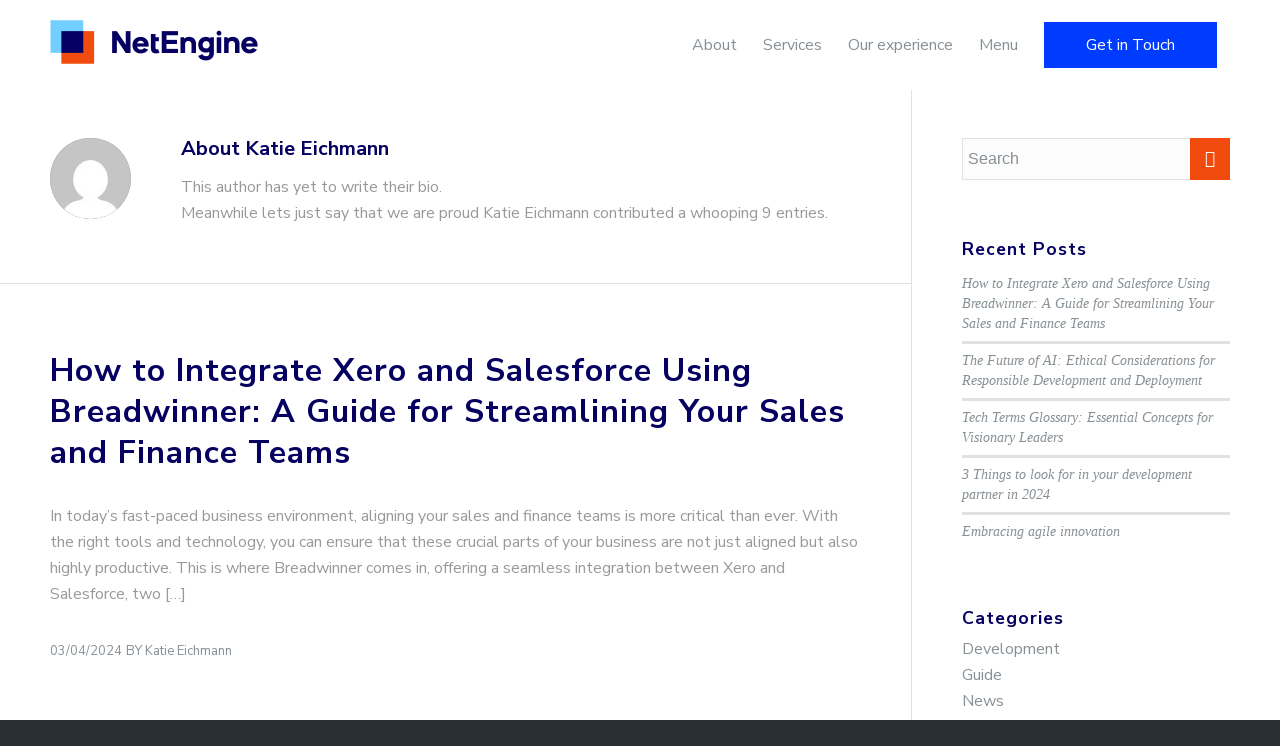

--- FILE ---
content_type: text/html; charset=UTF-8
request_url: https://netengine.com.au/author/katie/
body_size: 129555
content:
<!DOCTYPE html>
<html dir="ltr" lang="en-US" prefix="og: https://ogp.me/ns#" class="html_stretched responsive av-preloader-disabled av-default-lightbox  html_header_top html_logo_left html_main_nav_header html_menu_right html_slim html_header_sticky html_header_shrinking_disabled html_mobile_menu_phone html_header_searchicon_disabled html_content_align_center html_header_unstick_top_disabled html_header_stretch_disabled html_minimal_header html_elegant-blog html_modern-blog html_av-overlay-side html_av-overlay-side-classic html_av-submenu-noclone html_entry_id_5294 av-cookies-no-cookie-consent av-no-preview html_text_menu_active ">
<head>
<meta charset="UTF-8" />
<meta name="robots" content="noindex, follow" />


<!-- mobile setting -->
<meta name="viewport" content="width=device-width, initial-scale=1">

<!-- Scripts/CSS and wp_head hook -->
<title>Katie Eichmann | NetEngine</title>

		<!-- All in One SEO Pro 4.8.9 - aioseo.com -->
	<meta name="robots" content="noindex, max-snippet:-1, max-image-preview:large, max-video-preview:-1" />
	<link rel="canonical" href="https://netengine.com.au/author/katie/" />
	<meta name="generator" content="All in One SEO Pro (AIOSEO) 4.8.9" />
		<script type="application/ld+json" class="aioseo-schema">
			{"@context":"https:\/\/schema.org","@graph":[{"@type":"BreadcrumbList","@id":"https:\/\/netengine.com.au\/author\/katie\/#breadcrumblist","itemListElement":[{"@type":"ListItem","@id":"https:\/\/netengine.com.au#listItem","position":1,"name":"Home","item":"https:\/\/netengine.com.au","nextItem":{"@type":"ListItem","@id":"https:\/\/netengine.com.au\/author\/katie\/#listItem","name":"Katie Eichmann"}},{"@type":"ListItem","@id":"https:\/\/netengine.com.au\/author\/katie\/#listItem","position":2,"name":"Katie Eichmann","previousItem":{"@type":"ListItem","@id":"https:\/\/netengine.com.au#listItem","name":"Home"}}]},{"@type":"Organization","@id":"https:\/\/netengine.com.au\/#organization","name":"NetEngine","description":"We bring your digital vision to life.","url":"https:\/\/netengine.com.au\/","email":"contact@netengine.com.au","telephone":"+61732574730","logo":{"@type":"ImageObject","url":"https:\/\/netengine.com.au\/wp-content\/uploads\/2025\/03\/netengine-logo.png","@id":"https:\/\/netengine.com.au\/author\/katie\/#organizationLogo","width":208,"height":44},"image":{"@id":"https:\/\/netengine.com.au\/author\/katie\/#organizationLogo"},"sameAs":["https:\/\/www.instagram.com\/netengine.team\/","https:\/\/au.linkedin.com\/company\/netengine"]},{"@type":"Person","@id":"https:\/\/netengine.com.au\/author\/katie\/#author","url":"https:\/\/netengine.com.au\/author\/katie\/","name":"Katie Eichmann","image":{"@type":"ImageObject","@id":"https:\/\/netengine.com.au\/author\/katie\/#authorImage","url":"https:\/\/secure.gravatar.com\/avatar\/86185fdd97e630aeab82ee6f61ec52a6?s=96&d=mm&r=g","width":96,"height":96,"caption":"Katie Eichmann"},"mainEntityOfPage":{"@id":"https:\/\/netengine.com.au\/author\/katie\/#profilepage"}},{"@type":"ProfilePage","@id":"https:\/\/netengine.com.au\/author\/katie\/#profilepage","url":"https:\/\/netengine.com.au\/author\/katie\/","name":"Katie Eichmann | NetEngine","inLanguage":"en-US","isPartOf":{"@id":"https:\/\/netengine.com.au\/#website"},"breadcrumb":{"@id":"https:\/\/netengine.com.au\/author\/katie\/#breadcrumblist"},"dateCreated":"2021-10-26T00:04:57+10:00","mainEntity":{"@id":"https:\/\/netengine.com.au\/author\/katie\/#author"}},{"@type":"WebSite","@id":"https:\/\/netengine.com.au\/#website","url":"https:\/\/netengine.com.au\/","name":"NetEngine","alternateName":"Net Engine","description":"We bring your digital vision to life.","inLanguage":"en-US","publisher":{"@id":"https:\/\/netengine.com.au\/#organization"}}]}
		</script>
		<!-- All in One SEO Pro -->

<link rel='dns-prefetch' href='//use.fontawesome.com' />
<link rel="alternate" type="application/rss+xml" title="NetEngine &raquo; Feed" href="https://netengine.com.au/feed/" />
<link rel="alternate" type="application/rss+xml" title="NetEngine &raquo; Comments Feed" href="https://netengine.com.au/comments/feed/" />
<link rel="alternate" type="application/rss+xml" title="NetEngine &raquo; Posts by Katie Eichmann Feed" href="https://netengine.com.au/author/katie/feed/" />

<!-- google webfont font replacement -->

			<script type='text/javascript'>

				(function() {
					
					/*	check if webfonts are disabled by user setting via cookie - or user must opt in.	*/
					var html = document.getElementsByTagName('html')[0];
					var cookie_check = html.className.indexOf('av-cookies-needs-opt-in') >= 0 || html.className.indexOf('av-cookies-can-opt-out') >= 0;
					var allow_continue = true;
					var silent_accept_cookie = html.className.indexOf('av-cookies-user-silent-accept') >= 0;

					if( cookie_check && ! silent_accept_cookie )
					{
						if( ! document.cookie.match(/aviaCookieConsent/) || html.className.indexOf('av-cookies-session-refused') >= 0 )
						{
							allow_continue = false;
						}
						else
						{
							if( ! document.cookie.match(/aviaPrivacyRefuseCookiesHideBar/) )
							{
								allow_continue = false;
							}
							else if( ! document.cookie.match(/aviaPrivacyEssentialCookiesEnabled/) )
							{
								allow_continue = false;
							}
							else if( document.cookie.match(/aviaPrivacyGoogleWebfontsDisabled/) )
							{
								allow_continue = false;
							}
						}
					}
					
					if( allow_continue )
					{
						var f = document.createElement('link');
					
						f.type 	= 'text/css';
						f.rel 	= 'stylesheet';
						f.href 	= '//fonts.googleapis.com/css?family=Nunito+Sans:400,700,300';
						f.id 	= 'avia-google-webfont';

						document.getElementsByTagName('head')[0].appendChild(f);
					}
				})();
			
			</script>
			<script type="text/javascript">
/* <![CDATA[ */
window._wpemojiSettings = {"baseUrl":"https:\/\/s.w.org\/images\/core\/emoji\/15.0.3\/72x72\/","ext":".png","svgUrl":"https:\/\/s.w.org\/images\/core\/emoji\/15.0.3\/svg\/","svgExt":".svg","source":{"concatemoji":"https:\/\/netengine.com.au\/wp-includes\/js\/wp-emoji-release.min.js?ver=6.6.4"}};
/*! This file is auto-generated */
!function(i,n){var o,s,e;function c(e){try{var t={supportTests:e,timestamp:(new Date).valueOf()};sessionStorage.setItem(o,JSON.stringify(t))}catch(e){}}function p(e,t,n){e.clearRect(0,0,e.canvas.width,e.canvas.height),e.fillText(t,0,0);var t=new Uint32Array(e.getImageData(0,0,e.canvas.width,e.canvas.height).data),r=(e.clearRect(0,0,e.canvas.width,e.canvas.height),e.fillText(n,0,0),new Uint32Array(e.getImageData(0,0,e.canvas.width,e.canvas.height).data));return t.every(function(e,t){return e===r[t]})}function u(e,t,n){switch(t){case"flag":return n(e,"\ud83c\udff3\ufe0f\u200d\u26a7\ufe0f","\ud83c\udff3\ufe0f\u200b\u26a7\ufe0f")?!1:!n(e,"\ud83c\uddfa\ud83c\uddf3","\ud83c\uddfa\u200b\ud83c\uddf3")&&!n(e,"\ud83c\udff4\udb40\udc67\udb40\udc62\udb40\udc65\udb40\udc6e\udb40\udc67\udb40\udc7f","\ud83c\udff4\u200b\udb40\udc67\u200b\udb40\udc62\u200b\udb40\udc65\u200b\udb40\udc6e\u200b\udb40\udc67\u200b\udb40\udc7f");case"emoji":return!n(e,"\ud83d\udc26\u200d\u2b1b","\ud83d\udc26\u200b\u2b1b")}return!1}function f(e,t,n){var r="undefined"!=typeof WorkerGlobalScope&&self instanceof WorkerGlobalScope?new OffscreenCanvas(300,150):i.createElement("canvas"),a=r.getContext("2d",{willReadFrequently:!0}),o=(a.textBaseline="top",a.font="600 32px Arial",{});return e.forEach(function(e){o[e]=t(a,e,n)}),o}function t(e){var t=i.createElement("script");t.src=e,t.defer=!0,i.head.appendChild(t)}"undefined"!=typeof Promise&&(o="wpEmojiSettingsSupports",s=["flag","emoji"],n.supports={everything:!0,everythingExceptFlag:!0},e=new Promise(function(e){i.addEventListener("DOMContentLoaded",e,{once:!0})}),new Promise(function(t){var n=function(){try{var e=JSON.parse(sessionStorage.getItem(o));if("object"==typeof e&&"number"==typeof e.timestamp&&(new Date).valueOf()<e.timestamp+604800&&"object"==typeof e.supportTests)return e.supportTests}catch(e){}return null}();if(!n){if("undefined"!=typeof Worker&&"undefined"!=typeof OffscreenCanvas&&"undefined"!=typeof URL&&URL.createObjectURL&&"undefined"!=typeof Blob)try{var e="postMessage("+f.toString()+"("+[JSON.stringify(s),u.toString(),p.toString()].join(",")+"));",r=new Blob([e],{type:"text/javascript"}),a=new Worker(URL.createObjectURL(r),{name:"wpTestEmojiSupports"});return void(a.onmessage=function(e){c(n=e.data),a.terminate(),t(n)})}catch(e){}c(n=f(s,u,p))}t(n)}).then(function(e){for(var t in e)n.supports[t]=e[t],n.supports.everything=n.supports.everything&&n.supports[t],"flag"!==t&&(n.supports.everythingExceptFlag=n.supports.everythingExceptFlag&&n.supports[t]);n.supports.everythingExceptFlag=n.supports.everythingExceptFlag&&!n.supports.flag,n.DOMReady=!1,n.readyCallback=function(){n.DOMReady=!0}}).then(function(){return e}).then(function(){var e;n.supports.everything||(n.readyCallback(),(e=n.source||{}).concatemoji?t(e.concatemoji):e.wpemoji&&e.twemoji&&(t(e.twemoji),t(e.wpemoji)))}))}((window,document),window._wpemojiSettings);
/* ]]> */
</script>
<link rel='stylesheet' id='hfe-widgets-style-css' href='https://netengine.com.au/wp-content/plugins/header-footer-elementor/inc/widgets-css/frontend.css?ver=2.2.1' type='text/css' media='all' />
<style id='wp-emoji-styles-inline-css' type='text/css'>

	img.wp-smiley, img.emoji {
		display: inline !important;
		border: none !important;
		box-shadow: none !important;
		height: 1em !important;
		width: 1em !important;
		margin: 0 0.07em !important;
		vertical-align: -0.1em !important;
		background: none !important;
		padding: 0 !important;
	}
</style>
<link rel='stylesheet' id='wp-block-library-css' href='https://netengine.com.au/wp-includes/css/dist/block-library/style.min.css?ver=6.6.4' type='text/css' media='all' />
<style id='classic-theme-styles-inline-css' type='text/css'>
/*! This file is auto-generated */
.wp-block-button__link{color:#fff;background-color:#32373c;border-radius:9999px;box-shadow:none;text-decoration:none;padding:calc(.667em + 2px) calc(1.333em + 2px);font-size:1.125em}.wp-block-file__button{background:#32373c;color:#fff;text-decoration:none}
</style>
<style id='global-styles-inline-css' type='text/css'>
:root{--wp--preset--aspect-ratio--square: 1;--wp--preset--aspect-ratio--4-3: 4/3;--wp--preset--aspect-ratio--3-4: 3/4;--wp--preset--aspect-ratio--3-2: 3/2;--wp--preset--aspect-ratio--2-3: 2/3;--wp--preset--aspect-ratio--16-9: 16/9;--wp--preset--aspect-ratio--9-16: 9/16;--wp--preset--color--black: #000000;--wp--preset--color--cyan-bluish-gray: #abb8c3;--wp--preset--color--white: #ffffff;--wp--preset--color--pale-pink: #f78da7;--wp--preset--color--vivid-red: #cf2e2e;--wp--preset--color--luminous-vivid-orange: #ff6900;--wp--preset--color--luminous-vivid-amber: #fcb900;--wp--preset--color--light-green-cyan: #7bdcb5;--wp--preset--color--vivid-green-cyan: #00d084;--wp--preset--color--pale-cyan-blue: #8ed1fc;--wp--preset--color--vivid-cyan-blue: #0693e3;--wp--preset--color--vivid-purple: #9b51e0;--wp--preset--gradient--vivid-cyan-blue-to-vivid-purple: linear-gradient(135deg,rgba(6,147,227,1) 0%,rgb(155,81,224) 100%);--wp--preset--gradient--light-green-cyan-to-vivid-green-cyan: linear-gradient(135deg,rgb(122,220,180) 0%,rgb(0,208,130) 100%);--wp--preset--gradient--luminous-vivid-amber-to-luminous-vivid-orange: linear-gradient(135deg,rgba(252,185,0,1) 0%,rgba(255,105,0,1) 100%);--wp--preset--gradient--luminous-vivid-orange-to-vivid-red: linear-gradient(135deg,rgba(255,105,0,1) 0%,rgb(207,46,46) 100%);--wp--preset--gradient--very-light-gray-to-cyan-bluish-gray: linear-gradient(135deg,rgb(238,238,238) 0%,rgb(169,184,195) 100%);--wp--preset--gradient--cool-to-warm-spectrum: linear-gradient(135deg,rgb(74,234,220) 0%,rgb(151,120,209) 20%,rgb(207,42,186) 40%,rgb(238,44,130) 60%,rgb(251,105,98) 80%,rgb(254,248,76) 100%);--wp--preset--gradient--blush-light-purple: linear-gradient(135deg,rgb(255,206,236) 0%,rgb(152,150,240) 100%);--wp--preset--gradient--blush-bordeaux: linear-gradient(135deg,rgb(254,205,165) 0%,rgb(254,45,45) 50%,rgb(107,0,62) 100%);--wp--preset--gradient--luminous-dusk: linear-gradient(135deg,rgb(255,203,112) 0%,rgb(199,81,192) 50%,rgb(65,88,208) 100%);--wp--preset--gradient--pale-ocean: linear-gradient(135deg,rgb(255,245,203) 0%,rgb(182,227,212) 50%,rgb(51,167,181) 100%);--wp--preset--gradient--electric-grass: linear-gradient(135deg,rgb(202,248,128) 0%,rgb(113,206,126) 100%);--wp--preset--gradient--midnight: linear-gradient(135deg,rgb(2,3,129) 0%,rgb(40,116,252) 100%);--wp--preset--font-size--small: 13px;--wp--preset--font-size--medium: 20px;--wp--preset--font-size--large: 36px;--wp--preset--font-size--x-large: 42px;--wp--preset--spacing--20: 0.44rem;--wp--preset--spacing--30: 0.67rem;--wp--preset--spacing--40: 1rem;--wp--preset--spacing--50: 1.5rem;--wp--preset--spacing--60: 2.25rem;--wp--preset--spacing--70: 3.38rem;--wp--preset--spacing--80: 5.06rem;--wp--preset--shadow--natural: 6px 6px 9px rgba(0, 0, 0, 0.2);--wp--preset--shadow--deep: 12px 12px 50px rgba(0, 0, 0, 0.4);--wp--preset--shadow--sharp: 6px 6px 0px rgba(0, 0, 0, 0.2);--wp--preset--shadow--outlined: 6px 6px 0px -3px rgba(255, 255, 255, 1), 6px 6px rgba(0, 0, 0, 1);--wp--preset--shadow--crisp: 6px 6px 0px rgba(0, 0, 0, 1);}:where(.is-layout-flex){gap: 0.5em;}:where(.is-layout-grid){gap: 0.5em;}body .is-layout-flex{display: flex;}.is-layout-flex{flex-wrap: wrap;align-items: center;}.is-layout-flex > :is(*, div){margin: 0;}body .is-layout-grid{display: grid;}.is-layout-grid > :is(*, div){margin: 0;}:where(.wp-block-columns.is-layout-flex){gap: 2em;}:where(.wp-block-columns.is-layout-grid){gap: 2em;}:where(.wp-block-post-template.is-layout-flex){gap: 1.25em;}:where(.wp-block-post-template.is-layout-grid){gap: 1.25em;}.has-black-color{color: var(--wp--preset--color--black) !important;}.has-cyan-bluish-gray-color{color: var(--wp--preset--color--cyan-bluish-gray) !important;}.has-white-color{color: var(--wp--preset--color--white) !important;}.has-pale-pink-color{color: var(--wp--preset--color--pale-pink) !important;}.has-vivid-red-color{color: var(--wp--preset--color--vivid-red) !important;}.has-luminous-vivid-orange-color{color: var(--wp--preset--color--luminous-vivid-orange) !important;}.has-luminous-vivid-amber-color{color: var(--wp--preset--color--luminous-vivid-amber) !important;}.has-light-green-cyan-color{color: var(--wp--preset--color--light-green-cyan) !important;}.has-vivid-green-cyan-color{color: var(--wp--preset--color--vivid-green-cyan) !important;}.has-pale-cyan-blue-color{color: var(--wp--preset--color--pale-cyan-blue) !important;}.has-vivid-cyan-blue-color{color: var(--wp--preset--color--vivid-cyan-blue) !important;}.has-vivid-purple-color{color: var(--wp--preset--color--vivid-purple) !important;}.has-black-background-color{background-color: var(--wp--preset--color--black) !important;}.has-cyan-bluish-gray-background-color{background-color: var(--wp--preset--color--cyan-bluish-gray) !important;}.has-white-background-color{background-color: var(--wp--preset--color--white) !important;}.has-pale-pink-background-color{background-color: var(--wp--preset--color--pale-pink) !important;}.has-vivid-red-background-color{background-color: var(--wp--preset--color--vivid-red) !important;}.has-luminous-vivid-orange-background-color{background-color: var(--wp--preset--color--luminous-vivid-orange) !important;}.has-luminous-vivid-amber-background-color{background-color: var(--wp--preset--color--luminous-vivid-amber) !important;}.has-light-green-cyan-background-color{background-color: var(--wp--preset--color--light-green-cyan) !important;}.has-vivid-green-cyan-background-color{background-color: var(--wp--preset--color--vivid-green-cyan) !important;}.has-pale-cyan-blue-background-color{background-color: var(--wp--preset--color--pale-cyan-blue) !important;}.has-vivid-cyan-blue-background-color{background-color: var(--wp--preset--color--vivid-cyan-blue) !important;}.has-vivid-purple-background-color{background-color: var(--wp--preset--color--vivid-purple) !important;}.has-black-border-color{border-color: var(--wp--preset--color--black) !important;}.has-cyan-bluish-gray-border-color{border-color: var(--wp--preset--color--cyan-bluish-gray) !important;}.has-white-border-color{border-color: var(--wp--preset--color--white) !important;}.has-pale-pink-border-color{border-color: var(--wp--preset--color--pale-pink) !important;}.has-vivid-red-border-color{border-color: var(--wp--preset--color--vivid-red) !important;}.has-luminous-vivid-orange-border-color{border-color: var(--wp--preset--color--luminous-vivid-orange) !important;}.has-luminous-vivid-amber-border-color{border-color: var(--wp--preset--color--luminous-vivid-amber) !important;}.has-light-green-cyan-border-color{border-color: var(--wp--preset--color--light-green-cyan) !important;}.has-vivid-green-cyan-border-color{border-color: var(--wp--preset--color--vivid-green-cyan) !important;}.has-pale-cyan-blue-border-color{border-color: var(--wp--preset--color--pale-cyan-blue) !important;}.has-vivid-cyan-blue-border-color{border-color: var(--wp--preset--color--vivid-cyan-blue) !important;}.has-vivid-purple-border-color{border-color: var(--wp--preset--color--vivid-purple) !important;}.has-vivid-cyan-blue-to-vivid-purple-gradient-background{background: var(--wp--preset--gradient--vivid-cyan-blue-to-vivid-purple) !important;}.has-light-green-cyan-to-vivid-green-cyan-gradient-background{background: var(--wp--preset--gradient--light-green-cyan-to-vivid-green-cyan) !important;}.has-luminous-vivid-amber-to-luminous-vivid-orange-gradient-background{background: var(--wp--preset--gradient--luminous-vivid-amber-to-luminous-vivid-orange) !important;}.has-luminous-vivid-orange-to-vivid-red-gradient-background{background: var(--wp--preset--gradient--luminous-vivid-orange-to-vivid-red) !important;}.has-very-light-gray-to-cyan-bluish-gray-gradient-background{background: var(--wp--preset--gradient--very-light-gray-to-cyan-bluish-gray) !important;}.has-cool-to-warm-spectrum-gradient-background{background: var(--wp--preset--gradient--cool-to-warm-spectrum) !important;}.has-blush-light-purple-gradient-background{background: var(--wp--preset--gradient--blush-light-purple) !important;}.has-blush-bordeaux-gradient-background{background: var(--wp--preset--gradient--blush-bordeaux) !important;}.has-luminous-dusk-gradient-background{background: var(--wp--preset--gradient--luminous-dusk) !important;}.has-pale-ocean-gradient-background{background: var(--wp--preset--gradient--pale-ocean) !important;}.has-electric-grass-gradient-background{background: var(--wp--preset--gradient--electric-grass) !important;}.has-midnight-gradient-background{background: var(--wp--preset--gradient--midnight) !important;}.has-small-font-size{font-size: var(--wp--preset--font-size--small) !important;}.has-medium-font-size{font-size: var(--wp--preset--font-size--medium) !important;}.has-large-font-size{font-size: var(--wp--preset--font-size--large) !important;}.has-x-large-font-size{font-size: var(--wp--preset--font-size--x-large) !important;}
:where(.wp-block-post-template.is-layout-flex){gap: 1.25em;}:where(.wp-block-post-template.is-layout-grid){gap: 1.25em;}
:where(.wp-block-columns.is-layout-flex){gap: 2em;}:where(.wp-block-columns.is-layout-grid){gap: 2em;}
:root :where(.wp-block-pullquote){font-size: 1.5em;line-height: 1.6;}
</style>
<link rel='stylesheet' id='hfe-style-css' href='https://netengine.com.au/wp-content/plugins/header-footer-elementor/assets/css/header-footer-elementor.css?ver=2.2.1' type='text/css' media='all' />
<link rel='stylesheet' id='jet-elements-css' href='https://netengine.com.au/wp-content/plugins/jet-elements/assets/css/jet-elements.css?ver=2.6.16' type='text/css' media='all' />
<link rel='stylesheet' id='jet-elements-skin-css' href='https://netengine.com.au/wp-content/plugins/jet-elements/assets/css/jet-elements-skin.css?ver=2.6.16' type='text/css' media='all' />
<link rel='stylesheet' id='elementor-icons-css' href='https://netengine.com.au/wp-content/plugins/elementor/assets/lib/eicons/css/elementor-icons.min.css?ver=5.30.0' type='text/css' media='all' />
<link rel='stylesheet' id='elementor-frontend-css' href='https://netengine.com.au/wp-content/plugins/elementor/assets/css/frontend-lite.min.css?ver=3.23.3' type='text/css' media='all' />
<link rel='stylesheet' id='swiper-css' href='https://netengine.com.au/wp-content/plugins/elementor/assets/lib/swiper/v8/css/swiper.min.css?ver=8.4.5' type='text/css' media='all' />
<link rel='stylesheet' id='elementor-post-4468-css' href='https://netengine.com.au/wp-content/uploads/elementor/css/post-4468.css?ver=1755668594' type='text/css' media='all' />
<link rel='stylesheet' id='elementor-global-css' href='https://netengine.com.au/wp-content/uploads/elementor/css/global.css?ver=1755668595' type='text/css' media='all' />
<link rel='stylesheet' id='elementor-post-5481-css' href='https://netengine.com.au/wp-content/uploads/elementor/css/post-5481.css?ver=1755668595' type='text/css' media='all' />
<style id='akismet-widget-style-inline-css' type='text/css'>

			.a-stats {
				--akismet-color-mid-green: #357b49;
				--akismet-color-white: #fff;
				--akismet-color-light-grey: #f6f7f7;

				max-width: 350px;
				width: auto;
			}

			.a-stats * {
				all: unset;
				box-sizing: border-box;
			}

			.a-stats strong {
				font-weight: 600;
			}

			.a-stats a.a-stats__link,
			.a-stats a.a-stats__link:visited,
			.a-stats a.a-stats__link:active {
				background: var(--akismet-color-mid-green);
				border: none;
				box-shadow: none;
				border-radius: 8px;
				color: var(--akismet-color-white);
				cursor: pointer;
				display: block;
				font-family: -apple-system, BlinkMacSystemFont, 'Segoe UI', 'Roboto', 'Oxygen-Sans', 'Ubuntu', 'Cantarell', 'Helvetica Neue', sans-serif;
				font-weight: 500;
				padding: 12px;
				text-align: center;
				text-decoration: none;
				transition: all 0.2s ease;
			}

			/* Extra specificity to deal with TwentyTwentyOne focus style */
			.widget .a-stats a.a-stats__link:focus {
				background: var(--akismet-color-mid-green);
				color: var(--akismet-color-white);
				text-decoration: none;
			}

			.a-stats a.a-stats__link:hover {
				filter: brightness(110%);
				box-shadow: 0 4px 12px rgba(0, 0, 0, 0.06), 0 0 2px rgba(0, 0, 0, 0.16);
			}

			.a-stats .count {
				color: var(--akismet-color-white);
				display: block;
				font-size: 1.5em;
				line-height: 1.4;
				padding: 0 13px;
				white-space: nowrap;
			}
		
</style>
<link rel='stylesheet' id='font-awesome-official-css' href='https://use.fontawesome.com/releases/v5.14.0/css/all.css' type='text/css' media='all' integrity="sha384-HzLeBuhoNPvSl5KYnjx0BT+WB0QEEqLprO+NBkkk5gbc67FTaL7XIGa2w1L0Xbgc" crossorigin="anonymous" />
<link rel='stylesheet' id='popup-maker-site-css' href='//netengine.com.au/wp-content/uploads/pum/pum-site-styles.css?generated=1722375723&#038;ver=1.19.0' type='text/css' media='all' />
<link rel='stylesheet' id='hfe-elementor-icons-css' href='https://netengine.com.au/wp-content/plugins/elementor/assets/lib/eicons/css/elementor-icons.min.css?ver=5.34.0' type='text/css' media='all' />
<link rel='stylesheet' id='hfe-icons-list-css' href='https://netengine.com.au/wp-content/plugins/elementor/assets/css/widget-icon-list.min.css?ver=3.24.3' type='text/css' media='all' />
<link rel='stylesheet' id='hfe-social-icons-css' href='https://netengine.com.au/wp-content/plugins/elementor/assets/css/widget-social-icons.min.css?ver=3.24.0' type='text/css' media='all' />
<link rel='stylesheet' id='hfe-social-share-icons-brands-css' href='https://netengine.com.au/wp-content/plugins/elementor/assets/lib/font-awesome/css/brands.css?ver=5.15.3' type='text/css' media='all' />
<link rel='stylesheet' id='hfe-social-share-icons-fontawesome-css' href='https://netengine.com.au/wp-content/plugins/elementor/assets/lib/font-awesome/css/fontawesome.css?ver=5.15.3' type='text/css' media='all' />
<link rel='stylesheet' id='hfe-nav-menu-icons-css' href='https://netengine.com.au/wp-content/plugins/elementor/assets/lib/font-awesome/css/solid.css?ver=5.15.3' type='text/css' media='all' />
<link rel='stylesheet' id='eael-general-css' href='https://netengine.com.au/wp-content/plugins/essential-addons-for-elementor-lite/assets/front-end/css/view/general.min.css?ver=6.1.4' type='text/css' media='all' />
<link rel='stylesheet' id='avia-merged-styles-css' href='https://netengine.com.au/wp-content/uploads/dynamic_avia/avia-merged-styles-d4ebcbc97d8a17e0a4076ba214a54806---68ae664e09219.css' type='text/css' media='all' />
<link rel='stylesheet' id='font-awesome-official-v4shim-css' href='https://use.fontawesome.com/releases/v5.14.0/css/v4-shims.css' type='text/css' media='all' integrity="sha384-9aKO2QU3KETrRCCXFbhLK16iRd15nC+OYEmpVb54jY8/CEXz/GVRsnM73wcbYw+m" crossorigin="anonymous" />
<style id='font-awesome-official-v4shim-inline-css' type='text/css'>
@font-face {
font-family: "FontAwesome";
font-display: block;
src: url("https://use.fontawesome.com/releases/v5.14.0/webfonts/fa-brands-400.eot"),
		url("https://use.fontawesome.com/releases/v5.14.0/webfonts/fa-brands-400.eot?#iefix") format("embedded-opentype"),
		url("https://use.fontawesome.com/releases/v5.14.0/webfonts/fa-brands-400.woff2") format("woff2"),
		url("https://use.fontawesome.com/releases/v5.14.0/webfonts/fa-brands-400.woff") format("woff"),
		url("https://use.fontawesome.com/releases/v5.14.0/webfonts/fa-brands-400.ttf") format("truetype"),
		url("https://use.fontawesome.com/releases/v5.14.0/webfonts/fa-brands-400.svg#fontawesome") format("svg");
}

@font-face {
font-family: "FontAwesome";
font-display: block;
src: url("https://use.fontawesome.com/releases/v5.14.0/webfonts/fa-solid-900.eot"),
		url("https://use.fontawesome.com/releases/v5.14.0/webfonts/fa-solid-900.eot?#iefix") format("embedded-opentype"),
		url("https://use.fontawesome.com/releases/v5.14.0/webfonts/fa-solid-900.woff2") format("woff2"),
		url("https://use.fontawesome.com/releases/v5.14.0/webfonts/fa-solid-900.woff") format("woff"),
		url("https://use.fontawesome.com/releases/v5.14.0/webfonts/fa-solid-900.ttf") format("truetype"),
		url("https://use.fontawesome.com/releases/v5.14.0/webfonts/fa-solid-900.svg#fontawesome") format("svg");
}

@font-face {
font-family: "FontAwesome";
font-display: block;
src: url("https://use.fontawesome.com/releases/v5.14.0/webfonts/fa-regular-400.eot"),
		url("https://use.fontawesome.com/releases/v5.14.0/webfonts/fa-regular-400.eot?#iefix") format("embedded-opentype"),
		url("https://use.fontawesome.com/releases/v5.14.0/webfonts/fa-regular-400.woff2") format("woff2"),
		url("https://use.fontawesome.com/releases/v5.14.0/webfonts/fa-regular-400.woff") format("woff"),
		url("https://use.fontawesome.com/releases/v5.14.0/webfonts/fa-regular-400.ttf") format("truetype"),
		url("https://use.fontawesome.com/releases/v5.14.0/webfonts/fa-regular-400.svg#fontawesome") format("svg");
unicode-range: U+F004-F005,U+F007,U+F017,U+F022,U+F024,U+F02E,U+F03E,U+F044,U+F057-F059,U+F06E,U+F070,U+F075,U+F07B-F07C,U+F080,U+F086,U+F089,U+F094,U+F09D,U+F0A0,U+F0A4-F0A7,U+F0C5,U+F0C7-F0C8,U+F0E0,U+F0EB,U+F0F3,U+F0F8,U+F0FE,U+F111,U+F118-F11A,U+F11C,U+F133,U+F144,U+F146,U+F14A,U+F14D-F14E,U+F150-F152,U+F15B-F15C,U+F164-F165,U+F185-F186,U+F191-F192,U+F1AD,U+F1C1-F1C9,U+F1CD,U+F1D8,U+F1E3,U+F1EA,U+F1F6,U+F1F9,U+F20A,U+F247-F249,U+F24D,U+F254-F25B,U+F25D,U+F267,U+F271-F274,U+F279,U+F28B,U+F28D,U+F2B5-F2B6,U+F2B9,U+F2BB,U+F2BD,U+F2C1-F2C2,U+F2D0,U+F2D2,U+F2DC,U+F2ED,U+F328,U+F358-F35B,U+F3A5,U+F3D1,U+F410,U+F4AD;
}
</style>
<link rel='stylesheet' id='google-fonts-1-css' href='https://fonts.googleapis.com/css?family=Roboto%3A100%2C100italic%2C200%2C200italic%2C300%2C300italic%2C400%2C400italic%2C500%2C500italic%2C600%2C600italic%2C700%2C700italic%2C800%2C800italic%2C900%2C900italic%7CRoboto+Slab%3A100%2C100italic%2C200%2C200italic%2C300%2C300italic%2C400%2C400italic%2C500%2C500italic%2C600%2C600italic%2C700%2C700italic%2C800%2C800italic%2C900%2C900italic%7CNunito+Sans%3A100%2C100italic%2C200%2C200italic%2C300%2C300italic%2C400%2C400italic%2C500%2C500italic%2C600%2C600italic%2C700%2C700italic%2C800%2C800italic%2C900%2C900italic&#038;display=auto&#038;ver=6.6.4' type='text/css' media='all' />
<link rel="preconnect" href="https://fonts.gstatic.com/" crossorigin><script type="text/javascript" src="https://netengine.com.au/wp-includes/js/jquery/jquery.min.js?ver=3.7.1" id="jquery-core-js"></script>
<script type="text/javascript" src="https://netengine.com.au/wp-includes/js/jquery/jquery-migrate.min.js?ver=3.4.1" id="jquery-migrate-js"></script>
<link rel="https://api.w.org/" href="https://netengine.com.au/wp-json/" /><link rel="alternate" title="JSON" type="application/json" href="https://netengine.com.au/wp-json/wp/v2/users/17" /><link rel="EditURI" type="application/rsd+xml" title="RSD" href="https://netengine.com.au/xmlrpc.php?rsd" />
<meta name="generator" content="WordPress 6.6.4" />
<!-- start Simple Custom CSS and JS -->
<style type="text/css">
.elementor-page-5172 main.content{padding-top: 0; padding-bottom: 0}
.footer-newsletter {
    max-width: 700px;
    text-align: center;
    margin: 25px  auto 0;
    background: #20242a;
    padding: 25px;
}
.newsletter-title {
    font-size: 2.15em;
    margin-top: 9px;
    margin-bottom: .45em;
}
.footer-newsletter > p, .lpop-content > p {margin: 0;}
#top .footer-newsletter .field.hs-form-field,
#top .lpop-content .field.hs-form-field{
    float: left;
    width: 48%;
    text-align: left;
}
#top .footer-newsletter fieldset .field.hs-form-field:first-child, 
.hs_recaptcha.hs-recaptcha.field.hs-form-field,
#top .lpop-content fieldset .field.hs-form-field:first-child{
    margin-right: 4%;
}
#top .footer-newsletter input.hs-input, #top .lpop-content input.hs-input {
    border: 0;
    border-bottom: 2px solid #f14b0e;
    background: transparent;
    margin-bottom: 11px;
    padding: 8.5px 5px;
  	color: #eee;
}
#top .footer-newsletter label span {
    color: #eee;
}
#top .footer-newsletter label span.hs-form-required,
#top .lpop-content label span.hs-form-required{
    color: #f14b0e;
}
#top .footer-newsletter .hs-form-field> label,
#top .lpop-content .hs-form-field> label{
    line-height: .5;
}
.footer-newsletter .hs_submit.hs-submit, .lpop-content .hs_submit.hs-submit {
    float: left;
    width: 48%;
}
.footer-newsletter .hs-form, .lpop-content .hs-form{
    overflow: hidden;
}
.footer-newsletter input.hs-button.primary.large, 
.lpop-content input.hs-button.primary.large {
    background: #f14b0e;
    color: #fff;
    width: 100%;
    text-transform: uppercase;
    padding: 20px 5px;
    font-weight: 700;
    letter-spacing: .5px;
    font-size: 1.1em;
}
.footer-newsletter ul.no-list.hs-error-msgs.inputs-list,
.lpop-content ul.no-list.hs-error-msgs.inputs-list{
    margin: 0;
    list-style: none;
    padding: 0;
}
.footer-newsletter ul.no-list.hs-error-msgs.inputs-list li, 
.lpop-content ul.no-list.hs-error-msgs.inputs-list li {
    margin: 0;
    font-size: 0.85em;
    margin-left: 2px;
    line-height: .8;
}
body .footer-page-content .column-top-margin {margin-top: 15px;}
#top .footer-newsletter form, #top .lpop-content form{
    margin: 0;
  padding-bottom: 5px;
}
#top .lpop-content fieldset{ margin-bottom: 12px}
#top fieldset {
    max-width: 100%;
}
#top fieldset:nth-child(2) {
    margin-bottom: 0;
}
.footer-icons > span {
    margin: 0 8px;
}
span.copyright, #top .av-masonry-load-more {
    font-size: 14px;
}
#top .av-masonry-load-more {
    margin-top: 15px;
}

@font-face {
    font-family: 'Verlag';
    src: url('https://netengine.com.au/fonts/Verlag-Bold.woff2') format('woff2'),
        url('https://netengine.com.au/fonts/Verlag-Bold.woff') format('woff');
    font-weight: bold;
    font-style: normal;
    font-display: swap;
}

@font-face {
    font-family: 'Verlag';
    src: url('https://netengine.com.au/fonts/Verlag-Black.woff2') format('woff2'),
        url('https://netengine.com.au/fonts/Verlag-Black.woff') format('woff');
    font-weight: 900;
    font-style: normal;
    font-display: swap;
}

@font-face {
    font-family: 'Verlag';
    src: url('https://netengine.com.au/fonts/Verlag-Book.woff2') format('woff2'),
        url('https://netengine.com.au/fonts/Verlag-Book.woff') format('woff');
    font-weight: normal;
    font-style: normal;
    font-display: swap;
}

.page-id-4869 .elementor-heading-title, .page-id-4869 .elementor-widget-text-editor, 
.page-id-4869 .page-introduction, .page-id-4869 .elementor-icon-box-title , 
.page-id-4869 .elementor-icon-box-description, .page-id-4869 .elementor-button,
.timeline-item__card-title{
    font-family: 'Verlag' !important;
}
.page-id-4869 .elementor-widget-text-editor, 
.page-id-4869 .page-introduction, 
.page-id-4869 .elementor-icon-box-description, .page-id-4869 .elementor-button{
    font-weight: 300 !important;
}

/*learing promo popup */
.lpop-content  .lpop-logo {
    width: 160px;
    top: -55px;
    position: absolute;
    left: 50%;
    margin-left: -80px;
    background: #fff;
    padding: 35px 17px;
    border-radius: 10px;
    border: 4px solid #f8f8f8;
}
.lpop-content {
    padding-top: 55px;
}
.lpop-separator {
    background: #f8f8f8;
    height: 2px;
    max-width: 85%;
    margin: 10px auto 25px;
    border-radius: 2px;
}
.lpop-content .btn-primary {min-width: 35%;padding: 15px 25px;font-size: 1.1em;letter-spacing: .5px;}
.lpop-content h2 {
    font-size: 2.15rem;
    color: #f14b0d;
    margin-top: 5px;
}
.lpop-content .lead, .lpop-content h2 {
    text-align: center;
}
.lpop-content .lead {
    font-size: 1.2rem;
    color: #060061;
    margin-bottom: 16px;
}
#top .lpop-content label span{
    color: #060061
}
#top .lpop-content input.hs-input {
    color: #060061;
}
#top .lpop-content input.hs-input:focus, #top .lpop-content input.hs-input:hover {
    box-shadow: none;
}
#top .lpop-content select{
    border-color: #7E7A7A;
    background-color: #7E7A7A;
    color: #fff;
}
#top .lpop-content input.hs-input {
    margin-bottom: 8px;
    padding: 6px 5px;
}
#top .lpop-content label span.hs-form-required {
    color: #f14b0e;
}
.lpop-content input.hs-button.primary.large {
    background: #060061;
    color: #fff;
    width: 85%;
    margin-left: auto;
    margin-right: 0;
    display: inherit;
}
button.pum-close.popmake-close, button.pum-close.popmake-close:hover, .button.pum-close.popmake-close:focus {
    right: -15px !important;
    background-image: url(https://netengine.com.au/wp-content/uploads/2022/11/close-popup.png);
    top: -15px !important;
    background-repeat: no-repeat;
    font-size: 0 !important;
    background-position: center;
}

/*hide author on blog post */
.postid-5255 .post-entry span.post-meta-infos {
    display: none !important;
}
@media only screen and (max-width: 767px){
.lpop-content h2 {
    font-size: 1.42rem;
}
.lpop-content .lead {
    font-size: .85rem;
}
button.pum-close.popmake-close, button.pum-close.popmake-close:hover, .button.pum-close.popmake-close:focus {
    right: -10px !important;
    top: -10px !important;
}
}
/*learing promo popup end */
@media only screen and (max-width: 767px){
  #top .footer-newsletter .field.hs-form-field {
    width: 100%;
}
  fieldset.form-columns-2 .input {
    margin-right: 0 !important;
}
  #top .footer-newsletter fieldset .field.hs-form-field:first-child, .hs_recaptcha.hs-recaptcha.field.hs-form-field {
    margin-right: 0;
}
.footer-newsletter .hs_submit.hs-submit {
    width: 100%;
    margin-top: 20px;
}
  .lpop-content .hs_submit.hs-submit {
    width: 100%;
}
.lpop-content input.hs-button.primary.large {
    width: 100%;
    margin-top: 20px;
}
  .lpop-content .hs_error_rollup{
    color: #f14b0e;
    float: left;
    width: 100%
  }
}</style>
<!-- end Simple Custom CSS and JS -->
<!-- start Simple Custom CSS and JS -->
<style type="text/css">
.page-id-4764 h3.av-masonry-entry-title.entry-title {
    font-size: 1.8em;
}
.page-id-4764 .av-inner-masonry.main_color {
    border: 1px solid #0600612e;
}</style>
<!-- end Simple Custom CSS and JS -->
<!-- start Simple Custom CSS and JS -->
<style type="text/css">
/* Flip box overrides */
.cfb-box-wrapper {
  padding: 0 !important;
}

.flipbox-container {
  margin-top: 0 !important;
}

.flipbox-front-layout,
.flipbox-back-layout {
  border-radius: 0 !important;
}

.flipbox-back-layout {
  background: #fa9e00 !important;
}
.flipbox-back-layout p {
  color: #ffffff !important;
}


.cfb-box-wrapper .flipbox-icon i::before {
  color: transparent;
 }

.cfb-box-wrapper:nth-child(1) .flipbox-icon i::before {
  background: url('/wp-content/uploads/2020/12/Local-support.svg') center center no-repeat;
}

.cfb-box-wrapper:nth-child(2) .flipbox-icon i::before {
  background: url('/wp-content/uploads/2020/12/Competitive-rates.svg') center center no-repeat;
}

.cfb-box-wrapper:nth-child(3) .flipbox-icon i::before {
  background: url('/wp-content/uploads/2020/12/Flexible-agile-innovation.svg') center center no-repeat;
}

.cfb-box-wrapper:nth-child(4) .flipbox-icon i::before {
  background: url('/wp-content/uploads/2020/12/Fast-results.svg') center center no-repeat;
}

.cfb-box-wrapper:nth-child(5) .flipbox-icon i::before {
  background: url('/wp-content/uploads/2020/12/Honest-transparent-communication.svg') center center no-repeat;
}

.cfb-box-wrapper:nth-child(6) .flipbox-icon i::before {
  background: url('/wp-content/uploads/2020/12/Maintain-control.svg') center center no-repeat;
}

</style>
<!-- end Simple Custom CSS and JS -->
<!-- start Simple Custom CSS and JS -->
<style type="text/css">
.heading-box > .av-special-heading-tag, .heading-box .elementor-heading-title {
  display: inline-block;
  position: relative;
}

.heading-box > .av-special-heading-tag::before, .heading-box .elementor-heading-title::before {
  content: '';
  display: inline-block;
  height: 60px;
  left: -30px;
  position: absolute;
  top: -20px;
  width: 60px;
  z-index: -10;
}

.lightblue > .av-special-heading-tag::before, .lightblue .elementor-heading-title::before {
  background: #ceeeff;
}

.yellow > .av-special-heading-tag::before, .yellow .elementor-heading-title::before {
  background: #fff5c2;
}

.green > .av-special-heading-tag::before, .green .elementor-heading-title::before {
  background: #1ca493;
}

.lightgreen > .av-special-heading-tag::before, .lightgreen .elementor-heading-title::before {
  background: #afe0da;
}

.darkblue > .av-special-heading-tag::before, .darkblue .elementor-heading-title::before {
  background: #525998;
}


.footer-icons {
  text-align: center;
}
.footer-icons span {
  display: inline-block;
}
</style>
<!-- end Simple Custom CSS and JS -->
<!-- start Simple Custom CSS and JS -->
<style type="text/css">
@-webkit-keyframes appear {
  0% {
    background: #fff
  }

  100% {
    background: #060060
  }
}

@keyframes appear {
  0% {
    background: #fff
  }

  100% {
    background: #060060
  }
}

@-webkit-keyframes grow {
  0% {
    -webkit-transform: scale(0.2);
    transform: scale(0.2)
  }

  100% {
    -webkit-transform: scale(1);
    transform: scale(1)
  }
}

@keyframes grow {
  0% {
    -webkit-transform: scale(0.2);
    transform: scale(0.2)
  }

  100% {
    -webkit-transform: scale(1);
    transform: scale(1)
  }
}

@-webkit-keyframes move-box {
  0% {
    -webkit-transform: translate(0, 0) scale(1.3);
    transform: translate(0, 0) scale(1.3)
  }

  40% {
    -webkit-transform: translate(-5rem, -5rem) scale(1);
    transform: translate(-5rem, -5rem) scale(1)
  }

  50% {
    -webkit-transform: translate(-5rem, -5rem) scale(1);
    transform: translate(-5rem, -5rem) scale(1)
  }

  80% {
    -webkit-transform: translate(0, 0) scale(1);
    transform: translate(0, 0) scale(1)
  }

  94% {
    -webkit-transform: translate(-1rem, -1rem) scale(1);
    transform: translate(-1rem, -1rem) scale(1)
  }

  100% {
    -webkit-transform: translate(0, 0) scale(1);
    transform: translate(0, 0) scale(1)
  }
}

@keyframes move-box {
  0% {
    -webkit-transform: translate(0, 0) scale(1.3);
    transform: translate(0, 0) scale(1.3)
  }

  40% {
    -webkit-transform: translate(-5rem, -5rem) scale(1);
    transform: translate(-5rem, -5rem) scale(1)
  }

  50% {
    -webkit-transform: translate(-5rem, -5rem) scale(1);
    transform: translate(-5rem, -5rem) scale(1)
  }

  80% {
    -webkit-transform: translate(0, 0) scale(1);
    transform: translate(0, 0) scale(1)
  }

  94% {
    -webkit-transform: translate(-1rem, -1rem) scale(1);
    transform: translate(-1rem, -1rem) scale(1)
  }

  100% {
    -webkit-transform: translate(0, 0) scale(1);
    transform: translate(0, 0) scale(1)
  }
}

@-webkit-keyframes move-box2 {
  20% {
    opacity: 0;
    -webkit-transform: translate(5rem, 5rem) scale(0.6);
    transform: translate(5rem, 5rem) scale(0.6)
  }

  50% {
    opacity: 1;
    -webkit-transform: translate(5rem, 5rem) scale(1);
    transform: translate(5rem, 5rem) scale(1)
  }

  80% {
    opacity: 1;
    -webkit-transform: translate(0, 0) scale(1);
    transform: translate(0, 0) scale(1)
  }

  94% {
    opacity: 1;
    -webkit-transform: translate(1rem, 1rem) scale(1);
    transform: translate(1rem, 1rem) scale(1)
  }

  100% {
    opacity: 1;
    -webkit-transform: translate(0, 0) scale(1);
    transform: translate(0, 0) scale(1)
  }
}

@keyframes move-box2 {
  20% {
    opacity: 0;
    -webkit-transform: translate(5rem, 5rem) scale(0.6);
    transform: translate(5rem, 5rem) scale(0.6)
  }

  50% {
    opacity: 1;
    -webkit-transform: translate(5rem, 5rem) scale(1);
    transform: translate(5rem, 5rem) scale(1)
  }

  80% {
    opacity: 1;
    -webkit-transform: translate(0, 0) scale(1);
    transform: translate(0, 0) scale(1)
  }

  94% {
    opacity: 1;
    -webkit-transform: translate(1rem, 1rem) scale(1);
    transform: translate(1rem, 1rem) scale(1)
  }

  100% {
    opacity: 1;
    -webkit-transform: translate(0, 0) scale(1);
    transform: translate(0, 0) scale(1)
  }
}

#ne-boxes {
  width: 12.5rem;
  height: 12.5rem;
  margin-left: auto;
  margin-right: auto;
  -webkit-transform: scale(0.9);
  transform: scale(0.9)
}

#ne-boxes>div:nth-child(1),#ne-boxes>div:nth-child(2) {
  width: 10rem;
  height: 10rem;
  position: absolute
}

#ne-boxes>div:nth-child(1) {
  background: #ef4b0c;
  left: 0;
  top: 0;
  -webkit-transform-origin: 0;
  transform-origin: 0;
  -webkit-transform: translate(0, 0) scale(1.3);
  transform: translate(0, 0) scale(1.3)
}

#ne-boxes>div:nth-child(2) {
  background: #003eff;
  left: 2.5rem;
  top: 2.5rem;
  -webkit-transform-origin: 100% 100%;
  transform-origin: 100% 100%;
  -webkit-transform: translate(5rem, 5rem) scale(0.6);
  transform: translate(5rem, 5rem) scale(0.6);
  opacity: 0
}

#ne-boxes>div:nth-child(3) {
  background: transparent;
  left: 2.5rem;
  top: 2.5rem;
  width: 7.5rem;
  height: 7.5rem;
  position: absolute
}

#ne-boxes.start>div:nth-child(1) {
  -webkit-animation: move-box 2.2s ease forwards 1.1s;
  animation: move-box 2.2s ease forwards 1.1s
}

#ne-boxes.start>div:nth-child(2) {
  -webkit-animation: move-box2 2.2s ease forwards 1.1s;
  animation: move-box2 2.2s ease forwards 1.1s
}

#ne-boxes.start>div:nth-child(3) {
  -webkit-animation: appear 1.034s forwards 2.2s steps(1),grow 0.66s forwards 2.2s;
  animation: appear 1.034s forwards 2.2s steps(1),grow 0.66s forwards 2.2s
}

@media screen and (max-width: 575px) {
  #ne-boxes {
    margin-top: 40px;
  }
}
</style>
<!-- end Simple Custom CSS and JS -->
<!-- start Simple Custom CSS and JS -->
<style type="text/css">
.pricing-table {
  min-height: 150px;
}
.pricing-table,
.pricing-table li,
.pricing-table li div {
  background: #ffffff !important;  
}</style>
<!-- end Simple Custom CSS and JS -->
<!-- start Simple Custom CSS and JS -->
<style type="text/css">
.ne-team-member .team-social {
  background: rgba(6, 0, 97, .5);
  border: 0;
}

.ne-team-member .team-member-name,
.ne-team-member .team-member-job-title {  
  color: #97999c;
  display: inline-block;
  font-size: 16px;
  margin: 0;
}

.ne-team-member .team-member-name::after {
  content: "|";
  margin: 0 15px;
}
</style>
<!-- end Simple Custom CSS and JS -->
<!-- start Simple Custom CSS and JS -->
<style type="text/css">
/* Paprika */
.red-bar .bar{
	background: #f14b0d;
}

/* Sky  */
.aqua-bar .bar{
	background: #72cfff;
}

/* Navy */
.blue-bar .bar{
	background: #060061;
}</style>
<!-- end Simple Custom CSS and JS -->
<!-- start Simple Custom CSS and JS -->
<style type="text/css">
@media only screen and (min-width: 768px) {
  .iconbox_content {
    height: 100%;  
    min-height: 250px;
  }
}
</style>
<!-- end Simple Custom CSS and JS -->
<!-- start Simple Custom CSS and JS -->
<style type="text/css">
.avia-post-nav {
  display: none;
}</style>
<!-- end Simple Custom CSS and JS -->
<!-- start Simple Custom CSS and JS -->
<style type="text/css">
.white {
  background: linear-gradient(to bottom, #ffffff 100%);
}
</style>
<!-- end Simple Custom CSS and JS -->
<!-- start Simple Custom CSS and JS -->
<style type="text/css">
.avia-button {
  min-width: 160px !important;
}
</style>
<!-- end Simple Custom CSS and JS -->
<!-- start Simple Custom CSS and JS -->
<style type="text/css">
/* Remove Enfold Styling on Ampersand */
.special_amp { color: inherit!important; font-family: inherit; font-size: inherit; font-style: inherit; }

/* Remove All Caps transform */
h1, h2, h3, a, button {
text-transform: none !important;
}


@media screen and (max-width: 767px) {

  .home-section-2-box {
    padding-left: 0 !important;
    padding-right: 0 !important;
  }

  .grid-left-image {
    min-height: 400px;
  }

}


/* Main Banner Style */
.main-banner {
  position: relative;
}
  
.main-banner::before {  
  content: "";
  display: inline-block;
  position: absolute;
  top:0;
  left:0;
  width: 50%;
  height: 100%;
  background: #ffffff url('/wp-content/uploads/2021/01/banner-animated-squares.gif') left center;
}

.main-banner.bg-blue::before {
  background: #060061 url('/wp-content/uploads/2021/01/banner-animated-squares.gif') left center;
}

.main-banner.bg-orange::before {
  background: #F14B0D url('/wp-content/uploads/2021/01/banner-animated-squares.gif') left center;
}

.vertical-align > p {
   display: flex;
   align-items: center;
  margin-right: 10px;
}

.justify-content-center > p {
  justify-content: center;
}

.border-bottom {
  border-bottom: 1px solid #050061 !important;
}

.m-0,
.m-0 > p {
  margin: 0 !important;
}


.hover-gray:hover {
  background: #efefef;
}


/* Hide BG of Color Section on Mobile*/
@media screen and (max-width:479px) {
  /* Hide BG of Color Section */
  .hide-bg-mobile {
    background-image: none !important;
  }
}



.icons-same-height img {
  width: auto !important;
  height: 100px !important;
  max-height: 100px !important;
}</style>
<!-- end Simple Custom CSS and JS -->
<!-- start Simple Custom CSS and JS -->
<style type="text/css">
.typewriter {
  display: inline-block !important; 
  margin-top: 0 !important;
  width: auto !important;
}

.typewriter h1 {
  display: inline-block !important;  
  overflow: hidden; /* Ensures the content is not revealed until the animation */
  border-right: .15em solid orange; /* The typwriter cursor */
  white-space: nowrap !important; /* Keeps the content on a single line */
  animation: 
    typing 3.5s steps(40, end),
    blink-caret .75s step-end infinite;
}

/* The typing effect */
@keyframes typing {
  from { width: 0 }
  to { width: 100% }
}

/* The typewriter cursor effect */
@keyframes blink-caret {
  from, to { border-color: transparent }
  50% { border-color: orange; }
}


/* Alternating Text */
.text_1 {
  animation: text1;
}

.text_2 {
  animation: text2;
}

.text_3 {
  animation: text3;
}

.text_4 {
  animation: text4;
}

.text_1, .text_2, .text_3, .text_4 {
  font-weight: normal;
  overflow: hidden;
  white-space: nowrap;
  display: inline-block;
  position: relative;
  animation-duration: 14s;
  animation-timing-function: steps(40, end);
  animation-iteration-count: infinite;
}

.text_1::after, .text_2::after, .text_3::after, .text_4::after {
  content: "|";
  position: absolute;
  right: 0;
  animation: caret infinite;
  animation-duration: 1s;
  animation-timing-function: steps(1, end);
}

@keyframes text4 {
  0%, 25%, 50%, 75%, 100% {
    width: 0;
  }
  
  83%, 92% {
    width: 19em;
  }
}

@keyframes text3 {
  0%, 25%, 50%, 75%, 100% {
    width: 0;
  }
  
  58%, 67% {
    width: 18em;
  }
}

@keyframes text2 {
  0%, 25%, 50%, 75%, 100% {
    width: 0;
  }
  
  33%, 42% {
    width: 19em;
  }
}

@keyframes text1 {
  0%, 25%, 50%, 75%, 100% {
    width: 0;
  }
  8%, 17% {
    width: 12em;
  }
}

@keyframes caret {
  0%, 100% {
    opacity: 0;
  }
  50% {
    opacity: 1;
  }
}</style>
<!-- end Simple Custom CSS and JS -->
<!-- start Simple Custom CSS and JS -->
<style type="text/css">
/* Lines */
.line-right {
  overflow: hidden;
}

.line-right-container {
  height: 100%;
  position: absolute;
  right: 5px;
  width: 4px; 
}


.line-left {
  overflow: hidden;
}

.line-left-container {
  height: 100%;
  position: absolute;
  left: 5px;
  width: 4px; 
}


.curve-right,
.curve-left {
  background-size: 1300px;
}


@media screen and (max-width: 767px) {
  .line-right-container,
  .line-left-container {
    display: none;
  }
  
  .grid-line-wrapper {
    display: none;
  }
}

.grid-line-wrapper {
  position: absolute;
  width: 100%;
  height: 100%;
}

.grid-line-container {
  position:relative;
  margin: auto !important;
  max-width: 1310px;
  width: 100%;
  height: 100%;
}
</style>
<!-- end Simple Custom CSS and JS -->
<!-- start Simple Custom CSS and JS -->
<style type="text/css">
</style>
<!-- end Simple Custom CSS and JS -->
<!-- start Simple Custom CSS and JS -->
<!-- Google Tag Manager -->
<script>(function(w,d,s,l,i){w[l]=w[l]||[];w[l].push({'gtm.start':
new Date().getTime(),event:'gtm.js'});var f=d.getElementsByTagName(s)[0],
j=d.createElement(s),dl=l!='dataLayer'?'&l='+l:'';j.async=true;j.src=
'https://www.googletagmanager.com/gtm.js?id='+i+dl;f.parentNode.insertBefore(j,f);
})(window,document,'script','dataLayer','GTM-THCTWLF');</script>
<!-- End Google Tag Manager --><!-- end Simple Custom CSS and JS -->
<!-- start Simple Custom CSS and JS -->
<link rel="stylesheet" href="https://use.fontawesome.com/releases/v5.8.2/css/all.css"
        integrity="sha384-oS3vJWv+0UjzBfQzYUhtDYW+Pj2yciDJxpsK1OYPAYjqT085Qq/1cq5FLXAZQ7Ay" crossorigin="anonymous"/><!-- end Simple Custom CSS and JS -->
			<!-- DO NOT COPY THIS SNIPPET! Start of Page Analytics Tracking for HubSpot WordPress plugin v11.1.34-->
			<script class="hsq-set-content-id" data-content-id="listing-page">
				var _hsq = _hsq || [];
				_hsq.push(["setContentType", "listing-page"]);
			</script>
			<!-- DO NOT COPY THIS SNIPPET! End of Page Analytics Tracking for HubSpot WordPress plugin -->
			<link rel="profile" href="http://gmpg.org/xfn/11" />
<link rel="alternate" type="application/rss+xml" title="NetEngine RSS2 Feed" href="https://netengine.com.au/feed/" />
<link rel="pingback" href="https://netengine.com.au/xmlrpc.php" />
<!--[if lt IE 9]><script src="https://netengine.com.au/wp-content/themes/enfold/js/html5shiv.js"></script><![endif]-->
<link rel="icon" href="https://netengine.com.au/wp-content/uploads/2020/12/We-bring-your-digital-vision-to-life.png" type="image/png">
<meta name="generator" content="Elementor 3.23.3; features: e_optimized_css_loading, additional_custom_breakpoints, e_lazyload; settings: css_print_method-external, google_font-enabled, font_display-auto">
			<style>
				.e-con.e-parent:nth-of-type(n+4):not(.e-lazyloaded):not(.e-no-lazyload),
				.e-con.e-parent:nth-of-type(n+4):not(.e-lazyloaded):not(.e-no-lazyload) * {
					background-image: none !important;
				}
				@media screen and (max-height: 1024px) {
					.e-con.e-parent:nth-of-type(n+3):not(.e-lazyloaded):not(.e-no-lazyload),
					.e-con.e-parent:nth-of-type(n+3):not(.e-lazyloaded):not(.e-no-lazyload) * {
						background-image: none !important;
					}
				}
				@media screen and (max-height: 640px) {
					.e-con.e-parent:nth-of-type(n+2):not(.e-lazyloaded):not(.e-no-lazyload),
					.e-con.e-parent:nth-of-type(n+2):not(.e-lazyloaded):not(.e-no-lazyload) * {
						background-image: none !important;
					}
				}
			</style>
			
<!-- To speed up the rendering and to display the site as fast as possible to the user we include some styles and scripts for above the fold content inline -->
<script type="text/javascript">'use strict';var avia_is_mobile=!1;if(/Android|webOS|iPhone|iPad|iPod|BlackBerry|IEMobile|Opera Mini/i.test(navigator.userAgent)&&'ontouchstart' in document.documentElement){avia_is_mobile=!0;document.documentElement.className+=' avia_mobile '}
else{document.documentElement.className+=' avia_desktop '};document.documentElement.className+=' js_active ';(function(){var e=['-webkit-','-moz-','-ms-',''],n='';for(var t in e){if(e[t]+'transform' in document.documentElement.style){document.documentElement.className+=' avia_transform ';n=e[t]+'transform'};if(e[t]+'perspective' in document.documentElement.style)document.documentElement.className+=' avia_transform3d '};if(typeof document.getElementsByClassName=='function'&&typeof document.documentElement.getBoundingClientRect=='function'&&avia_is_mobile==!1){if(n&&window.innerHeight>0){setTimeout(function(){var e=0,o={},a=0,t=document.getElementsByClassName('av-parallax'),i=window.pageYOffset||document.documentElement.scrollTop;for(e=0;e<t.length;e++){t[e].style.top='0px';o=t[e].getBoundingClientRect();a=Math.ceil((window.innerHeight+i-o.top)*0.3);t[e].style[n]='translate(0px, '+a+'px)';t[e].style.top='auto';t[e].className+=' enabled-parallax '}},50)}}})();</script><link rel="icon" href="https://netengine.com.au/wp-content/uploads/2020/07/logo-ne-36x36.png" sizes="32x32" />
<link rel="icon" href="https://netengine.com.au/wp-content/uploads/2020/07/logo-ne.png" sizes="192x192" />
<link rel="apple-touch-icon" href="https://netengine.com.au/wp-content/uploads/2020/07/logo-ne.png" />
<meta name="msapplication-TileImage" content="https://netengine.com.au/wp-content/uploads/2020/07/logo-ne.png" />
		<style type="text/css" id="wp-custom-css">
			.page-template-elementor_theme .template-page.content {
    padding-top: 0 !important;
}
.page-template-elementor_theme ul.lp-list {
    color: #000;
}
.page-template-elementor_theme .white h2 {color: #fff !important;}
/*form style on footer*/
.footer-form span,label{
  color:#fff!important;
  padding: 30px 0px;
}
.footer-form input{
  padding: 5px;
  width:100%;
}
.footer-form fieldset {
  padding:5px 0px;
}
.footer-form input[type=submit]{
  padding: 10px 20px;
  width:auto;
  background-color: #f14b0e;
  color:#fff;
  border-radius: 2px;
  font-size:1em;
}
.footer-form p {
  color:white!important;
}
/*nav bar style*/
.home header {
   margin-top:30px;
}
.html_header_top.html_header_sticky .home #main {
  padding-top:0px!important;
}
.home#top #wrap_all .header_color .av-menu-button-colored > a .avia-menu-text {
  background-color: #F14B0D!important;
  border-color:#f14b0d!important;
  border-radius: 2px!important;
  padding:5px 10px!important;
  text-transform: uppercase!important;
}
/* Make the navbar transparent and apply blur */
@media (min-width: 768px) {  /* Apply only on desktop and tablet */
    .home .container.av-logo-container {
        background: rgba(255, 255, 255, 0.5);
        padding: 0px 20px!important;
        border-radius: 2px!important;
        backdrop-filter: blur(10px);
        -webkit-backdrop-filter: blur(10px);
        max-width: 1140px;
    }
       .home#top #wrap_all .av-main-nav ul > li > a {
        font-weight:800;
        color: #060061 !important;
    }
    .home .header_bg {
    display: none !important;
}
}
/* Apply styles to all menu links */
.home #avia-menu > li > a {
    color: #060061 !important;
    font-weight: 700 !important;
}
.home#top #header.av_minimal_header .main_menu ul:first-child >li > ul {
  background:rgba(255, 255, 255, 0.8);
  backdrop-filter: blur(10px);
  -webkit-backdrop-filter: blur(10px);
/*   display: block; */
}
.home .header_color .main_menu .menu ul li a {
  background:none!important;
  border:none!important;
}
.home #avia-menu > li.dropdown_ul_available > a .avia-menu-text{
  border: solid 1px;
  padding:8px 15px!important;
  text-transform: uppercase!important;
}
.home #avia-menu > li.dropdown_ul_available > a .avia-menu-text:before {
    content: "\2630" !important;
    margin-right:10px!important;
}
.home .container.av-logo-container .logo {
  display:inherit!important;
}
/* .desktop-menu .hfe-has-submenu-container a{
  border: solid 1px;
  padding:8px 15px!important;
  font-weight:600!important;
  margin-top:7px!important;
  margin-right:30px!important;
	margin-left:15px!important;
}
.desktop-menu .hfe-menu-toggle {
    order: -1;
}
.desktop-menu .sub-arrow {
  margin-left:0px!important;
  margin-right:10px!important;
}
.desktop-menu .hfe-menu-item .sub-arrow i:before {
    content: "\2630" !important;
} */
/*remove old header and footer*/
/* #footer-page {
  display:none!important;
}
#socket {
  display:none!important;
} */
/* .html_header_top.html_header_sticky #header{
  display:none!important; 
}
.html_header_top.html_header_sticky #main {
  padding-top:0px!important;
} */
/* .nav-latest-blur{
  backdrop-filter: blur(10px);
}
.hfe-flyout-content {
	height:100vh;
	background:#fff;
} */
.container.av-logo-container .logo {
  padding-top:20px!important;
}
.grecaptcha-badge {
    visibility: hidden !important;
    opacity: 0 !important;
    display: none !important;
}
/*Smooth Scroll of text in homepage below*/
.jet-carousel .slick-track {
  display: flex !important;
  width: max-content !important;
  animation: smoothhomeScroll 80s linear infinite !important; /* Slower for a smoother effect */
  will-change: transform !important;
}

/* Keyframes for infinite scrolling */
@keyframes smoothhomeScroll {
  from {
    transform: translateX(0);
  }
  to {
    transform: translateX(-50%); /* Moves halfway, so the duplicate set continues seamlessly */
  }
}

/*homepage adjustments*/
.page-id-5364 #wrap_all .main_color h3, #top{
	color: #fff !important;
}

.page-id-5364 .elementor-button span{
	color: #fff;
}		</style>
		<style type='text/css'>
@font-face {font-family: 'entypo-fontello'; font-weight: normal; font-style: normal; font-display: auto;
src: url('https://netengine.com.au/wp-content/themes/enfold/config-templatebuilder/avia-template-builder/assets/fonts/entypo-fontello.woff2') format('woff2'),
url('https://netengine.com.au/wp-content/themes/enfold/config-templatebuilder/avia-template-builder/assets/fonts/entypo-fontello.woff') format('woff'),
url('https://netengine.com.au/wp-content/themes/enfold/config-templatebuilder/avia-template-builder/assets/fonts/entypo-fontello.ttf') format('truetype'), 
url('https://netengine.com.au/wp-content/themes/enfold/config-templatebuilder/avia-template-builder/assets/fonts/entypo-fontello.svg#entypo-fontello') format('svg'),
url('https://netengine.com.au/wp-content/themes/enfold/config-templatebuilder/avia-template-builder/assets/fonts/entypo-fontello.eot'),
url('https://netengine.com.au/wp-content/themes/enfold/config-templatebuilder/avia-template-builder/assets/fonts/entypo-fontello.eot?#iefix') format('embedded-opentype');
} #top .avia-font-entypo-fontello, body .avia-font-entypo-fontello, html body [data-av_iconfont='entypo-fontello']:before{ font-family: 'entypo-fontello'; }

@font-face {font-family: 'fontello'; font-weight: normal; font-style: normal; font-display: auto;
src: url('https://netengine.com.au/wp-content/uploads/avia_fonts/fontello/fontello.woff2') format('woff2'),
url('https://netengine.com.au/wp-content/uploads/avia_fonts/fontello/fontello.woff') format('woff'),
url('https://netengine.com.au/wp-content/uploads/avia_fonts/fontello/fontello.ttf') format('truetype'), 
url('https://netengine.com.au/wp-content/uploads/avia_fonts/fontello/fontello.svg#fontello') format('svg'),
url('https://netengine.com.au/wp-content/uploads/avia_fonts/fontello/fontello.eot'),
url('https://netengine.com.au/wp-content/uploads/avia_fonts/fontello/fontello.eot?#iefix') format('embedded-opentype');
} #top .avia-font-fontello, body .avia-font-fontello, html body [data-av_iconfont='fontello']:before{ font-family: 'fontello'; }
</style>

<!--
Debugging Info for Theme support: 

Theme: Enfold
Version: 4.7.6.1
Installed: enfold
AviaFramework Version: 5.0
AviaBuilder Version: 4.7.1.1
aviaElementManager Version: 1.0.1
- - - - - - - - - - -
ChildTheme: Enfold Child
ChildTheme Version: 1.0
ChildTheme Installed: enfold

ML:256-PU:92-PLA:21
WP:6.6.4
Compress: CSS:all theme files - JS:all theme files
Updates: disabled
PLAu:20
-->
</head>




<body id="top" class="archive author author-katie author-17  rtl_columns stretched nunito_sans ehf-footer ehf-template-enfold ehf-stylesheet-enfold-child elementor-default elementor-kit-4468" itemscope="itemscope" itemtype="https://schema.org/WebPage" >

	<!-- start Simple Custom CSS and JS -->
<!-- Google Tag Manager (noscript) -->
<noscript><iframe src="https://www.googletagmanager.com/ns.html?id=GTM-THCTWLF"
height="0" width="0" style="display:none;visibility:hidden"></iframe></noscript>
<!-- End Google Tag Manager (noscript) -->
<script type="text/javascript"> _linkedin_partner_id = "4524524"; window._linkedin_data_partner_ids = window._linkedin_data_partner_ids || []; window._linkedin_data_partner_ids.push(_linkedin_partner_id); </script><script type="text/javascript"> (function(l) { if (!l){window.lintrk = function(a,b){window.lintrk.q.push([a,b])}; window.lintrk.q=[]} var s = document.getElementsByTagName("script")[0]; var b = document.createElement("script"); b.type = "text/javascript";b.async = true; b.src = "https://snap.licdn.com/li.lms-analytics/insight.min.js"; s.parentNode.insertBefore(b, s);})(window.lintrk); </script> <noscript> <img height="1" width="1" style="display:none;" alt="" src="https://px.ads.linkedin.com/collect/?pid=4524524&fmt=gif" /> </noscript><!-- end Simple Custom CSS and JS -->

	<div id='wrap_all'>

	
<header id='header' class='all_colors header_color light_bg_color  av_header_top av_logo_left av_main_nav_header av_menu_right av_slim av_header_sticky av_header_shrinking_disabled av_header_stretch_disabled av_mobile_menu_phone av_header_searchicon_disabled av_header_unstick_top_disabled av_minimal_header av_bottom_nav_disabled  av_header_border_disabled'  role="banner" itemscope="itemscope" itemtype="https://schema.org/WPHeader" >

		<div  id='header_main' class='container_wrap container_wrap_logo'>
	
        <div class='container av-logo-container'><div class='inner-container'><span class='logo'><a href='https://netengine.com.au/'><img height='100' width='300' src='https://netengine.com.au/wp-content/uploads/2025/03/netengine-logo.png' alt='NetEngine' title='' /></a></span><nav class='main_menu' data-selectname='Select a page'  role="navigation" itemscope="itemscope" itemtype="https://schema.org/SiteNavigationElement" ><div class="avia-menu av-main-nav-wrap"><ul id="avia-menu" class="menu av-main-nav"><li id="menu-item-5538" class="menu-item menu-item-type-post_type menu-item-object-page menu-item-top-level menu-item-top-level-1"><a href="https://netengine.com.au/about/" itemprop="url"><span class="avia-bullet"></span><span class="avia-menu-text">About</span><span class="avia-menu-fx"><span class="avia-arrow-wrap"><span class="avia-arrow"></span></span></span></a></li>
<li id="menu-item-5539" class="menu-item menu-item-type-post_type menu-item-object-page menu-item-top-level menu-item-top-level-2"><a href="https://netengine.com.au/services/" itemprop="url"><span class="avia-bullet"></span><span class="avia-menu-text">Services</span><span class="avia-menu-fx"><span class="avia-arrow-wrap"><span class="avia-arrow"></span></span></span></a></li>
<li id="menu-item-5540" class="menu-item menu-item-type-custom menu-item-object-custom menu-item-top-level menu-item-top-level-3"><a href="https://netengine.com.au/projects/" itemprop="url"><span class="avia-bullet"></span><span class="avia-menu-text">Our experience</span><span class="avia-menu-fx"><span class="avia-arrow-wrap"><span class="avia-arrow"></span></span></span></a></li>
<li id="menu-item-5541" class="menu-item menu-item-type-custom menu-item-object-custom menu-item-has-children menu-item-top-level menu-item-top-level-4"><a href="#" itemprop="url"><span class="avia-bullet"></span><span class="avia-menu-text">Menu</span><span class="avia-menu-fx"><span class="avia-arrow-wrap"><span class="avia-arrow"></span></span></span></a>


<ul class="sub-menu">
	<li id="menu-item-5860" class="menu-item menu-item-type-post_type menu-item-object-page"><a href="https://netengine.com.au/careers/" itemprop="url"><span class="avia-bullet"></span><span class="avia-menu-text">Careers</span></a></li>
	<li id="menu-item-5547" class="menu-item menu-item-type-post_type menu-item-object-page"><a href="https://netengine.com.au/blog/" itemprop="url"><span class="avia-bullet"></span><span class="avia-menu-text">Blog</span></a></li>
	<li id="menu-item-5853" class="menu-item menu-item-type-post_type menu-item-object-page"><a href="https://netengine.com.au/case-studies/" itemprop="url"><span class="avia-bullet"></span><span class="avia-menu-text">Case Studies</span></a></li>
	<li id="menu-item-5854" class="menu-item menu-item-type-post_type menu-item-object-page"><a href="https://netengine.com.au/webinars/" itemprop="url"><span class="avia-bullet"></span><span class="avia-menu-text">Webinars</span></a></li>
	<li id="menu-item-5855" class="menu-item menu-item-type-post_type menu-item-object-page"><a href="https://netengine.com.au/workshops/" itemprop="url"><span class="avia-bullet"></span><span class="avia-menu-text">Workshops</span></a></li>
</ul>
</li>
<li id="menu-item-5542" class="menu-item menu-item-type-custom menu-item-object-custom av-menu-button av-menu-button-colored menu-item-top-level menu-item-top-level-5"><a href="https://netengine.com.au/contact/" itemprop="url"><span class="avia-bullet"></span><span class="avia-menu-text">Get in Touch</span><span class="avia-menu-fx"><span class="avia-arrow-wrap"><span class="avia-arrow"></span></span></span></a></li>
<li class="av-burger-menu-main menu-item-avia-special ">
	        			<a href="#" aria-label="Menu" aria-hidden="false">
							<span class="av-hamburger av-hamburger--spin av-js-hamburger">
								<span class="av-hamburger-box">
						          <span class="av-hamburger-inner"></span>
						          <strong>Menu</strong>
								</span>
							</span>
							<span class="avia_hidden_link_text">Menu</span>
						</a>
	        		   </li></ul></div></nav></div> </div> 
		<!-- end container_wrap-->
		</div>
		<div class='header_bg'></div>

<!-- end header -->
</header>
		
	<div id='main' class='all_colors' data-scroll-offset='88'>

	
		<div class='container_wrap container_wrap_first main_color sidebar_right'>

			<div class='container template-blog template-author '>

				<main class='content av-content-small alpha units'  role="main" itemprop="mainContentOfPage" itemscope="itemscope" itemtype="https://schema.org/Blog" >

                    <div class='page-heading-container clearfix'>
                    <section class="author-box"  itemprop="author" itemscope="itemscope" itemtype="https://schema.org/Person" ><span class='post-author-format-type blog-meta'><span class='rounded-container'><img alt='Katie Eichmann' src='https://secure.gravatar.com/avatar/86185fdd97e630aeab82ee6f61ec52a6?s=81&#038;d=mm&#038;r=g' srcset='https://secure.gravatar.com/avatar/86185fdd97e630aeab82ee6f61ec52a6?s=162&#038;d=mm&#038;r=g 2x' class='avatar avatar-81 photo' height='81' width='81' decoding='async'/></span></span><div class='author_description '><h3 class='author-title '>About <span class='author-box-name'  itemprop="author" >Katie Eichmann</span></h3><div class='author_description_text' itemprop="description" ><p>This author has yet to write their bio.<br />Meanwhile lets just say that we are proud <span class='author-box-name'  itemprop="author" >Katie Eichmann</span> contributed a whooping 9 entries.</p>
</div><span class="author-extra-border"></span></div></section>                    </div>


                    <h4 class='extra-mini-title widgettitle'>Entries by </h4>
		<article class="post-entry post-entry-type-standard post-entry-5294 post-loop-1 post-parity-odd custom with-slider post-5294 post type-post status-publish format-standard has-post-thumbnail hentry category-guide category-news category-software"'  itemscope="itemscope" itemtype="https://schema.org/BlogPosting" itemprop="blogPost" >


			<div class="entry-content-wrapper clearfix standard-content">
                <header class="entry-content-header">
                    <span class="blog-categories minor-meta"><a href="https://netengine.com.au/category/guide/" rel="tag">Guide</a>, <a href="https://netengine.com.au/category/news/" rel="tag">News</a>, <a href="https://netengine.com.au/category/software/" rel="tag">Software</a> </span><h2 class='post-title entry-title '  itemprop="headline" >	<a href='https://netengine.com.au/how-to-integrate-xero-and-salesforce-using-breadwinner-a-guide-for-streamlining-your-sales-and-finance-teams/' rel='bookmark' title='Permanent Link: How to Integrate Xero and Salesforce Using Breadwinner: A Guide for Streamlining Your Sales and Finance Teams'>How to Integrate Xero and Salesforce Using Breadwinner: A Guide for Streamlining Your Sales and Finance Teams			<span class='post-format-icon minor-meta'></span>	</a></h2><span class="av-vertical-delimiter"></span><div class="entry-content"  itemprop="text" ><p>In today&#8217;s fast-paced business environment, aligning your sales and finance teams is more critical than ever. With the right tools and technology, you can ensure that these crucial parts of your business are not just aligned but also highly productive. This is where Breadwinner comes in, offering a seamless integration between Xero and Salesforce, two [&hellip;]</p>
</div>                    <span class='post-meta-infos'>
                        <span class='date-container minor-meta updated'>03/04/2024</span>

                        <span class="blog-author minor-meta">by <span class="entry-author-link"  itemprop="author" ><span class="author"><span class="fn"><a href="https://netengine.com.au/author/katie/" title="Posts by Katie Eichmann" rel="author">Katie Eichmann</a></span></span></span></span>
                    </span>
                </header>

							</div>

            <footer class="entry-footer"></footer>
            
                        
		</article><!--end post-entry-->
	
		<article class="post-entry post-entry-type-standard post-entry-5272 post-loop-2 post-parity-even custom with-slider post-5272 post type-post status-publish format-standard has-post-thumbnail hentry category-guide category-technology tag-application tag-software"'  itemscope="itemscope" itemtype="https://schema.org/BlogPosting" itemprop="blogPost" >


			<div class="entry-content-wrapper clearfix standard-content">
                <header class="entry-content-header">
                    <span class="blog-categories minor-meta"><a href="https://netengine.com.au/category/guide/" rel="tag">Guide</a>, <a href="https://netengine.com.au/category/technology/" rel="tag">Technology</a> </span><h2 class='post-title entry-title '  itemprop="headline" >	<a href='https://netengine.com.au/tech-innovation-glossary-essential-concepts-for-visionary-leaders/' rel='bookmark' title='Permanent Link: Tech Terms Glossary: Essential Concepts for Visionary Leaders'>Tech Terms Glossary: Essential Concepts for Visionary Leaders			<span class='post-format-icon minor-meta'></span>	</a></h2><span class="av-vertical-delimiter"></span><div class="entry-content"  itemprop="text" ><p>Whether you&#8217;re a CEO, Founder, HR Executive, or Entrepreneur seeking to deepen your understanding, this digestible guide is for you.</p>
</div>                    <span class='post-meta-infos'>
                        <span class='date-container minor-meta updated'>29/01/2024</span>

                        <span class="blog-author minor-meta">by <span class="entry-author-link"  itemprop="author" ><span class="author"><span class="fn"><a href="https://netengine.com.au/author/katie/" title="Posts by Katie Eichmann" rel="author">Katie Eichmann</a></span></span></span></span>
                    </span>
                </header>

							</div>

            <footer class="entry-footer"></footer>
            
                        
		</article><!--end post-entry-->
	
		<article class="post-entry post-entry-type-standard post-entry-5255 post-loop-3 post-parity-odd custom with-slider post-5255 post type-post status-publish format-standard has-post-thumbnail hentry category-development category-guide category-software category-technology tag-application tag-software"'  itemscope="itemscope" itemtype="https://schema.org/BlogPosting" itemprop="blogPost" >


			<div class="entry-content-wrapper clearfix standard-content">
                <header class="entry-content-header">
                    <span class="blog-categories minor-meta"><a href="https://netengine.com.au/category/development/" rel="tag">Development</a>, <a href="https://netengine.com.au/category/guide/" rel="tag">Guide</a>, <a href="https://netengine.com.au/category/software/" rel="tag">Software</a>, <a href="https://netengine.com.au/category/technology/" rel="tag">Technology</a> </span><h2 class='post-title entry-title '  itemprop="headline" >	<a href='https://netengine.com.au/3-things-to-look-for-in-your-development-partner-in-2024/' rel='bookmark' title='Permanent Link: 3 Things to look for in your development partner in 2024'>3 Things to look for in your development partner in 2024			<span class='post-format-icon minor-meta'></span>	</a></h2><span class="av-vertical-delimiter"></span><div class="entry-content"  itemprop="text" ><p>Find out what you need to be looking for when searching for a development partner. </p>
</div>                    <span class='post-meta-infos'>
                        <span class='date-container minor-meta updated'>27/11/2023</span>

                        <span class="blog-author minor-meta">by <span class="entry-author-link"  itemprop="author" ><span class="author"><span class="fn"><a href="https://netengine.com.au/author/katie/" title="Posts by Katie Eichmann" rel="author">Katie Eichmann</a></span></span></span></span>
                    </span>
                </header>

							</div>

            <footer class="entry-footer"></footer>
            
                        
		</article><!--end post-entry-->
	
		<article class="post-entry post-entry-type-standard post-entry-5063 post-loop-4 post-parity-even custom with-slider post-5063 post type-post status-publish format-standard has-post-thumbnail hentry category-development category-guide category-software category-technology"'  itemscope="itemscope" itemtype="https://schema.org/BlogPosting" itemprop="blogPost" >


			<div class="entry-content-wrapper clearfix standard-content">
                <header class="entry-content-header">
                    <span class="blog-categories minor-meta"><a href="https://netengine.com.au/category/development/" rel="tag">Development</a>, <a href="https://netengine.com.au/category/guide/" rel="tag">Guide</a>, <a href="https://netengine.com.au/category/software/" rel="tag">Software</a>, <a href="https://netengine.com.au/category/technology/" rel="tag">Technology</a> </span><h2 class='post-title entry-title '  itemprop="headline" >	<a href='https://netengine.com.au/embracing-agile-innovation/' rel='bookmark' title='Permanent Link: Embracing agile innovation'>Embracing agile innovation			<span class='post-format-icon minor-meta'></span>	</a></h2><span class="av-vertical-delimiter"></span><div class="entry-content"  itemprop="text" ></div>                    <span class='post-meta-infos'>
                        <span class='date-container minor-meta updated'>28/03/2023</span>

                        <span class="blog-author minor-meta">by <span class="entry-author-link"  itemprop="author" ><span class="author"><span class="fn"><a href="https://netengine.com.au/author/katie/" title="Posts by Katie Eichmann" rel="author">Katie Eichmann</a></span></span></span></span>
                    </span>
                </header>

							</div>

            <footer class="entry-footer"></footer>
            
                        
		</article><!--end post-entry-->
	
		<article class="post-entry post-entry-type-standard post-entry-5056 post-loop-5 post-parity-odd custom with-slider post-5056 post type-post status-publish format-standard has-post-thumbnail hentry category-uncategorized"'  itemscope="itemscope" itemtype="https://schema.org/BlogPosting" itemprop="blogPost" >


			<div class="entry-content-wrapper clearfix standard-content">
                <header class="entry-content-header">
                    <span class="blog-categories minor-meta"><a href="https://netengine.com.au/category/uncategorized/" rel="tag">Uncategorized</a> </span><h2 class='post-title entry-title '  itemprop="headline" >	<a href='https://netengine.com.au/qa-with-steve-buckman/' rel='bookmark' title='Permanent Link: Q&#038;A with Steve Buckman'>Q&#038;A with Steve Buckman			<span class='post-format-icon minor-meta'></span>	</a></h2><span class="av-vertical-delimiter"></span><div class="entry-content"  itemprop="text" ><p>As the NetEngine team continues to grow, we welcomed Steve Buckman last month, our new Head of Engineering! Since starting, Steve has dived straight in, heading up our diverse team with enthusiasm. We sat down with him to get to know him, his role, and what he’s most excited about in the NetEngine world. &nbsp; [&hellip;]</p>
</div>                    <span class='post-meta-infos'>
                        <span class='date-container minor-meta updated'>01/03/2023</span>

                        <span class="blog-author minor-meta">by <span class="entry-author-link"  itemprop="author" ><span class="author"><span class="fn"><a href="https://netengine.com.au/author/katie/" title="Posts by Katie Eichmann" rel="author">Katie Eichmann</a></span></span></span></span>
                    </span>
                </header>

							</div>

            <footer class="entry-footer"></footer>
            
                        
		</article><!--end post-entry-->
	
		<article class="post-entry post-entry-type-standard post-entry-5018 post-loop-6 post-parity-even custom with-slider post-5018 post type-post status-publish format-standard has-post-thumbnail hentry category-news category-technology"'  itemscope="itemscope" itemtype="https://schema.org/BlogPosting" itemprop="blogPost" >


			<div class="entry-content-wrapper clearfix standard-content">
                <header class="entry-content-header">
                    <span class="blog-categories minor-meta"><a href="https://netengine.com.au/category/news/" rel="tag">News</a>, <a href="https://netengine.com.au/category/technology/" rel="tag">Technology</a> </span><h2 class='post-title entry-title '  itemprop="headline" >	<a href='https://netengine.com.au/what-is-ai-and-how-is-it-changing-technology/' rel='bookmark' title='Permanent Link: What is AI and how is it changing technology?'>What is AI and how is it changing technology?			<span class='post-format-icon minor-meta'></span>	</a></h2><span class="av-vertical-delimiter"></span><div class="entry-content"  itemprop="text" ><p>Recently, the NetEngine team has been working on developing AI for one of our work tech clients, Scout Talent. The goal was to support Scout Talent’s business needs as a talent acquisition platform in a phased process &#8211; with the first phase being using AI to automate content generation. Leading this project is frontend developer, [&hellip;]</p>
</div>                    <span class='post-meta-infos'>
                        <span class='date-container minor-meta updated'>23/01/2023</span>

                        <span class="blog-author minor-meta">by <span class="entry-author-link"  itemprop="author" ><span class="author"><span class="fn"><a href="https://netengine.com.au/author/katie/" title="Posts by Katie Eichmann" rel="author">Katie Eichmann</a></span></span></span></span>
                    </span>
                </header>

							</div>

            <footer class="entry-footer"></footer>
            
                        
		</article><!--end post-entry-->
	
		<article class="post-entry post-entry-type-standard post-entry-4831 post-loop-7 post-parity-odd custom with-slider post-4831 post type-post status-publish format-standard has-post-thumbnail hentry category-development category-software category-technology"'  itemscope="itemscope" itemtype="https://schema.org/BlogPosting" itemprop="blogPost" >


			<div class="entry-content-wrapper clearfix standard-content">
                <header class="entry-content-header">
                    <span class="blog-categories minor-meta"><a href="https://netengine.com.au/category/development/" rel="tag">Development</a>, <a href="https://netengine.com.au/category/software/" rel="tag">Software</a>, <a href="https://netengine.com.au/category/technology/" rel="tag">Technology</a> </span><h2 class='post-title entry-title '  itemprop="headline" >	<a href='https://netengine.com.au/building-the-scout-talent-app/' rel='bookmark' title='Permanent Link: Building the Scout Talent App'>Building the Scout Talent App			<span class='post-format-icon minor-meta'></span>	</a></h2><span class="av-vertical-delimiter"></span><div class="entry-content"  itemprop="text" ><p>We recently created an app for our client, Scout Talent, a talent acquisition platform provider that works to connect people to grow companies, careers, and communities. This app, called the Scout Talent App, is a mobile version of :Recruit, their premier software module.  :Recruit is a robust candidate management and applicant tracking system that enables [&hellip;]</p>
</div>                    <span class='post-meta-infos'>
                        <span class='date-container minor-meta updated'>18/08/2022</span>

                        <span class="blog-author minor-meta">by <span class="entry-author-link"  itemprop="author" ><span class="author"><span class="fn"><a href="https://netengine.com.au/author/katie/" title="Posts by Katie Eichmann" rel="author">Katie Eichmann</a></span></span></span></span>
                    </span>
                </header>

							</div>

            <footer class="entry-footer"></footer>
            
                        
		</article><!--end post-entry-->
	
		<article class="post-entry post-entry-type-standard post-entry-4600 post-loop-8 post-parity-even custom with-slider post-4600 post type-post status-publish format-standard has-post-thumbnail hentry category-uncategorized"'  itemscope="itemscope" itemtype="https://schema.org/BlogPosting" itemprop="blogPost" >


			<div class="entry-content-wrapper clearfix standard-content">
                <header class="entry-content-header">
                    <span class="blog-categories minor-meta"><a href="https://netengine.com.au/category/uncategorized/" rel="tag">Uncategorized</a> </span><h2 class='post-title entry-title '  itemprop="headline" >	<a href='https://netengine.com.au/the-basics-of-software-integration/' rel='bookmark' title='Permanent Link: The Basics of Software Integration'>The Basics of Software Integration			<span class='post-format-icon minor-meta'></span>	</a></h2><span class="av-vertical-delimiter"></span><div class="entry-content"  itemprop="text" ><p>How good are apps? They’re everywhere. Whether you’re at work or at home, if you’ve got a problem that needs to be solved, there’s likely an app that can do it for you. But with data stored across platforms, how do you get them to talk to each other and work in conjunction with the [&hellip;]</p>
</div>                    <span class='post-meta-infos'>
                        <span class='date-container minor-meta updated'>16/03/2022</span>

                        <span class="blog-author minor-meta">by <span class="entry-author-link"  itemprop="author" ><span class="author"><span class="fn"><a href="https://netengine.com.au/author/katie/" title="Posts by Katie Eichmann" rel="author">Katie Eichmann</a></span></span></span></span>
                    </span>
                </header>

							</div>

            <footer class="entry-footer"></footer>
            
                        
		</article><!--end post-entry-->
	
		<article class="post-entry post-entry-type-standard post-entry-4485 post-loop-9 post-parity-odd post-entry-last custom with-slider post-4485 post type-post status-publish format-standard has-post-thumbnail hentry category-development"'  itemscope="itemscope" itemtype="https://schema.org/BlogPosting" itemprop="blogPost" >


			<div class="entry-content-wrapper clearfix standard-content">
                <header class="entry-content-header">
                    <span class="blog-categories minor-meta"><a href="https://netengine.com.au/category/development/" rel="tag">Development</a> </span><h2 class='post-title entry-title '  itemprop="headline" >	<a href='https://netengine.com.au/outsourcing-integration-solutions/' rel='bookmark' title='Permanent Link: Outsourcing Integration Solutions'>Outsourcing Integration Solutions			<span class='post-format-icon minor-meta'></span>	</a></h2><span class="av-vertical-delimiter"></span><div class="entry-content"  itemprop="text" ><p>&nbsp; Recently, we hosted a webinar with Go1, a SaaS marketplace with e-learning content providers on one side and online consumers (businesses who use the content for compliance and professional development) on the other. Valued at over US$1 billion, Go1 has become Australia’s newest tech unicorn–and it’s easy to see why they shine. Their impressive [&hellip;]</p>
</div>                    <span class='post-meta-infos'>
                        <span class='date-container minor-meta updated'>08/02/2022</span>

                        <span class="blog-author minor-meta">by <span class="entry-author-link"  itemprop="author" ><span class="author"><span class="fn"><a href="https://netengine.com.au/author/katie/" title="Posts by Katie Eichmann" rel="author">Katie Eichmann</a></span></span></span></span>
                    </span>
                </header>

							</div>

            <footer class="entry-footer"></footer>
            
                        
		</article><!--end post-entry-->
	
				<!--end content-->
				</main>

				<aside class='sidebar sidebar_right   alpha units'  role="complementary" itemscope="itemscope" itemtype="https://schema.org/WPSideBar" ><div class='inner_sidebar extralight-border'><section id="search-2" class="widget clearfix widget_search">

<form action="https://netengine.com.au/" id="searchform" method="get" class="">
	<div>
		<input type="submit" value="" id="searchsubmit" class="button avia-font-entypo-fontello" />
		<input type="text" id="s" name="s" value="" placeholder='Search' />
			</div>
</form><span class="seperator extralight-border"></span></section>
		<section id="recent-posts-2" class="widget clearfix widget_recent_entries">
		<h3 class="widgettitle">Recent Posts</h3>
		<ul>
											<li>
					<a href="https://netengine.com.au/how-to-integrate-xero-and-salesforce-using-breadwinner-a-guide-for-streamlining-your-sales-and-finance-teams/">How to Integrate Xero and Salesforce Using Breadwinner: A Guide for Streamlining Your Sales and Finance Teams</a>
									</li>
											<li>
					<a href="https://netengine.com.au/the-future-of-ai-ethical-considerations-for-responsible-development-and-deployment/">The Future of AI: Ethical Considerations for Responsible Development and Deployment</a>
									</li>
											<li>
					<a href="https://netengine.com.au/tech-innovation-glossary-essential-concepts-for-visionary-leaders/">Tech Terms Glossary: Essential Concepts for Visionary Leaders</a>
									</li>
											<li>
					<a href="https://netengine.com.au/3-things-to-look-for-in-your-development-partner-in-2024/">3 Things to look for in your development partner in 2024</a>
									</li>
											<li>
					<a href="https://netengine.com.au/embracing-agile-innovation/">Embracing agile innovation</a>
									</li>
					</ul>

		<span class="seperator extralight-border"></span></section><section id="categories-2" class="widget clearfix widget_categories"><h3 class="widgettitle">Categories</h3>
			<ul>
					<li class="cat-item cat-item-41"><a href="https://netengine.com.au/category/development/">Development</a>
</li>
	<li class="cat-item cat-item-118"><a href="https://netengine.com.au/category/guide/">Guide</a>
</li>
	<li class="cat-item cat-item-33"><a href="https://netengine.com.au/category/news/">News</a>
</li>
	<li class="cat-item cat-item-40"><a href="https://netengine.com.au/category/ruby-on-rails/">Ruby on Rails</a>
</li>
	<li class="cat-item cat-item-39"><a href="https://netengine.com.au/category/software/">Software</a>
</li>
	<li class="cat-item cat-item-37"><a href="https://netengine.com.au/category/technology/">Technology</a>
</li>
	<li class="cat-item cat-item-1"><a href="https://netengine.com.au/category/uncategorized/">Uncategorized</a>
</li>
			</ul>

			<span class="seperator extralight-border"></span></section></div></aside>
			</div><!--end container-->

		</div><!-- close default .container_wrap element -->


		<footer itemtype="https://schema.org/WPFooter" itemscope="itemscope" id="colophon" role="contentinfo">
			<div class='footer-width-fixer'>		<div data-elementor-type="wp-post" data-elementor-id="5481" class="elementor elementor-5481">
				<div class="elementor-element elementor-element-5649159 e-flex e-con-boxed e-con e-parent" data-id="5649159" data-element_type="container" data-settings="{&quot;background_background&quot;:&quot;classic&quot;,&quot;jet_parallax_layout_list&quot;:[]}">
					<div class="e-con-inner">
				<div class="elementor-element elementor-element-9aaeaa4 elementor-widget elementor-widget-spacer" data-id="9aaeaa4" data-element_type="widget" data-widget_type="spacer.default">
				<div class="elementor-widget-container">
			<style>/*! elementor - v3.23.0 - 25-07-2024 */
.elementor-column .elementor-spacer-inner{height:var(--spacer-size)}.e-con{--container-widget-width:100%}.e-con-inner>.elementor-widget-spacer,.e-con>.elementor-widget-spacer{width:var(--container-widget-width,var(--spacer-size));--align-self:var(--container-widget-align-self,initial);--flex-shrink:0}.e-con-inner>.elementor-widget-spacer>.elementor-widget-container,.e-con>.elementor-widget-spacer>.elementor-widget-container{height:100%;width:100%}.e-con-inner>.elementor-widget-spacer>.elementor-widget-container>.elementor-spacer,.e-con>.elementor-widget-spacer>.elementor-widget-container>.elementor-spacer{height:100%}.e-con-inner>.elementor-widget-spacer>.elementor-widget-container>.elementor-spacer>.elementor-spacer-inner,.e-con>.elementor-widget-spacer>.elementor-widget-container>.elementor-spacer>.elementor-spacer-inner{height:var(--container-widget-height,var(--spacer-size))}.e-con-inner>.elementor-widget-spacer.elementor-widget-empty,.e-con>.elementor-widget-spacer.elementor-widget-empty{position:relative;min-height:22px;min-width:22px}.e-con-inner>.elementor-widget-spacer.elementor-widget-empty .elementor-widget-empty-icon,.e-con>.elementor-widget-spacer.elementor-widget-empty .elementor-widget-empty-icon{position:absolute;top:0;bottom:0;left:0;right:0;margin:auto;padding:0;width:22px;height:22px}</style>		<div class="elementor-spacer">
			<div class="elementor-spacer-inner"></div>
		</div>
				</div>
				</div>
					</div>
				</div>
		<div class="elementor-element elementor-element-bd6f12e e-flex e-con-boxed e-con e-parent" data-id="bd6f12e" data-element_type="container" data-settings="{&quot;background_background&quot;:&quot;classic&quot;,&quot;jet_parallax_layout_list&quot;:[]}">
					<div class="e-con-inner">
		<div class="elementor-element elementor-element-12092b4 e-con-full e-flex e-con e-child" data-id="12092b4" data-element_type="container" data-settings="{&quot;background_background&quot;:&quot;classic&quot;,&quot;jet_parallax_layout_list&quot;:[]}">
		<div class="elementor-element elementor-element-90e85ad e-con-full e-flex e-con e-child" data-id="90e85ad" data-element_type="container" data-settings="{&quot;jet_parallax_layout_list&quot;:[]}">
				<div class="elementor-element elementor-element-e87b41e elementor-widget elementor-widget-heading" data-id="e87b41e" data-element_type="widget" data-widget_type="heading.default">
				<div class="elementor-widget-container">
			<style>/*! elementor - v3.23.0 - 25-07-2024 */
.elementor-heading-title{padding:0;margin:0;line-height:1}.elementor-widget-heading .elementor-heading-title[class*=elementor-size-]>a{color:inherit;font-size:inherit;line-height:inherit}.elementor-widget-heading .elementor-heading-title.elementor-size-small{font-size:15px}.elementor-widget-heading .elementor-heading-title.elementor-size-medium{font-size:19px}.elementor-widget-heading .elementor-heading-title.elementor-size-large{font-size:29px}.elementor-widget-heading .elementor-heading-title.elementor-size-xl{font-size:39px}.elementor-widget-heading .elementor-heading-title.elementor-size-xxl{font-size:59px}</style><h2 class="elementor-heading-title elementor-size-default">Book a Free Consultation</h2>		</div>
				</div>
				<div class="elementor-element elementor-element-2d18e24 elementor-align-center elementor-widget elementor-widget-button" data-id="2d18e24" data-element_type="widget" data-widget_type="button.default">
				<div class="elementor-widget-container">
					<div class="elementor-button-wrapper">
			<a class="elementor-button elementor-button-link elementor-size-sm" href="https://netengine.com.au/contact/">
						<span class="elementor-button-content-wrapper">
									<span class="elementor-button-text">START A PROJECT</span>
					</span>
					</a>
		</div>
				</div>
				</div>
				</div>
				</div>
		<div class="elementor-element elementor-element-c285cce e-con-full e-flex e-con e-child" data-id="c285cce" data-element_type="container" data-settings="{&quot;jet_parallax_layout_list&quot;:[]}">
		<div class="elementor-element elementor-element-877ffec e-con-full e-flex e-con e-child" data-id="877ffec" data-element_type="container" data-settings="{&quot;jet_parallax_layout_list&quot;:[]}">
				<div class="elementor-element elementor-element-045b4e7 elementor-widget elementor-widget-heading" data-id="045b4e7" data-element_type="widget" data-widget_type="heading.default">
				<div class="elementor-widget-container">
			<h3 class="elementor-heading-title elementor-size-default">Subscribe to our newsletter</h3>		</div>
				</div>
				<div class="elementor-element elementor-element-6f39bab elementor-widget elementor-widget-text-editor" data-id="6f39bab" data-element_type="widget" data-widget_type="text-editor.default">
				<div class="elementor-widget-container">
			<style>/*! elementor - v3.23.0 - 25-07-2024 */
.elementor-widget-text-editor.elementor-drop-cap-view-stacked .elementor-drop-cap{background-color:#69727d;color:#fff}.elementor-widget-text-editor.elementor-drop-cap-view-framed .elementor-drop-cap{color:#69727d;border:3px solid;background-color:transparent}.elementor-widget-text-editor:not(.elementor-drop-cap-view-default) .elementor-drop-cap{margin-top:8px}.elementor-widget-text-editor:not(.elementor-drop-cap-view-default) .elementor-drop-cap-letter{width:1em;height:1em}.elementor-widget-text-editor .elementor-drop-cap{float:left;text-align:center;line-height:1;font-size:50px}.elementor-widget-text-editor .elementor-drop-cap-letter{display:inline-block}</style>				<p style="margin: 0">Powerful content, never spam</p>						</div>
				</div>
				<div class="elementor-element elementor-element-0fe1737 footer-form elementor-widget elementor-widget-html" data-id="0fe1737" data-element_type="widget" data-widget_type="html.default">
				<div class="elementor-widget-container">
			<script charset="utf-8" type="text/javascript" src="//js.hsforms.net/forms/v2.js"></script>
<script>
hbspt.forms.create({
region: "na1",
portalId: "7047613",
formId: "b95e5c37-2c69-4bc3-a2d8-5061904a434b",
formInstanceId: "1",
version: "V2_PRERELEASE"
});
</script>		</div>
				</div>
				</div>
		<div class="elementor-element elementor-element-0d95b80 e-con-full e-flex e-con e-child" data-id="0d95b80" data-element_type="container" data-settings="{&quot;jet_parallax_layout_list&quot;:[]}">
				<div class="elementor-element elementor-element-e65c7ff elementor-widget elementor-widget-text-editor" data-id="e65c7ff" data-element_type="widget" data-widget_type="text-editor.default">
				<div class="elementor-widget-container">
							<p style="margin: 0;">SITEMAP</p>						</div>
				</div>
		<div class="elementor-element elementor-element-d727acc e-con-full e-flex e-con e-child" data-id="d727acc" data-element_type="container" data-settings="{&quot;jet_parallax_layout_list&quot;:[]}">
		<div class="elementor-element elementor-element-a0fcd57 e-con-full e-flex e-con e-child" data-id="a0fcd57" data-element_type="container" data-settings="{&quot;jet_parallax_layout_list&quot;:[]}">
				<div class="elementor-element elementor-element-e24591c elementor-widget elementor-widget-heading" data-id="e24591c" data-element_type="widget" data-widget_type="heading.default">
				<div class="elementor-widget-container">
			<h5 class="elementor-heading-title elementor-size-default"><a href="https://netengine.com.au/">Home</a></h5>		</div>
				</div>
				<div class="elementor-element elementor-element-35cf708 elementor-widget elementor-widget-heading" data-id="35cf708" data-element_type="widget" data-widget_type="heading.default">
				<div class="elementor-widget-container">
			<h5 class="elementor-heading-title elementor-size-default"><a href="https://netengine.com.au/about/">About</a></h5>		</div>
				</div>
				<div class="elementor-element elementor-element-736139f elementor-widget elementor-widget-heading" data-id="736139f" data-element_type="widget" data-widget_type="heading.default">
				<div class="elementor-widget-container">
			<h5 class="elementor-heading-title elementor-size-default">How we can help</h5>		</div>
				</div>
				<div class="elementor-element elementor-element-43f358d elementor-widget elementor-widget-heading" data-id="43f358d" data-element_type="widget" data-widget_type="heading.default">
				<div class="elementor-widget-container">
			<h5 class="elementor-heading-title elementor-size-default"><a href="https://netengine.com.au/how-we-work-improve-technology/">Our experience</a></h5>		</div>
				</div>
				<div class="elementor-element elementor-element-1b35f3a elementor-widget elementor-widget-heading" data-id="1b35f3a" data-element_type="widget" data-widget_type="heading.default">
				<div class="elementor-widget-container">
			<h5 class="elementor-heading-title elementor-size-default"><a href="https://netengine.com.au/contact/">Get in touch</a></h5>		</div>
				</div>
				</div>
		<div class="elementor-element elementor-element-53eba95 e-con-full e-flex e-con e-child" data-id="53eba95" data-element_type="container" data-settings="{&quot;jet_parallax_layout_list&quot;:[]}">
				<div class="elementor-element elementor-element-8d32f6d elementor-widget elementor-widget-heading" data-id="8d32f6d" data-element_type="widget" data-widget_type="heading.default">
				<div class="elementor-widget-container">
			<h5 class="elementor-heading-title elementor-size-default"><a href="https://netengine.com.au/workshops/">Workshops</a></h5>		</div>
				</div>
				<div class="elementor-element elementor-element-470151c elementor-widget elementor-widget-heading" data-id="470151c" data-element_type="widget" data-widget_type="heading.default">
				<div class="elementor-widget-container">
			<h5 class="elementor-heading-title elementor-size-default">Resources</h5>		</div>
				</div>
				<div class="elementor-element elementor-element-efc4bf9 elementor-widget elementor-widget-heading" data-id="efc4bf9" data-element_type="widget" data-widget_type="heading.default">
				<div class="elementor-widget-container">
			<h5 class="elementor-heading-title elementor-size-default"><a href="https://netengine.com.au/careers/">Careers</a></h5>		</div>
				</div>
				</div>
				</div>
				</div>
				</div>
		<div class="elementor-element elementor-element-fc41af4 e-con-full e-flex e-con e-child" data-id="fc41af4" data-element_type="container" data-settings="{&quot;jet_parallax_layout_list&quot;:[]}">
		<div class="elementor-element elementor-element-cea2217 e-con-full e-flex e-con e-child" data-id="cea2217" data-element_type="container" data-settings="{&quot;jet_parallax_layout_list&quot;:[]}">
		<div class="elementor-element elementor-element-20c7655 e-con-full e-flex e-con e-child" data-id="20c7655" data-element_type="container" data-settings="{&quot;jet_parallax_layout_list&quot;:[]}">
				<div class="elementor-element elementor-element-0652ffd elementor-widget elementor-widget-heading" data-id="0652ffd" data-element_type="widget" data-widget_type="heading.default">
				<div class="elementor-widget-container">
			<h6 class="elementor-heading-title elementor-size-default">Address</h6>		</div>
				</div>
				</div>
		<div class="elementor-element elementor-element-38d5432 e-con-full e-flex e-con e-child" data-id="38d5432" data-element_type="container" data-settings="{&quot;jet_parallax_layout_list&quot;:[]}">
				<div class="elementor-element elementor-element-2af1f07 elementor-widget elementor-widget-text-editor" data-id="2af1f07" data-element_type="widget" data-widget_type="text-editor.default">
				<div class="elementor-widget-container">
							<p style="margin: 0;">Level 1, 265 Coronation Drive, Milton, QLD 4064, Australia</p>						</div>
				</div>
				</div>
				</div>
				</div>
		<div class="elementor-element elementor-element-3ba6063 e-con-full e-flex e-con e-child" data-id="3ba6063" data-element_type="container" data-settings="{&quot;jet_parallax_layout_list&quot;:[]}">
		<div class="elementor-element elementor-element-9fff977 e-con-full e-flex e-con e-child" data-id="9fff977" data-element_type="container" data-settings="{&quot;jet_parallax_layout_list&quot;:[]}">
		<div class="elementor-element elementor-element-bd52a43 e-con-full e-flex e-con e-child" data-id="bd52a43" data-element_type="container" data-settings="{&quot;jet_parallax_layout_list&quot;:[]}">
				<div class="elementor-element elementor-element-9a0a997 elementor-widget elementor-widget-heading" data-id="9a0a997" data-element_type="widget" data-widget_type="heading.default">
				<div class="elementor-widget-container">
			<h6 class="elementor-heading-title elementor-size-default">Email</h6>		</div>
				</div>
				</div>
		<div class="elementor-element elementor-element-f0e313a e-con-full e-flex e-con e-child" data-id="f0e313a" data-element_type="container" data-settings="{&quot;jet_parallax_layout_list&quot;:[]}">
				<div class="elementor-element elementor-element-536abe7 elementor-widget elementor-widget-text-editor" data-id="536abe7" data-element_type="widget" data-widget_type="text-editor.default">
				<div class="elementor-widget-container">
							<p style="margin: 0;"><a style="color:#fff" href="mailto:contact@netengine.com.au">contact@netengine.com.au</a></p>						</div>
				</div>
				</div>
				</div>
				</div>
		<div class="elementor-element elementor-element-765daf5 e-con-full e-flex e-con e-child" data-id="765daf5" data-element_type="container" data-settings="{&quot;jet_parallax_layout_list&quot;:[]}">
		<div class="elementor-element elementor-element-00d389f e-con-full e-flex e-con e-child" data-id="00d389f" data-element_type="container" data-settings="{&quot;jet_parallax_layout_list&quot;:[]}">
		<div class="elementor-element elementor-element-84ce31e e-con-full e-flex e-con e-child" data-id="84ce31e" data-element_type="container" data-settings="{&quot;jet_parallax_layout_list&quot;:[]}">
				<div class="elementor-element elementor-element-a8d8105 elementor-widget elementor-widget-heading" data-id="a8d8105" data-element_type="widget" data-widget_type="heading.default">
				<div class="elementor-widget-container">
			<h6 class="elementor-heading-title elementor-size-default">Phone</h6>		</div>
				</div>
				</div>
		<div class="elementor-element elementor-element-576554f e-con-full e-flex e-con e-child" data-id="576554f" data-element_type="container" data-settings="{&quot;jet_parallax_layout_list&quot;:[]}">
				<div class="elementor-element elementor-element-04cd41f elementor-widget elementor-widget-text-editor" data-id="04cd41f" data-element_type="widget" data-widget_type="text-editor.default">
				<div class="elementor-widget-container">
							<p style="margin:0"><a style="color:#fff" href="tel:0732574730">(07) 3257 4730</a></p>						</div>
				</div>
				</div>
				</div>
				</div>
		<div class="elementor-element elementor-element-8c93f9b e-con-full e-flex e-con e-child" data-id="8c93f9b" data-element_type="container" data-settings="{&quot;jet_parallax_layout_list&quot;:[]}">
				<div class="elementor-element elementor-element-de3953a elementor-widget elementor-widget-html" data-id="de3953a" data-element_type="widget" data-widget_type="html.default">
				<div class="elementor-widget-container">
			<svg viewBox="0 0 75 20" width="100%" height="100%" xmlns="http://www.w3.org/2000/svg">
    <text x="50%" y="50%" text-anchor="middle" dominant-baseline="middle"
        font-family="Nunito Sans, sans-serif"
        font-size="15"
        font-weight="800"
        fill="#003CFF">
        NetEngine
    </text>
</svg>
		</div>
				</div>
		<div class="elementor-element elementor-element-52ce5fb e-con-full e-flex e-con e-child" data-id="52ce5fb" data-element_type="container" data-settings="{&quot;jet_parallax_layout_list&quot;:[]}">
		<div class="elementor-element elementor-element-40ad5da e-con-full e-flex e-con e-child" data-id="40ad5da" data-element_type="container" data-settings="{&quot;jet_parallax_layout_list&quot;:[]}">
				<div class="elementor-element elementor-element-befabc7 elementor-widget elementor-widget-text-editor" data-id="befabc7" data-element_type="widget" data-widget_type="text-editor.default">
				<div class="elementor-widget-container">
							<p style="margin: 0;">NetEngine © 2025</p>						</div>
				</div>
				</div>
		<div class="elementor-element elementor-element-602f8e9 e-con-full e-flex e-con e-child" data-id="602f8e9" data-element_type="container" data-settings="{&quot;jet_parallax_layout_list&quot;:[]}">
				<div class="elementor-element elementor-element-d12192e elementor-widget elementor-widget-text-editor" data-id="d12192e" data-element_type="widget" data-widget_type="text-editor.default">
				<div class="elementor-widget-container">
							<p style="margin: 0;">Privacy Policy</p>						</div>
				</div>
				</div>
		<div class="elementor-element elementor-element-97e0fde e-con-full e-flex e-con e-child" data-id="97e0fde" data-element_type="container" data-settings="{&quot;jet_parallax_layout_list&quot;:[]}">
				<div class="elementor-element elementor-element-857e2c5 elementor-widget elementor-widget-text-editor" data-id="857e2c5" data-element_type="widget" data-widget_type="text-editor.default">
				<div class="elementor-widget-container">
							<p style="margin: 0;"><a style="color: #8d8d8d;" href="https://netengine.com.au/terms/">Terms &amp; Conditions</a></p>						</div>
				</div>
				</div>
				</div>
				</div>
					</div>
				</div>
				</div>
		</div>		</footer>
	</div><!-- #page -->
<div id="pum-4987" class="pum pum-overlay pum-theme-4977 pum-theme-default-theme popmake-overlay auto_open click_open" data-popmake="{&quot;id&quot;:4987,&quot;slug&quot;:&quot;newsletter-subscription&quot;,&quot;theme_id&quot;:4977,&quot;cookies&quot;:[{&quot;event&quot;:&quot;on_popup_close&quot;,&quot;settings&quot;:{&quot;name&quot;:&quot;pum-4987&quot;,&quot;key&quot;:&quot;&quot;,&quot;session&quot;:false,&quot;path&quot;:&quot;1&quot;,&quot;time&quot;:&quot;1 month&quot;}}],&quot;triggers&quot;:[{&quot;type&quot;:&quot;auto_open&quot;,&quot;settings&quot;:{&quot;cookie_name&quot;:[&quot;pum-4987&quot;],&quot;delay&quot;:&quot;30000&quot;}},{&quot;type&quot;:&quot;click_open&quot;,&quot;settings&quot;:{&quot;extra_selectors&quot;:&quot;&quot;,&quot;cookie_name&quot;:null}}],&quot;mobile_disabled&quot;:null,&quot;tablet_disabled&quot;:null,&quot;meta&quot;:{&quot;display&quot;:{&quot;stackable&quot;:false,&quot;overlay_disabled&quot;:false,&quot;scrollable_content&quot;:false,&quot;disable_reposition&quot;:false,&quot;size&quot;:&quot;large&quot;,&quot;responsive_min_width&quot;:&quot;0%&quot;,&quot;responsive_min_width_unit&quot;:false,&quot;responsive_max_width&quot;:&quot;520px&quot;,&quot;responsive_max_width_unit&quot;:false,&quot;custom_width&quot;:&quot;640px&quot;,&quot;custom_width_unit&quot;:false,&quot;custom_height&quot;:&quot;380px&quot;,&quot;custom_height_unit&quot;:false,&quot;custom_height_auto&quot;:false,&quot;location&quot;:&quot;center top&quot;,&quot;position_from_trigger&quot;:false,&quot;position_top&quot;:&quot;70&quot;,&quot;position_left&quot;:&quot;0&quot;,&quot;position_bottom&quot;:&quot;0&quot;,&quot;position_right&quot;:&quot;0&quot;,&quot;position_fixed&quot;:false,&quot;animation_type&quot;:&quot;fade&quot;,&quot;animation_speed&quot;:&quot;350&quot;,&quot;animation_origin&quot;:&quot;center top&quot;,&quot;overlay_zindex&quot;:false,&quot;zindex&quot;:&quot;1999999999&quot;},&quot;close&quot;:{&quot;text&quot;:&quot;x&quot;,&quot;button_delay&quot;:&quot;0&quot;,&quot;overlay_click&quot;:false,&quot;esc_press&quot;:false,&quot;f4_press&quot;:false},&quot;click_open&quot;:[]}}" role="dialog" aria-modal="false"
								   >

	<div id="popmake-4987" class="pum-container popmake theme-4977 pum-responsive pum-responsive-large responsive size-large">

				

				

		

				<div class="pum-content popmake-content" tabindex="0">
			<div class="lpop-content text-center">
<p><img decoding="async" class="lpop-logo" src="/wp-content/uploads/2020/12/NetEngine-Brisbane-Software-Development.png" alt="NetEngine" /></p>
<h2>Get the Latest!</h2>
<p class="lead">Sign up for NetEngine newsletter to receive the latest industry news, exclusive event invites and useful content straight to your inbox.</p>
<p><script charset="utf-8" type="text/javascript" src="https://js.hsforms.net/forms/v2.js"></script><script>
hbspt.forms.create({
region: "na1",
portalId: "7047613",
formId: "b95e5c37-2c69-4bc3-a2d8-5061904a434b",
formInstanceId: "2",
version: "V2_PRERELEASE"
});</script></p>
</div>
		</div>


				

							<button type="button" class="pum-close popmake-close" aria-label="Close">
			x			</button>
		
	</div>

</div>

 <script type='text/javascript'>
 /* <![CDATA[ */  
var avia_framework_globals = avia_framework_globals || {};
    avia_framework_globals.frameworkUrl = 'https://netengine.com.au/wp-content/themes/enfold/framework/';
    avia_framework_globals.installedAt = 'https://netengine.com.au/wp-content/themes/enfold/';
    avia_framework_globals.ajaxurl = 'https://netengine.com.au/wp-admin/admin-ajax.php';
/* ]]> */ 
</script>
 
 			<script type='text/javascript'>
				const lazyloadRunObserver = () => {
					const lazyloadBackgrounds = document.querySelectorAll( `.e-con.e-parent:not(.e-lazyloaded)` );
					const lazyloadBackgroundObserver = new IntersectionObserver( ( entries ) => {
						entries.forEach( ( entry ) => {
							if ( entry.isIntersecting ) {
								let lazyloadBackground = entry.target;
								if( lazyloadBackground ) {
									lazyloadBackground.classList.add( 'e-lazyloaded' );
								}
								lazyloadBackgroundObserver.unobserve( entry.target );
							}
						});
					}, { rootMargin: '200px 0px 200px 0px' } );
					lazyloadBackgrounds.forEach( ( lazyloadBackground ) => {
						lazyloadBackgroundObserver.observe( lazyloadBackground );
					} );
				};
				const events = [
					'DOMContentLoaded',
					'elementor/lazyload/observe',
				];
				events.forEach( ( event ) => {
					document.addEventListener( event, lazyloadRunObserver );
				} );
			</script>
			<script type="text/javascript" src="https://netengine.com.au/wp-includes/js/jquery/ui/core.min.js?ver=1.13.3" id="jquery-ui-core-js"></script>
<script type="text/javascript" id="popup-maker-site-js-extra">
/* <![CDATA[ */
var pum_vars = {"version":"1.19.0","pm_dir_url":"https:\/\/netengine.com.au\/wp-content\/plugins\/popup-maker\/","ajaxurl":"https:\/\/netengine.com.au\/wp-admin\/admin-ajax.php","restapi":"https:\/\/netengine.com.au\/wp-json\/pum\/v1","rest_nonce":null,"default_theme":"4977","debug_mode":"","disable_tracking":"","home_url":"\/","message_position":"top","core_sub_forms_enabled":"1","popups":[],"cookie_domain":"","analytics_route":"analytics","analytics_api":"https:\/\/netengine.com.au\/wp-json\/pum\/v1"};
var pum_sub_vars = {"ajaxurl":"https:\/\/netengine.com.au\/wp-admin\/admin-ajax.php","message_position":"top"};
var pum_popups = {"pum-4987":{"triggers":[{"type":"auto_open","settings":{"cookie_name":["pum-4987"],"delay":"30000"}}],"cookies":[{"event":"on_popup_close","settings":{"name":"pum-4987","key":"","session":false,"path":"1","time":"1 month"}}],"disable_on_mobile":false,"disable_on_tablet":false,"atc_promotion":null,"explain":null,"type_section":null,"theme_id":"4977","size":"large","responsive_min_width":"0%","responsive_max_width":"520px","custom_width":"640px","custom_height_auto":false,"custom_height":"380px","scrollable_content":false,"animation_type":"fade","animation_speed":"350","animation_origin":"center top","open_sound":"none","custom_sound":"","location":"center top","position_top":"70","position_bottom":"0","position_left":"0","position_right":"0","position_from_trigger":false,"position_fixed":false,"overlay_disabled":false,"stackable":false,"disable_reposition":false,"zindex":"1999999999","close_button_delay":"0","fi_promotion":null,"close_on_form_submission":true,"close_on_form_submission_delay":"0","close_on_overlay_click":false,"close_on_esc_press":false,"close_on_f4_press":false,"disable_form_reopen":false,"disable_accessibility":false,"theme_slug":"default-theme","id":4987,"slug":"newsletter-subscription"}};
/* ]]> */
</script>
<script type="text/javascript" src="//netengine.com.au/wp-content/uploads/pum/pum-site-scripts.js?defer&amp;generated=1722375723&amp;ver=1.19.0" id="popup-maker-site-js"></script>
<script type="text/javascript" id="eael-general-js-extra">
/* <![CDATA[ */
var localize = {"ajaxurl":"https:\/\/netengine.com.au\/wp-admin\/admin-ajax.php","nonce":"505f13e5a2","i18n":{"added":"Added ","compare":"Compare","loading":"Loading..."},"eael_translate_text":{"required_text":"is a required field","invalid_text":"Invalid","billing_text":"Billing","shipping_text":"Shipping","fg_mfp_counter_text":"of"},"page_permalink":"https:\/\/netengine.com.au\/how-to-integrate-xero-and-salesforce-using-breadwinner-a-guide-for-streamlining-your-sales-and-finance-teams\/","cart_redirectition":"","cart_page_url":"","el_breakpoints":{"mobile":{"label":"Mobile Portrait","value":767,"default_value":767,"direction":"max","is_enabled":true},"mobile_extra":{"label":"Mobile Landscape","value":880,"default_value":880,"direction":"max","is_enabled":false},"tablet":{"label":"Tablet Portrait","value":1024,"default_value":1024,"direction":"max","is_enabled":true},"tablet_extra":{"label":"Tablet Landscape","value":1200,"default_value":1200,"direction":"max","is_enabled":false},"laptop":{"label":"Laptop","value":1366,"default_value":1366,"direction":"max","is_enabled":false},"widescreen":{"label":"Widescreen","value":2400,"default_value":2400,"direction":"min","is_enabled":false}}};
/* ]]> */
</script>
<script type="text/javascript" src="https://netengine.com.au/wp-content/plugins/essential-addons-for-elementor-lite/assets/front-end/js/view/general.min.js?ver=6.1.4" id="eael-general-js"></script>
<script type="text/javascript" src="https://netengine.com.au/wp-content/plugins/elementor/assets/js/webpack.runtime.min.js?ver=3.23.3" id="elementor-webpack-runtime-js"></script>
<script type="text/javascript" src="https://netengine.com.au/wp-content/plugins/elementor/assets/js/frontend-modules.min.js?ver=3.23.3" id="elementor-frontend-modules-js"></script>
<script type="text/javascript" src="https://netengine.com.au/wp-content/plugins/elementor/assets/lib/waypoints/waypoints.min.js?ver=4.0.2" id="elementor-waypoints-js"></script>
<script type="text/javascript" id="elementor-frontend-js-before">
/* <![CDATA[ */
var elementorFrontendConfig = {"environmentMode":{"edit":false,"wpPreview":false,"isScriptDebug":false},"i18n":{"shareOnFacebook":"Share on Facebook","shareOnTwitter":"Share on Twitter","pinIt":"Pin it","download":"Download","downloadImage":"Download image","fullscreen":"Fullscreen","zoom":"Zoom","share":"Share","playVideo":"Play Video","previous":"Previous","next":"Next","close":"Close","a11yCarouselWrapperAriaLabel":"Carousel | Horizontal scrolling: Arrow Left & Right","a11yCarouselPrevSlideMessage":"Previous slide","a11yCarouselNextSlideMessage":"Next slide","a11yCarouselFirstSlideMessage":"This is the first slide","a11yCarouselLastSlideMessage":"This is the last slide","a11yCarouselPaginationBulletMessage":"Go to slide"},"is_rtl":false,"breakpoints":{"xs":0,"sm":480,"md":768,"lg":1025,"xl":1440,"xxl":1600},"responsive":{"breakpoints":{"mobile":{"label":"Mobile Portrait","value":767,"default_value":767,"direction":"max","is_enabled":true},"mobile_extra":{"label":"Mobile Landscape","value":880,"default_value":880,"direction":"max","is_enabled":false},"tablet":{"label":"Tablet Portrait","value":1024,"default_value":1024,"direction":"max","is_enabled":true},"tablet_extra":{"label":"Tablet Landscape","value":1200,"default_value":1200,"direction":"max","is_enabled":false},"laptop":{"label":"Laptop","value":1366,"default_value":1366,"direction":"max","is_enabled":false},"widescreen":{"label":"Widescreen","value":2400,"default_value":2400,"direction":"min","is_enabled":false}}},"version":"3.23.3","is_static":false,"experimentalFeatures":{"e_optimized_css_loading":true,"additional_custom_breakpoints":true,"container":true,"container_grid":true,"e_swiper_latest":true,"e_nested_atomic_repeaters":true,"e_onboarding":true,"home_screen":true,"ai-layout":true,"landing-pages":true,"e_lazyload":true},"urls":{"assets":"https:\/\/netengine.com.au\/wp-content\/plugins\/elementor\/assets\/","ajaxurl":"https:\/\/netengine.com.au\/wp-admin\/admin-ajax.php"},"nonces":{"floatingButtonsClickTracking":"85037c62b1"},"swiperClass":"swiper","settings":{"editorPreferences":[]},"kit":{"body_background_background":"classic","active_breakpoints":["viewport_mobile","viewport_tablet"],"global_image_lightbox":"yes","lightbox_enable_counter":"yes","lightbox_enable_fullscreen":"yes","lightbox_enable_zoom":"yes","lightbox_enable_share":"yes","lightbox_title_src":"title","lightbox_description_src":"description"},"post":{"id":0,"title":"Katie Eichmann | NetEngine","excerpt":""}};
/* ]]> */
</script>
<script type="text/javascript" src="https://netengine.com.au/wp-content/plugins/elementor/assets/js/frontend.min.js?ver=3.23.3" id="elementor-frontend-js"></script>
<script type="text/javascript" id="jet-elements-js-extra">
/* <![CDATA[ */
var jetElements = {"ajaxUrl":"https:\/\/netengine.com.au\/wp-admin\/admin-ajax.php","isMobile":"false","templateApiUrl":"https:\/\/netengine.com.au\/wp-json\/jet-elements-api\/v1\/elementor-template","devMode":"false","messages":{"invalidMail":"Please specify a valid e-mail"}};
/* ]]> */
</script>
<script type="text/javascript" src="https://netengine.com.au/wp-content/plugins/jet-elements/assets/js/jet-elements.min.js?ver=2.6.16" id="jet-elements-js"></script>
<script type="text/javascript" src="https://netengine.com.au/wp-content/uploads/dynamic_avia/avia-footer-scripts-eb451147e6e40b6efd848257d608b21f---68ae664ed88c7.js" id="avia-footer-scripts-js"></script>
<!-- start Simple Custom CSS and JS -->
<script type=“text/javascript”>
_linkedin_partner_id = “3579380";
window._linkedin_data_partner_ids = window._linkedin_data_partner_ids || [];
window._linkedin_data_partner_ids.push(_linkedin_partner_id);
</script><script type=“text/javascript”>
(function(l) {
if (!l){window.lintrk = function(a,b){window.lintrk.q.push([a,b])};
window.lintrk.q=[]}
var s = document.getElementsByTagName(“script”)[0];
var b = document.createElement(“script”);
b.type = “text/javascript”;b.async = true;
b.src = “https://snap.licdn.com/li.lms-analytics/insight.min.js”;
s.parentNode.insertBefore(b, s);})(window.lintrk);
</script>
<noscript>
<img height=“1" width=“1” style=“display:none;” alt=“” src=“https://px.ads.linkedin.com/collect/?pid=3579380&fmt=gif” />
</noscript><!-- end Simple Custom CSS and JS -->
<!-- start Simple Custom CSS and JS -->
<script type="text/javascript">
// (WIP)

jQuery(function(){
  let i = 0;
  let initialString = $('.typewriter-effect').text();
  let speed = 50;

  function typeWriter(string) {
//    $('.typewriter-effect > h1').text('');
    if (i < string.length) {      
      var parent = document.getElementsByClassName("typewriter-effect");
      parent[0].getElementsByClassName("av-special-heading-tag")[0].innerHTML += string.charAt(i);
      i++;
      setTimeout(typeWriter, speed);
    }
  }

  typeWriter(initialString);
});</script>
<!-- end Simple Custom CSS and JS -->
<!-- start Simple Custom CSS and JS -->
<script type="text/javascript">
var logoTiming = 1100;
var $ = jQuery;
var started = false;

function clickSound() {
  new Audio("[data-uri]").play()
}

function startTimer () {
  started = true;
  setTimeout(function() {
    document.querySelector("#ne-boxes").classList.add("start"),
    setTimeout(function() {
//       clickSound();
    }, 3 * logoTiming - 130)
  }, 1e3);
}

function isScrolledIntoView(elem)
{
  var docViewTop = $(window).scrollTop();
  var docViewBottom = docViewTop + $(window).height();

  var elemTop = $(elem).offset().top;
  var elemBottom = elemTop + $(elem).height();

  return ((elemBottom <= docViewBottom) && (elemTop >= docViewTop));
}

function checkStart () {
  if (started) return;
  var boxes = $('#ne-boxes');
  var visible = isScrolledIntoView(boxes);
  if (visible) startTimer();
}

$(document).scroll(checkStart);

checkStart();</script>
<!-- end Simple Custom CSS and JS -->
<!-- start Simple Custom CSS and JS -->
<script type="text/javascript">
jQuery(document).ready(function( $ ){

  const line_right = `<div class="line-right-container">
	<img src="/wp-content/uploads/2020/04/straight-line.svg">
	</div>`;
  
  $('.line-right div.container').append(line_right);

  const line_left = `<div class="line-left-container">
	<img src="/wp-content/uploads/2020/04/straight-line.svg">
	</div>`;
  
  $('.line-left div.container').append(line_left);
  
  const gridLineContainer = `<div class="grid-line-wrapper line-right">
<div class="grid-line-container"></div>
</div>`;
  
  $('.av-layout-grid-container.line-right').prepend(gridLineContainer);
  $('.line-right div.grid-line-container').append(line_right);
  $('.line-left div.grid-line-container').append(line_left);
  
  
});


</script>
<!-- end Simple Custom CSS and JS -->
<!-- start Simple Custom CSS and JS -->
<script type="text/javascript" src="https://candidate-office.s3.amazonaws.com/js/iframe-resizer/iframeResizer.min.js"></script>
<script type="text/javascript">iFrameResize(null, "#netengine_external_iframe");</script>
<!-- end Simple Custom CSS and JS -->

<script type='text/javascript'>
			
	(function($) {
					
			/*	check if google analytics tracking is disabled by user setting via cookie - or user must opt in.	*/
					
			var analytics_code = "<!-- Global site tag (gtag.js) - Google Analytics -->\n<!--\n<script async src=\"https:\/\/www.googletagmanager.com\/gtag\/js?id=UA-150301229-1\"><\/script>\n<script>\n window.dataLayer = window.dataLayer || [];\n function gtag(){dataLayer.push(arguments);}\n gtag('js', new Date());\n\n gtag('config', 'UA-150301229-1');\n<\/script>\n-->".replace(/\"/g, '"' );
			var html = document.getElementsByTagName('html')[0];

			$('html').on( 'avia-cookie-settings-changed', function(e) 
			{
					var cookie_check = html.className.indexOf('av-cookies-needs-opt-in') >= 0 || html.className.indexOf('av-cookies-can-opt-out') >= 0;
					var allow_continue = true;
					var silent_accept_cookie = html.className.indexOf('av-cookies-user-silent-accept') >= 0;
					var script_loaded = $( 'script.google_analytics_scripts' );

					if( cookie_check && ! silent_accept_cookie )
					{
						if( ! document.cookie.match(/aviaCookieConsent/) || html.className.indexOf('av-cookies-session-refused') >= 0 )
						{
							allow_continue = false;
						}
						else
						{
							if( ! document.cookie.match(/aviaPrivacyRefuseCookiesHideBar/) )
							{
								allow_continue = false;
							}
							else if( ! document.cookie.match(/aviaPrivacyEssentialCookiesEnabled/) )
							{
								allow_continue = false;
							}
							else if( document.cookie.match(/aviaPrivacyGoogleTrackingDisabled/) )
							{
								allow_continue = false;
							}
						}
					}

					if( ! allow_continue )
					{ 
//						window['ga-disable-UA-150301229-1'] = true;
						if( script_loaded.length > 0 )
						{
							script_loaded.remove();
						}
					}
					else
					{
						if( script_loaded.length == 0 )
						{
							$('head').append( analytics_code );
						}
					}
			});
			
			$('html').trigger( 'avia-cookie-settings-changed' );
						
	})( jQuery );
				
</script></body>
</html> 


--- FILE ---
content_type: text/html; charset=utf-8
request_url: https://www.google.com/recaptcha/enterprise/anchor?ar=1&k=6LdGZJsoAAAAAIwMJHRwqiAHA6A_6ZP6bTYpbgSX&co=aHR0cHM6Ly9uZXRlbmdpbmUuY29tLmF1OjQ0Mw..&hl=en&v=PoyoqOPhxBO7pBk68S4YbpHZ&size=invisible&badge=inline&anchor-ms=20000&execute-ms=30000&cb=trfs46oq2l4m
body_size: 48896
content:
<!DOCTYPE HTML><html dir="ltr" lang="en"><head><meta http-equiv="Content-Type" content="text/html; charset=UTF-8">
<meta http-equiv="X-UA-Compatible" content="IE=edge">
<title>reCAPTCHA</title>
<style type="text/css">
/* cyrillic-ext */
@font-face {
  font-family: 'Roboto';
  font-style: normal;
  font-weight: 400;
  font-stretch: 100%;
  src: url(//fonts.gstatic.com/s/roboto/v48/KFO7CnqEu92Fr1ME7kSn66aGLdTylUAMa3GUBHMdazTgWw.woff2) format('woff2');
  unicode-range: U+0460-052F, U+1C80-1C8A, U+20B4, U+2DE0-2DFF, U+A640-A69F, U+FE2E-FE2F;
}
/* cyrillic */
@font-face {
  font-family: 'Roboto';
  font-style: normal;
  font-weight: 400;
  font-stretch: 100%;
  src: url(//fonts.gstatic.com/s/roboto/v48/KFO7CnqEu92Fr1ME7kSn66aGLdTylUAMa3iUBHMdazTgWw.woff2) format('woff2');
  unicode-range: U+0301, U+0400-045F, U+0490-0491, U+04B0-04B1, U+2116;
}
/* greek-ext */
@font-face {
  font-family: 'Roboto';
  font-style: normal;
  font-weight: 400;
  font-stretch: 100%;
  src: url(//fonts.gstatic.com/s/roboto/v48/KFO7CnqEu92Fr1ME7kSn66aGLdTylUAMa3CUBHMdazTgWw.woff2) format('woff2');
  unicode-range: U+1F00-1FFF;
}
/* greek */
@font-face {
  font-family: 'Roboto';
  font-style: normal;
  font-weight: 400;
  font-stretch: 100%;
  src: url(//fonts.gstatic.com/s/roboto/v48/KFO7CnqEu92Fr1ME7kSn66aGLdTylUAMa3-UBHMdazTgWw.woff2) format('woff2');
  unicode-range: U+0370-0377, U+037A-037F, U+0384-038A, U+038C, U+038E-03A1, U+03A3-03FF;
}
/* math */
@font-face {
  font-family: 'Roboto';
  font-style: normal;
  font-weight: 400;
  font-stretch: 100%;
  src: url(//fonts.gstatic.com/s/roboto/v48/KFO7CnqEu92Fr1ME7kSn66aGLdTylUAMawCUBHMdazTgWw.woff2) format('woff2');
  unicode-range: U+0302-0303, U+0305, U+0307-0308, U+0310, U+0312, U+0315, U+031A, U+0326-0327, U+032C, U+032F-0330, U+0332-0333, U+0338, U+033A, U+0346, U+034D, U+0391-03A1, U+03A3-03A9, U+03B1-03C9, U+03D1, U+03D5-03D6, U+03F0-03F1, U+03F4-03F5, U+2016-2017, U+2034-2038, U+203C, U+2040, U+2043, U+2047, U+2050, U+2057, U+205F, U+2070-2071, U+2074-208E, U+2090-209C, U+20D0-20DC, U+20E1, U+20E5-20EF, U+2100-2112, U+2114-2115, U+2117-2121, U+2123-214F, U+2190, U+2192, U+2194-21AE, U+21B0-21E5, U+21F1-21F2, U+21F4-2211, U+2213-2214, U+2216-22FF, U+2308-230B, U+2310, U+2319, U+231C-2321, U+2336-237A, U+237C, U+2395, U+239B-23B7, U+23D0, U+23DC-23E1, U+2474-2475, U+25AF, U+25B3, U+25B7, U+25BD, U+25C1, U+25CA, U+25CC, U+25FB, U+266D-266F, U+27C0-27FF, U+2900-2AFF, U+2B0E-2B11, U+2B30-2B4C, U+2BFE, U+3030, U+FF5B, U+FF5D, U+1D400-1D7FF, U+1EE00-1EEFF;
}
/* symbols */
@font-face {
  font-family: 'Roboto';
  font-style: normal;
  font-weight: 400;
  font-stretch: 100%;
  src: url(//fonts.gstatic.com/s/roboto/v48/KFO7CnqEu92Fr1ME7kSn66aGLdTylUAMaxKUBHMdazTgWw.woff2) format('woff2');
  unicode-range: U+0001-000C, U+000E-001F, U+007F-009F, U+20DD-20E0, U+20E2-20E4, U+2150-218F, U+2190, U+2192, U+2194-2199, U+21AF, U+21E6-21F0, U+21F3, U+2218-2219, U+2299, U+22C4-22C6, U+2300-243F, U+2440-244A, U+2460-24FF, U+25A0-27BF, U+2800-28FF, U+2921-2922, U+2981, U+29BF, U+29EB, U+2B00-2BFF, U+4DC0-4DFF, U+FFF9-FFFB, U+10140-1018E, U+10190-1019C, U+101A0, U+101D0-101FD, U+102E0-102FB, U+10E60-10E7E, U+1D2C0-1D2D3, U+1D2E0-1D37F, U+1F000-1F0FF, U+1F100-1F1AD, U+1F1E6-1F1FF, U+1F30D-1F30F, U+1F315, U+1F31C, U+1F31E, U+1F320-1F32C, U+1F336, U+1F378, U+1F37D, U+1F382, U+1F393-1F39F, U+1F3A7-1F3A8, U+1F3AC-1F3AF, U+1F3C2, U+1F3C4-1F3C6, U+1F3CA-1F3CE, U+1F3D4-1F3E0, U+1F3ED, U+1F3F1-1F3F3, U+1F3F5-1F3F7, U+1F408, U+1F415, U+1F41F, U+1F426, U+1F43F, U+1F441-1F442, U+1F444, U+1F446-1F449, U+1F44C-1F44E, U+1F453, U+1F46A, U+1F47D, U+1F4A3, U+1F4B0, U+1F4B3, U+1F4B9, U+1F4BB, U+1F4BF, U+1F4C8-1F4CB, U+1F4D6, U+1F4DA, U+1F4DF, U+1F4E3-1F4E6, U+1F4EA-1F4ED, U+1F4F7, U+1F4F9-1F4FB, U+1F4FD-1F4FE, U+1F503, U+1F507-1F50B, U+1F50D, U+1F512-1F513, U+1F53E-1F54A, U+1F54F-1F5FA, U+1F610, U+1F650-1F67F, U+1F687, U+1F68D, U+1F691, U+1F694, U+1F698, U+1F6AD, U+1F6B2, U+1F6B9-1F6BA, U+1F6BC, U+1F6C6-1F6CF, U+1F6D3-1F6D7, U+1F6E0-1F6EA, U+1F6F0-1F6F3, U+1F6F7-1F6FC, U+1F700-1F7FF, U+1F800-1F80B, U+1F810-1F847, U+1F850-1F859, U+1F860-1F887, U+1F890-1F8AD, U+1F8B0-1F8BB, U+1F8C0-1F8C1, U+1F900-1F90B, U+1F93B, U+1F946, U+1F984, U+1F996, U+1F9E9, U+1FA00-1FA6F, U+1FA70-1FA7C, U+1FA80-1FA89, U+1FA8F-1FAC6, U+1FACE-1FADC, U+1FADF-1FAE9, U+1FAF0-1FAF8, U+1FB00-1FBFF;
}
/* vietnamese */
@font-face {
  font-family: 'Roboto';
  font-style: normal;
  font-weight: 400;
  font-stretch: 100%;
  src: url(//fonts.gstatic.com/s/roboto/v48/KFO7CnqEu92Fr1ME7kSn66aGLdTylUAMa3OUBHMdazTgWw.woff2) format('woff2');
  unicode-range: U+0102-0103, U+0110-0111, U+0128-0129, U+0168-0169, U+01A0-01A1, U+01AF-01B0, U+0300-0301, U+0303-0304, U+0308-0309, U+0323, U+0329, U+1EA0-1EF9, U+20AB;
}
/* latin-ext */
@font-face {
  font-family: 'Roboto';
  font-style: normal;
  font-weight: 400;
  font-stretch: 100%;
  src: url(//fonts.gstatic.com/s/roboto/v48/KFO7CnqEu92Fr1ME7kSn66aGLdTylUAMa3KUBHMdazTgWw.woff2) format('woff2');
  unicode-range: U+0100-02BA, U+02BD-02C5, U+02C7-02CC, U+02CE-02D7, U+02DD-02FF, U+0304, U+0308, U+0329, U+1D00-1DBF, U+1E00-1E9F, U+1EF2-1EFF, U+2020, U+20A0-20AB, U+20AD-20C0, U+2113, U+2C60-2C7F, U+A720-A7FF;
}
/* latin */
@font-face {
  font-family: 'Roboto';
  font-style: normal;
  font-weight: 400;
  font-stretch: 100%;
  src: url(//fonts.gstatic.com/s/roboto/v48/KFO7CnqEu92Fr1ME7kSn66aGLdTylUAMa3yUBHMdazQ.woff2) format('woff2');
  unicode-range: U+0000-00FF, U+0131, U+0152-0153, U+02BB-02BC, U+02C6, U+02DA, U+02DC, U+0304, U+0308, U+0329, U+2000-206F, U+20AC, U+2122, U+2191, U+2193, U+2212, U+2215, U+FEFF, U+FFFD;
}
/* cyrillic-ext */
@font-face {
  font-family: 'Roboto';
  font-style: normal;
  font-weight: 500;
  font-stretch: 100%;
  src: url(//fonts.gstatic.com/s/roboto/v48/KFO7CnqEu92Fr1ME7kSn66aGLdTylUAMa3GUBHMdazTgWw.woff2) format('woff2');
  unicode-range: U+0460-052F, U+1C80-1C8A, U+20B4, U+2DE0-2DFF, U+A640-A69F, U+FE2E-FE2F;
}
/* cyrillic */
@font-face {
  font-family: 'Roboto';
  font-style: normal;
  font-weight: 500;
  font-stretch: 100%;
  src: url(//fonts.gstatic.com/s/roboto/v48/KFO7CnqEu92Fr1ME7kSn66aGLdTylUAMa3iUBHMdazTgWw.woff2) format('woff2');
  unicode-range: U+0301, U+0400-045F, U+0490-0491, U+04B0-04B1, U+2116;
}
/* greek-ext */
@font-face {
  font-family: 'Roboto';
  font-style: normal;
  font-weight: 500;
  font-stretch: 100%;
  src: url(//fonts.gstatic.com/s/roboto/v48/KFO7CnqEu92Fr1ME7kSn66aGLdTylUAMa3CUBHMdazTgWw.woff2) format('woff2');
  unicode-range: U+1F00-1FFF;
}
/* greek */
@font-face {
  font-family: 'Roboto';
  font-style: normal;
  font-weight: 500;
  font-stretch: 100%;
  src: url(//fonts.gstatic.com/s/roboto/v48/KFO7CnqEu92Fr1ME7kSn66aGLdTylUAMa3-UBHMdazTgWw.woff2) format('woff2');
  unicode-range: U+0370-0377, U+037A-037F, U+0384-038A, U+038C, U+038E-03A1, U+03A3-03FF;
}
/* math */
@font-face {
  font-family: 'Roboto';
  font-style: normal;
  font-weight: 500;
  font-stretch: 100%;
  src: url(//fonts.gstatic.com/s/roboto/v48/KFO7CnqEu92Fr1ME7kSn66aGLdTylUAMawCUBHMdazTgWw.woff2) format('woff2');
  unicode-range: U+0302-0303, U+0305, U+0307-0308, U+0310, U+0312, U+0315, U+031A, U+0326-0327, U+032C, U+032F-0330, U+0332-0333, U+0338, U+033A, U+0346, U+034D, U+0391-03A1, U+03A3-03A9, U+03B1-03C9, U+03D1, U+03D5-03D6, U+03F0-03F1, U+03F4-03F5, U+2016-2017, U+2034-2038, U+203C, U+2040, U+2043, U+2047, U+2050, U+2057, U+205F, U+2070-2071, U+2074-208E, U+2090-209C, U+20D0-20DC, U+20E1, U+20E5-20EF, U+2100-2112, U+2114-2115, U+2117-2121, U+2123-214F, U+2190, U+2192, U+2194-21AE, U+21B0-21E5, U+21F1-21F2, U+21F4-2211, U+2213-2214, U+2216-22FF, U+2308-230B, U+2310, U+2319, U+231C-2321, U+2336-237A, U+237C, U+2395, U+239B-23B7, U+23D0, U+23DC-23E1, U+2474-2475, U+25AF, U+25B3, U+25B7, U+25BD, U+25C1, U+25CA, U+25CC, U+25FB, U+266D-266F, U+27C0-27FF, U+2900-2AFF, U+2B0E-2B11, U+2B30-2B4C, U+2BFE, U+3030, U+FF5B, U+FF5D, U+1D400-1D7FF, U+1EE00-1EEFF;
}
/* symbols */
@font-face {
  font-family: 'Roboto';
  font-style: normal;
  font-weight: 500;
  font-stretch: 100%;
  src: url(//fonts.gstatic.com/s/roboto/v48/KFO7CnqEu92Fr1ME7kSn66aGLdTylUAMaxKUBHMdazTgWw.woff2) format('woff2');
  unicode-range: U+0001-000C, U+000E-001F, U+007F-009F, U+20DD-20E0, U+20E2-20E4, U+2150-218F, U+2190, U+2192, U+2194-2199, U+21AF, U+21E6-21F0, U+21F3, U+2218-2219, U+2299, U+22C4-22C6, U+2300-243F, U+2440-244A, U+2460-24FF, U+25A0-27BF, U+2800-28FF, U+2921-2922, U+2981, U+29BF, U+29EB, U+2B00-2BFF, U+4DC0-4DFF, U+FFF9-FFFB, U+10140-1018E, U+10190-1019C, U+101A0, U+101D0-101FD, U+102E0-102FB, U+10E60-10E7E, U+1D2C0-1D2D3, U+1D2E0-1D37F, U+1F000-1F0FF, U+1F100-1F1AD, U+1F1E6-1F1FF, U+1F30D-1F30F, U+1F315, U+1F31C, U+1F31E, U+1F320-1F32C, U+1F336, U+1F378, U+1F37D, U+1F382, U+1F393-1F39F, U+1F3A7-1F3A8, U+1F3AC-1F3AF, U+1F3C2, U+1F3C4-1F3C6, U+1F3CA-1F3CE, U+1F3D4-1F3E0, U+1F3ED, U+1F3F1-1F3F3, U+1F3F5-1F3F7, U+1F408, U+1F415, U+1F41F, U+1F426, U+1F43F, U+1F441-1F442, U+1F444, U+1F446-1F449, U+1F44C-1F44E, U+1F453, U+1F46A, U+1F47D, U+1F4A3, U+1F4B0, U+1F4B3, U+1F4B9, U+1F4BB, U+1F4BF, U+1F4C8-1F4CB, U+1F4D6, U+1F4DA, U+1F4DF, U+1F4E3-1F4E6, U+1F4EA-1F4ED, U+1F4F7, U+1F4F9-1F4FB, U+1F4FD-1F4FE, U+1F503, U+1F507-1F50B, U+1F50D, U+1F512-1F513, U+1F53E-1F54A, U+1F54F-1F5FA, U+1F610, U+1F650-1F67F, U+1F687, U+1F68D, U+1F691, U+1F694, U+1F698, U+1F6AD, U+1F6B2, U+1F6B9-1F6BA, U+1F6BC, U+1F6C6-1F6CF, U+1F6D3-1F6D7, U+1F6E0-1F6EA, U+1F6F0-1F6F3, U+1F6F7-1F6FC, U+1F700-1F7FF, U+1F800-1F80B, U+1F810-1F847, U+1F850-1F859, U+1F860-1F887, U+1F890-1F8AD, U+1F8B0-1F8BB, U+1F8C0-1F8C1, U+1F900-1F90B, U+1F93B, U+1F946, U+1F984, U+1F996, U+1F9E9, U+1FA00-1FA6F, U+1FA70-1FA7C, U+1FA80-1FA89, U+1FA8F-1FAC6, U+1FACE-1FADC, U+1FADF-1FAE9, U+1FAF0-1FAF8, U+1FB00-1FBFF;
}
/* vietnamese */
@font-face {
  font-family: 'Roboto';
  font-style: normal;
  font-weight: 500;
  font-stretch: 100%;
  src: url(//fonts.gstatic.com/s/roboto/v48/KFO7CnqEu92Fr1ME7kSn66aGLdTylUAMa3OUBHMdazTgWw.woff2) format('woff2');
  unicode-range: U+0102-0103, U+0110-0111, U+0128-0129, U+0168-0169, U+01A0-01A1, U+01AF-01B0, U+0300-0301, U+0303-0304, U+0308-0309, U+0323, U+0329, U+1EA0-1EF9, U+20AB;
}
/* latin-ext */
@font-face {
  font-family: 'Roboto';
  font-style: normal;
  font-weight: 500;
  font-stretch: 100%;
  src: url(//fonts.gstatic.com/s/roboto/v48/KFO7CnqEu92Fr1ME7kSn66aGLdTylUAMa3KUBHMdazTgWw.woff2) format('woff2');
  unicode-range: U+0100-02BA, U+02BD-02C5, U+02C7-02CC, U+02CE-02D7, U+02DD-02FF, U+0304, U+0308, U+0329, U+1D00-1DBF, U+1E00-1E9F, U+1EF2-1EFF, U+2020, U+20A0-20AB, U+20AD-20C0, U+2113, U+2C60-2C7F, U+A720-A7FF;
}
/* latin */
@font-face {
  font-family: 'Roboto';
  font-style: normal;
  font-weight: 500;
  font-stretch: 100%;
  src: url(//fonts.gstatic.com/s/roboto/v48/KFO7CnqEu92Fr1ME7kSn66aGLdTylUAMa3yUBHMdazQ.woff2) format('woff2');
  unicode-range: U+0000-00FF, U+0131, U+0152-0153, U+02BB-02BC, U+02C6, U+02DA, U+02DC, U+0304, U+0308, U+0329, U+2000-206F, U+20AC, U+2122, U+2191, U+2193, U+2212, U+2215, U+FEFF, U+FFFD;
}
/* cyrillic-ext */
@font-face {
  font-family: 'Roboto';
  font-style: normal;
  font-weight: 900;
  font-stretch: 100%;
  src: url(//fonts.gstatic.com/s/roboto/v48/KFO7CnqEu92Fr1ME7kSn66aGLdTylUAMa3GUBHMdazTgWw.woff2) format('woff2');
  unicode-range: U+0460-052F, U+1C80-1C8A, U+20B4, U+2DE0-2DFF, U+A640-A69F, U+FE2E-FE2F;
}
/* cyrillic */
@font-face {
  font-family: 'Roboto';
  font-style: normal;
  font-weight: 900;
  font-stretch: 100%;
  src: url(//fonts.gstatic.com/s/roboto/v48/KFO7CnqEu92Fr1ME7kSn66aGLdTylUAMa3iUBHMdazTgWw.woff2) format('woff2');
  unicode-range: U+0301, U+0400-045F, U+0490-0491, U+04B0-04B1, U+2116;
}
/* greek-ext */
@font-face {
  font-family: 'Roboto';
  font-style: normal;
  font-weight: 900;
  font-stretch: 100%;
  src: url(//fonts.gstatic.com/s/roboto/v48/KFO7CnqEu92Fr1ME7kSn66aGLdTylUAMa3CUBHMdazTgWw.woff2) format('woff2');
  unicode-range: U+1F00-1FFF;
}
/* greek */
@font-face {
  font-family: 'Roboto';
  font-style: normal;
  font-weight: 900;
  font-stretch: 100%;
  src: url(//fonts.gstatic.com/s/roboto/v48/KFO7CnqEu92Fr1ME7kSn66aGLdTylUAMa3-UBHMdazTgWw.woff2) format('woff2');
  unicode-range: U+0370-0377, U+037A-037F, U+0384-038A, U+038C, U+038E-03A1, U+03A3-03FF;
}
/* math */
@font-face {
  font-family: 'Roboto';
  font-style: normal;
  font-weight: 900;
  font-stretch: 100%;
  src: url(//fonts.gstatic.com/s/roboto/v48/KFO7CnqEu92Fr1ME7kSn66aGLdTylUAMawCUBHMdazTgWw.woff2) format('woff2');
  unicode-range: U+0302-0303, U+0305, U+0307-0308, U+0310, U+0312, U+0315, U+031A, U+0326-0327, U+032C, U+032F-0330, U+0332-0333, U+0338, U+033A, U+0346, U+034D, U+0391-03A1, U+03A3-03A9, U+03B1-03C9, U+03D1, U+03D5-03D6, U+03F0-03F1, U+03F4-03F5, U+2016-2017, U+2034-2038, U+203C, U+2040, U+2043, U+2047, U+2050, U+2057, U+205F, U+2070-2071, U+2074-208E, U+2090-209C, U+20D0-20DC, U+20E1, U+20E5-20EF, U+2100-2112, U+2114-2115, U+2117-2121, U+2123-214F, U+2190, U+2192, U+2194-21AE, U+21B0-21E5, U+21F1-21F2, U+21F4-2211, U+2213-2214, U+2216-22FF, U+2308-230B, U+2310, U+2319, U+231C-2321, U+2336-237A, U+237C, U+2395, U+239B-23B7, U+23D0, U+23DC-23E1, U+2474-2475, U+25AF, U+25B3, U+25B7, U+25BD, U+25C1, U+25CA, U+25CC, U+25FB, U+266D-266F, U+27C0-27FF, U+2900-2AFF, U+2B0E-2B11, U+2B30-2B4C, U+2BFE, U+3030, U+FF5B, U+FF5D, U+1D400-1D7FF, U+1EE00-1EEFF;
}
/* symbols */
@font-face {
  font-family: 'Roboto';
  font-style: normal;
  font-weight: 900;
  font-stretch: 100%;
  src: url(//fonts.gstatic.com/s/roboto/v48/KFO7CnqEu92Fr1ME7kSn66aGLdTylUAMaxKUBHMdazTgWw.woff2) format('woff2');
  unicode-range: U+0001-000C, U+000E-001F, U+007F-009F, U+20DD-20E0, U+20E2-20E4, U+2150-218F, U+2190, U+2192, U+2194-2199, U+21AF, U+21E6-21F0, U+21F3, U+2218-2219, U+2299, U+22C4-22C6, U+2300-243F, U+2440-244A, U+2460-24FF, U+25A0-27BF, U+2800-28FF, U+2921-2922, U+2981, U+29BF, U+29EB, U+2B00-2BFF, U+4DC0-4DFF, U+FFF9-FFFB, U+10140-1018E, U+10190-1019C, U+101A0, U+101D0-101FD, U+102E0-102FB, U+10E60-10E7E, U+1D2C0-1D2D3, U+1D2E0-1D37F, U+1F000-1F0FF, U+1F100-1F1AD, U+1F1E6-1F1FF, U+1F30D-1F30F, U+1F315, U+1F31C, U+1F31E, U+1F320-1F32C, U+1F336, U+1F378, U+1F37D, U+1F382, U+1F393-1F39F, U+1F3A7-1F3A8, U+1F3AC-1F3AF, U+1F3C2, U+1F3C4-1F3C6, U+1F3CA-1F3CE, U+1F3D4-1F3E0, U+1F3ED, U+1F3F1-1F3F3, U+1F3F5-1F3F7, U+1F408, U+1F415, U+1F41F, U+1F426, U+1F43F, U+1F441-1F442, U+1F444, U+1F446-1F449, U+1F44C-1F44E, U+1F453, U+1F46A, U+1F47D, U+1F4A3, U+1F4B0, U+1F4B3, U+1F4B9, U+1F4BB, U+1F4BF, U+1F4C8-1F4CB, U+1F4D6, U+1F4DA, U+1F4DF, U+1F4E3-1F4E6, U+1F4EA-1F4ED, U+1F4F7, U+1F4F9-1F4FB, U+1F4FD-1F4FE, U+1F503, U+1F507-1F50B, U+1F50D, U+1F512-1F513, U+1F53E-1F54A, U+1F54F-1F5FA, U+1F610, U+1F650-1F67F, U+1F687, U+1F68D, U+1F691, U+1F694, U+1F698, U+1F6AD, U+1F6B2, U+1F6B9-1F6BA, U+1F6BC, U+1F6C6-1F6CF, U+1F6D3-1F6D7, U+1F6E0-1F6EA, U+1F6F0-1F6F3, U+1F6F7-1F6FC, U+1F700-1F7FF, U+1F800-1F80B, U+1F810-1F847, U+1F850-1F859, U+1F860-1F887, U+1F890-1F8AD, U+1F8B0-1F8BB, U+1F8C0-1F8C1, U+1F900-1F90B, U+1F93B, U+1F946, U+1F984, U+1F996, U+1F9E9, U+1FA00-1FA6F, U+1FA70-1FA7C, U+1FA80-1FA89, U+1FA8F-1FAC6, U+1FACE-1FADC, U+1FADF-1FAE9, U+1FAF0-1FAF8, U+1FB00-1FBFF;
}
/* vietnamese */
@font-face {
  font-family: 'Roboto';
  font-style: normal;
  font-weight: 900;
  font-stretch: 100%;
  src: url(//fonts.gstatic.com/s/roboto/v48/KFO7CnqEu92Fr1ME7kSn66aGLdTylUAMa3OUBHMdazTgWw.woff2) format('woff2');
  unicode-range: U+0102-0103, U+0110-0111, U+0128-0129, U+0168-0169, U+01A0-01A1, U+01AF-01B0, U+0300-0301, U+0303-0304, U+0308-0309, U+0323, U+0329, U+1EA0-1EF9, U+20AB;
}
/* latin-ext */
@font-face {
  font-family: 'Roboto';
  font-style: normal;
  font-weight: 900;
  font-stretch: 100%;
  src: url(//fonts.gstatic.com/s/roboto/v48/KFO7CnqEu92Fr1ME7kSn66aGLdTylUAMa3KUBHMdazTgWw.woff2) format('woff2');
  unicode-range: U+0100-02BA, U+02BD-02C5, U+02C7-02CC, U+02CE-02D7, U+02DD-02FF, U+0304, U+0308, U+0329, U+1D00-1DBF, U+1E00-1E9F, U+1EF2-1EFF, U+2020, U+20A0-20AB, U+20AD-20C0, U+2113, U+2C60-2C7F, U+A720-A7FF;
}
/* latin */
@font-face {
  font-family: 'Roboto';
  font-style: normal;
  font-weight: 900;
  font-stretch: 100%;
  src: url(//fonts.gstatic.com/s/roboto/v48/KFO7CnqEu92Fr1ME7kSn66aGLdTylUAMa3yUBHMdazQ.woff2) format('woff2');
  unicode-range: U+0000-00FF, U+0131, U+0152-0153, U+02BB-02BC, U+02C6, U+02DA, U+02DC, U+0304, U+0308, U+0329, U+2000-206F, U+20AC, U+2122, U+2191, U+2193, U+2212, U+2215, U+FEFF, U+FFFD;
}

</style>
<link rel="stylesheet" type="text/css" href="https://www.gstatic.com/recaptcha/releases/PoyoqOPhxBO7pBk68S4YbpHZ/styles__ltr.css">
<script nonce="g9T_SLIbtwCpQVDKoIARAg" type="text/javascript">window['__recaptcha_api'] = 'https://www.google.com/recaptcha/enterprise/';</script>
<script type="text/javascript" src="https://www.gstatic.com/recaptcha/releases/PoyoqOPhxBO7pBk68S4YbpHZ/recaptcha__en.js" nonce="g9T_SLIbtwCpQVDKoIARAg">
      
    </script></head>
<body><div id="rc-anchor-alert" class="rc-anchor-alert">This reCAPTCHA is for testing purposes only. Please report to the site admin if you are seeing this.</div>
<input type="hidden" id="recaptcha-token" value="[base64]">
<script type="text/javascript" nonce="g9T_SLIbtwCpQVDKoIARAg">
      recaptcha.anchor.Main.init("[\x22ainput\x22,[\x22bgdata\x22,\x22\x22,\[base64]/[base64]/MjU1Ong/[base64]/[base64]/[base64]/[base64]/[base64]/[base64]/[base64]/[base64]/[base64]/[base64]/[base64]/[base64]/[base64]/[base64]/[base64]\\u003d\x22,\[base64]\\u003d\\u003d\x22,\x22S8Odwo4cK8Oow45Vw4DDucO8czQoSsKrw59zQMKtVnLDucOzwolpfcOXw4rCkgDCpj08wqUkwqRDa8KIUMKgJQXDlGR8ecKpwq3Dj8KRw6DDlMKaw5fDiQHCsmjCo8KSwqvCkcKJw4vCgSbDq8KbC8KPYnrDicO6wpLDiMOZw7/Cu8Oywq0HUMK4wql3aTI2wqQRwogdBcKEwrHDqU/DrMK7w5bCn8OyF0FGwocnwqHCvMKewoktGcKzJ0DDocOfwobCtMOPwrHCsz3DkyHCqsOAw4LDpcOlwpsKwpt6IMOfwqofwpJcfMOJwqAefMKuw5tJYMKOwrVuw5hQw5HCnDXDngrCs1HCp8O/OcK+w4tIwrzDl8OqF8OMDj4XBcKJXw55UcOkJsKeQ8OILcOSwqzDuXHDlsKow7DCmCLDnSVCehvCsjUaw5FAw7Y3wrPCjxzDpSPDhMKJH8OZwqpQwq7DuMK7w4PDr0BUcMK/[base64]/CpcKmbypOw7rDqk/DjcOxwrojS2LCrcOCTj1rwo7DlsKnw4gvw6/CsD0Tw6kSwqdSeUPDhCUSw6zDlMOVM8K6w4BmOhNgAhvDr8KTLEfCssO/JVZDwrTCnERWw4XDp8OIScObw73Cq8OqXFo4NsOnwpglQcOFY0k5N8OPw5LCk8OPw5jCvcK4PcKRwpo2EcKewqvCihrDkcOofmfDtAABwqtbwofCrMOuwoZSXWvDkMOjFhxTLGJtwpbDvlNjw7/CrcKZWsOOFWx5w7IYB8Kxw7jClMO2wr/CgsOnW1RDFjJNHXkGwrbDjGNccMO3wqQdwoltEMKTHsKEEMKXw7DDjsK0N8O7wqLCvcKww64yw5kjw6QTX8K3bhlHwqbDgMOFwobCgcOIwrjDv23CrVfDpMOVwrF8woTCj8KTaMKkwph3bsO3w6TCsi0CHsKswqgsw6sPwpXDh8K/wq9fP8K/XsKBwrvDiSvCq1PDi3RCVTssFWLChMKcFMOkG2ppHlDDhBR/[base64]/CvcK3K0Raw6fCsUtlw7zDtXRmw5jDmsOwJE3DiUTCosKsCxxZw5nCtcOAw5YKwrfCsMO8wp5+w4zCgMKXF1tzfgJfK8KFw4zCsyEEw4w5K2LCvcOaTMOFPMOBRAlzwpHDvCZdw7bCnCvDhcO1w5sPTsOZwr93OMKwRMKqw4E0w57Dl8KRdD/CsMKtw4vDiMOkwrTCt8KsTj4Gw40ael7DnMKVwoHCgcODw4bCtMOGwpLDiibDphpVwp7DkcKKJiFGWTfDiRBfwrvCs8KywrPDk3/ClsKdw7ZDw7bDlcKzw4BBUsOVwoXCtSHDqWjCmR51RiDCn1tsWgAewpNTIsOwUCksfwjDncKdwpxOw6Zyw4jDjy3DpEPDqsKfwpTCvcKtwr4zUMOfV8K3JBJPJMKOw5HCgxFwH3/Dv8KqAFfCgsKMwqx3w57CszTCtF3CsnzCvnvCv8O4asKSXcOVIcKwJsKITikGwpk/[base64]/DlsOtHMO/CsKjIsKwwoESeHpQcmfCgyfCiUdWw4bDvk5hd8Khw6TCk8KPwo9vw5g0woPDrMKWwqPDgcOOMsOPw6DDk8OQw60OZi3CiMKNw7DCo8OUNVnDr8ORwrnDkMKULyDDogY+wot7JcKuwp/Drjtjw4dyWMKmU0YqZF04wpHDhmgsD8OVSsKlOnIUQnhHFsO2w6/DhsKdIcKUAQ5yBWPCjDsVfhHClsKYwpPCjR7DrWPDnsKKwqXCpwjDgR/ChMOzF8OpJsKMw53DtMOBEcOMOcOuwp/[base64]/NsKOwozCjcK2w5dZw7LCrsKrw7paQMKbY8OUAMOBw5nCoU7Cs8OAAhrDvmnClmkXwq/CssKkIcOowqMFwqoMLFZDwpgzG8K8w6U3A0UCwrMOwqPDo2jCn8K1FEohw7XCghxTD8O1wo/DusO+wrrCkkPDgsK0ag1vworDuFV7EcOUwopswprClcOKw49awpFxwqHCp2JdTB7Cs8OULCNmw5rCvsKRDxRawrDCmlXCoisoCTrCvVg9PznCg2XCqih4JEHCqMO9w6zClRzCjnsuLsOcw6UWIMO2wrB9w7PCsMOQEg91wp3CgWrCqS/[base64]/bcOkd8K1F07ChMKofcKFfUwXw5bDjcKlwqLCvcK7w6/[base64]/dcKZH8OLwp8Qwrkvw5tlP8O5QihMBGY6w5vDvifCrcO7CAokZWcSwoPCgUJCRHZONGrDhFbClCYVe1wpwpHDhU/CqAtBej9QVVwMHMKYw70KVQHCm8KFwrYEwqAKe8O7G8KxOhJKUsOMwrgBwrZAwoHDvsOxQMKUS3TDs8OYO8KawrjCoycJw67DsErChwbCvsOqw63DksOOw5wyw5EiVhc3woN8XwFnw6DDm8OpM8KQw57CrMKsw4FMHMKODRB4w6stZ8K3w6s/w4duTsKjw451w4EfwojCk8ObGQ/DuhHClcOaw5TCuV9FVcOww5/DsXEVMDLDs2UUw6IaDcO/wr5TXHzCnsO6Ugovw7V7dcObwozDiMKVCsOpRsOzw6TCusKIFzlxwpNBPcKUWcKDwqHDhVvDqsO/w5DCnFQafcKTezjDu15JwqFqbCwOw67Ckwlmw4/CkMKhw74xbsOhw7zDr8KgRcO4wp7DlcOxwo7CrwzCsnJyTmvDhsKEAxhqwpTCvsOKwrplw7jCicKTw67CsxVWaENNwocywoDDnkAcwpUuw7oPw7XDi8OWQ8KFdcO/w4/Cn8KwwrvCiX5Jw53CiMOQeQIjNMKCeCnDuy/CqXjCiMKKDsOrw5fDhcOPdlXCvcO7w7gtOMKww6DDkV3Cl8KPNnLDpVTCkgbCq3zDkcOOw75mw6nCpwfCn3Izwo8pw514KMKreMOlwrRQwoxzwr3Cs3PDriszw4XDuWPCtlTDinEow47DtsK0w5phVR/DkTXCucOmw7gMw5DDmcK9w5TCgQLCg8O3wrvDoMOBw4kYWDDCoCzDvjowTUrDsnN5w7Y0w5XDmVnDiFnCm8KIwqLCmQABwpLChMKQwpsJRMOswoNVP1TDlkohT8Kjw6MLw7/[base64]/w6fDlipIJcKBScKHwqZ8w789H8OXZS8qZ1nCnCDCrsO0wofDq2F5w5HCtVvDu8KWE1fCp8OCMcO1w7U9DVnCjSIQBG/[base64]/DhsODw4EvPsOAwrLDgHjDu8O6XwrCs21Fwq3CoMKdwqgmwpQ4G8KZF0NyUMKAwotQZ8ObbMOMwqHCh8OLwq3DuwtMC8KnV8KSZgTCv15HwqgZwqg6HcOow6PCpFnCoz1/[base64]/Dk8OfGcOSBi7Ch3zDnsKZUmRHACHDg8O7XVLCkMO4wrrDnCTCkTDDosK5wrxCBDEWCMOvfXRrw5gAw5ptTMKew51oV0DDscO1w73Dm8KeccO4wq1vXk/CrXPCosO/TMOqwqPCgMKFwpfChMK9w6nCi0o2wrFdUzzCnzlqJ03DrgfDrcK/w4zDhzASwphqwoAgwohPFMKpd8OpOC3DpMKdw4FMDzZwXsOjES8nRsK3woFNR8KtJ8OXVcKXckfDolN8FcKzwrRvwrvDuMKMwrjDo8KTRwsqwohnYsOpwpnDncOMNsOAJ8Kbw59rw6xjwrjDkX3Cj8K3O2A1bEfDuTjClHY8NCFTHCTDqQjDnQ/DlcOfWSA9XMK/[base64]/Dn8OfwppVUMOVSEUbScOgbMKYw54aKE0mXcO+Q2HDqTLCuMKYwofCucOPZ8Ovwr4hw73CvsKzOD7CvcKOf8OlQhp2UMK7JmHCrj44w5nDoSLDuk3CtS/DtAHDtm4+w7/[base64]/CrQtTwr3Dkm9nc8KJbEUew51Hw4cUw7xYwrQtRcK3PMOdfsKSYsKoEsO0w63DqmPCkE/ChMKhwoDDpcKWX13DjRwkwqzChcOawpvCosKpNQtIwq5Wwq7DoR4vL8Odw5/ClD9IwpZ0w4cNV8OywonDh0oxRGtvMsKiI8OKwqc0R8KnBVjDlMKFHsO/CcOHw6YqTMK7ZsOpw7gUUBjCpQ/DpzFew7VjQkjDicKDXMKFwqw9TcKYDMKwAFjCt8OXFMKIw6DCnsO9O1gUwoZZwrbDuTN0wqnDmz4IworCjcKUHH9yDWMeQ8OXTWDDjjR2XjZSMyfDnwnCuMOwA00Nw4J2PsO2JcKPV8Opw5F2wrPDrFAfEF7CozN9Vz0Mw5prdCfCuMKvK3/CnDdRwq8fci4rwonCocKRwpzCnsKQwo5ww5LCgFtLwpPDl8Oow53CucOgXF9FKcKzQTnCrsOOe8K2MnTCuiJtwrzCj8O6wpnClMKNw54jIcOlLgnCucKsw6kTwrbDlRvDkcKaH8OEIsODW8KHUVlgw6tJBcOBDG/DjsOzWz/CvlLDmjM3XMOZw7UCwq4Jwo9Mw7RfwopowoJdLUsDw5pUw7dsVkHDscKIJ8KIdsKaFcKUSsKOY3vCpSEGw6oTZiPCmMK+GHUVH8K3bzPCrcOnMcOCwqjCvMKcRw/ClcKMABTCs8Kuw63CgsObwq81c8KVwqs2OiDCuirCqk/[base64]/[base64]/Dt8OlAkvDpQApXMKxBD3DosOrX8OEOsOUwqhaH8O9w7TCjsOrwrTDqwZPFgnDhx8bw75Fw6IreMOmwqPCt8Kgw4kuw6rCnH4awprCg8Kjw6nDu24Sw5VcwpdKE8KIw6nCoxjCpXbCqcOvXcKcw6jDvcKBK8KiwrTDnsObw4IMw79/CRDCqsKyOB5cwrbDjsOxwr/DosKJwod3wrXCgsO6wqQSwrjCk8OrwrnDoMO1dB9YQg3DpMOlP8KkeyzCtg47MGnCkAR1w5bDrCHCl8OQw4IkwrxHc0Z4ZsKUw5MtX1x6wrDDohYew4/Dj8OxficpwroSw7vDg8O7A8OIw4DDkkQnw4vDmcOeDlXCpsOyw7PCtR5fPHpuw7VbNcK5Sg/CuX/DrsKOasKiOsOkwrrDrT/Cq8K8RMKTwonCm8KyOsOGwolHwqjDgS19bcKqwrdvGy/CsUXClcKfwozDg8OEw653wpDCtHNBDMOMw5hXwoQ+w6Vvw5TCocKcG8KZwpvDtMK7DWQrVV7DvklBMsKsw7YEZzJGImjCsgTCr8Kzw49xNcK5w41Pf8OKw5jCkMKnZcKXw6tPwqtOw6vCml/CrHbDl8KrL8OhV8KvwrnCpH1SViofwpvCqcKDA8Oxwp8RK8ObUBjCo8KVwpvCph3CscKow6rCrcOvFsOLMBBMfcKpMTwJwoVww5jDpxp9w5FIw4szGTrDlcKAw5V5VcKhw5bCp2V7dMO9w7LDoiLCliENw6MZwrQ+VsKUT0wzwoDDjcOkQnl2w4Uvw7DDsht8w6/CmCIacALCiwo2XsKbw6LCnnldAMO/cW59ScO/Ej5Rw4fChcKiUWbDp8Ozw5LChSwXw5PDkcKywrYGw5DDtsOeP8OaIS1swqLCmC/DgH4NwqzCiAl5wpfDs8K4KVcZPsOXJhsUQU3DoMOxVcKjw6nCnMOgVEwbwq9rGcKoeMObC8OnK8OLO8OowqTDvsO/JlnChEgmwp3DqcO9ZsKlw7Zjw6LDj8O4IQ5FT8OJwoTChMOcTREGUcOrwqxYwr7Dt1HCg8Olwqp9W8KiSMOFMMKTwpnCl8OiUUlVw5U8w7Mjwq3CjVHCvsKeEcO/w6PDqCUawp9wwoBtwrNDwr/Dom/Dl3rCp1BSw6PCpMOQw5nDlFXCiMKhw7vDpFrCsh/CvHjDh8OhW0TDpifDu8OiwrPCm8K/FsKJdMKiEsOzPsO2wo7CrcOSwpPCiGIeMSYtSG0IUsK6BsO/w5LDlcO1wphjwofDvUodO8KRVw5KJcKBdmNIwrwdwrMgFMK4fcOpLMK/ScOdBcKKwoESdXHDr8Kzw4E9T8KDwrVHw6vCnUfClsOdw6HCqcKLw7XCmMOnw5ZKw4lPIMKsw4QSTEPDtMOiKMKjwoszwpLCgHPCtcKtw5HDmCLCoMKIdh8Fw4bDnBo8Xj5LUxFKLiFaw4/DpGJ2BMOGbMKyDh4KZMKdw57DnEdQVl3Cgx50XHgvVnrDonnCi1LCiRvCosKhLsOidMKfPcKNBsO0QUITLBplJcKzFH4aw6vCtMK2esK/wpMtwqoTw7nCm8Ozw4Y4w4/[base64]/wqNhY8KjEmbCpcKbwqbCkcOCYsOIFDXDo8KUwqPCkTnDlMKow4ZVw7cmwrrDgsKxw6cZOTAWScKCw5A9w5zCjCYJwpUMRcOTw4QAwrsPFsOFb8KFwpjDkMOHb8Kqwowpw7vDncKBGBEvE8K9KgzCkcO8w5ptw4RRw41DwrPDo8O3fcKow7/CosK7wo0jMDjClMKywpHCjsKoKT5jw6nDrsK/NEXCicOPwr3DicOvw4XCk8O2w6cyw4vCkMKPfsOsfsOfGC3CjV7Ci8KCSBDCscOwwqHDlcOtC2EVGmogw4pbwopAw4xWwrVwClfCgl/[base64]/ZwcNUsKLwp/CmzlXwr3Doxg0wpJnV8OOO8OTw6/[base64]/CgcKtwpfDpsOJw5jCqWlrwp3Dk3rDrsOmwoHDs3Vdw71NL8OXw7vCtEc1wq/[base64]/w5zDpMKeBsOJwptwcQPDu8OUI8OWwogaw48aw5HDjMOLwocJwrTDkcKew6Jnw7TDpsKxwpvCu8K8w7YBN17DiMOPKcO6wqHDmmNowq/DhVF+w75fw7AfKsKvw5oew7Frw67CkRRLwqnCmMObc1TCuT83GyMhw4tXNsKCXScYw4dKw4fDq8OmGcKHQcO5YT/DusK6axzCn8KycEoaRMOYw4jDvHnDlncHZMOTfBnCr8O0UjoURMO7w4rDo8OwHWRLwqHDtzLDscKawpHCj8OVw54RwofCoz4Cw5FXwqBMw6k7aA7Cr8KDwqsewpVgP29Tw7A8GcODw73Dqw1zFcOoe8K+GMK4w43Dl8OWQ8Kec8Kow67Cix/[base64]/[base64]/[base64]/UB4OFRTDvMOxw5JDKy4xw7JUw7XDiMKlb8OWw50Zw7PCkUfDpcKhwrzDt8OfW8KaR8OlwpzCmcKQUMK5N8O0wrbCn2PDrlnCsRFeMSjCusOEwqvDrWnCgMOXwrwBw47Cl1xdw6rDtiNiXMKjZiHCqhvDrwvDrBTCrcO/w7kMS8KGZ8OGN8O2JsKBwr7DkcKlwolawotIw5hMDXvDvEfDsMKxT8Okwp0yw4bDr3XDp8OmGjIsNsO5aMK5LX3Ds8OycTtcPMORwqcNCQ/DngprwrknKMK4Onl0w6TDjQrClcOIwrdVTMOnwqPCjSopw59jDcOnIg3DgwbDtEdWcwrCqMO2w4XDvgZYa00YG8KJwpo1w6hKwrnCtjY+AT/DkTrDmMKuGDfCscODw6UPw5Iiw5VswoN6A8OGNVIAL8K5wq7DrmFDw6rCs8ONwoVDLsK1DMOvwpkEwr/CoFbDg8O3w6zDnMOWw4pmwoLDscKdU0Ryw6/CucK1w64eacKIVwsVw6gdTFPCk8OEw4pYAcOBeBEMw4nCoyw/[base64]/wpMVQsOlwqUUwprDr8KNw4APw53Cp2DCisO3wqU+w4LDiMKxwr9uwr49fMKwPsKFNi9TwrPDk8OIw5bDlHjDtzAuwpTDlkkcGsO5GVwXw4gBwrl1JQnDuEMDw7B6wp/CqMKPwoTCsydpG8KQw4/CrMKeOcOzN8O5w4Y9wpTCm8O6TMOlY8OfasK7VhjCtw8aw6TDucOxw77DuD7DnsONw7lUUWvDoi5gwr9OXkTDgwDDiMO9fHxuUsKVGcKfwovCoGpjw6/CuhDDuxrDisO0wp4tWXXCnsKYVRpYwoQ4wqgww5zCl8KnUAR8wprCi8K2w7w+YXjDgMOZw4HCgmBLw6vDlcKsGUZ1XcOLTMOuw7/DvBjDpMOrwoXCjsOzGcOaRcKWEsOkw6zCslfDhkhAwo/DqFUXKDs0w6M+dWgPwpLCoHDDgcKKVMOZWMOSU8Opw7bDj8Kgf8Kswr7CnsO5O8O2w6zCgcOYEzbDvwPDm1XDsSJALwMhwpjDjgLDp8OQw5rCqMK2w7NLNcOQwq09O2tswrMnw4pwwqXDmlwJwo/Cmw0vGMO4wpfDssKCb03DlcOdIMOdIcKeNhUgc23Cr8KVesKCwp1tw5zClR5TwpUww5PCvsOESG1qNDIAwp3DoATCpD3Cq1vDnsOqMMK7w7PDnifDkcKeGgHDmQd4w5cyQMKGwrPDh8OvNcO0wpnCkMK3PXPCrl3CsCLDp0XDjBk9w70BRMOnY8K9wpt9WsK/wpfCtMKDw7UbElrDp8OYHFVmJ8OLbcODfQ3CvETDjMO6w4sBCmDCnypjwowRMMOtdWNawrTCsMOrB8KMwqbDkydUFcKkclodXcKddxLDucOIQlrDlcOawqtiZMK9w5TDvsKzFXsMRB/DpwosQ8KaMy/[base64]/DgsOecsKdTmjCnsKRw5PCrMObO8OXw4JZZCAuwoHDiMOoXlXCrcOaw5vCnsO8wockDMKNZXd1JV4pMcOOcsKRcsOUWD7CnRDDpMORw5VGW3vDksO8w4/DtBpjCsOmwr1fw4Rzw58nwrnCuVsAYhHDsELCsMOOb8O/[base64]/Cn1sBw71RwrTDv8Ofw4jCq1vCssOMPsKRw7nCt8OpdifDlMKwwoXCizXCq2FNw5DDs1kJw7xnexfCo8K0wp3DpGfCom3CusK+wodcw70+w7Ufwp8swrbDtRJlJMOlbcOfw6LCkwNTw5x9wp8DFMO+w7DCvj7CncKROMOtesKqwr3DsFDDihgZw4/CqcOAw7gpwp9Aw4/CqcONMwjDhFV3H0zCnAzCgQjCrgJIISzCi8KWMA5ewqDCiU/DjsOfB8O1NFBvccOjVsKMw7PCmELCisK4MMOXw7jCvcOUwo4bPRzCrsOyw4x8w4bDgMORFsKGasOJwqrDlcO1w45sZcOrZ8KEU8OKw7wXw5x7d0l1RiTCtMKiEXHDu8Oyw5dQw6zDosO0DUDDllU3wpfCggN4EGEbMMKLUMKCZUtuw7/Djlxyw7bCnABUJsKPRwrDgMKgwqYrwptzwrEaw7LClMKlwoHDunHCkU9mw7plbcODHFDDk8K+AsOWEVXDmy0lwq7CmjnCm8Kgw6/CgkZ8BCrCosKww6dlfcORwpBwwrzDtDDDuigOw5gxw7g9wqLDjAt7w6QgZcKUWytbTmHDuMO4ZQ/CisOawqVLwq1/[base64]/DoyTCjRsgw4RNG2/DqcKJw5rDscO8SmnDhAPDpMKOw4HDgzVPYcKrw5d9wo/DnGbDhsKvwqQYwp8ud2rDgR9/SSXCnMKibMOyBMORwqrDkm51YMOWwp10w67DplZkTMOjwpZhwq/[base64]/AMOuw7dTAwluw4d7wptif2Q4JF3DtcK4R2rCicKIw4jCoEvDi8O6w4/CqRwfRDQRw6fDi8OoK0cQw4RVEQ1/[base64]/[base64]/[base64]/w7/Cs8OzXMK4aUJBwrXCksOiAcKlbcKmTTfDv0jCp8O+w4zCksOdHgkKw5zDuMKFw7phw53DnsOIwrLDpcKhPmvDvkPChkfDmXrCvcKPKG3Di1A8X8OUwpoyMsOAZMOyw5UBw5TCknbDvCMTwrrCqcObw40XeMK2ZzoCLcO9GVvCtQHDgMOcTS4BfcKwGDoOwqh8YW/ChGcQN0PChsOwwq8YYTjCvHLCpW3Dow4bw4RWwp3DsMOGwobCksKJw5fDpVXCr8KuAGnDo8KhfsK/wrchPcKyRMOKw5UEw5wtAwnDqjHCl3MJV8OQHVjCgE/Cu38sKBFwwr8Sw5B3wp4Tw6XDqEDDvsKow4knVMKMJWfCqAEOwqHDksOce2VPT8O/GMOEHWTDn8KjLQFCw7w7PsKET8KqMVdgBMO4w4jDiWlqwrUgw7vCn3rCvErCrj8QVWvCpMOQwp3CtsKVakPCgcO5VFMWP2M5w7PCpMKtQ8KNESjCrMOAGAoDfAgGw6k7WsKiwrrCp8OzwqtmQcO+EHI4wqTCmAN7W8KvwrHCqm17VDh/wqjDnsO4ecK2w6zDoiAmEMKAeg/DtnDCgx03w4sIOcOOcMOOw7bChmTDiHgzMsONw7NUasO9wrvDocKKwpw6GzgBw5PDs8O2WVMpRBLDkhwjRsOuScKuH0xrw5TDtSbDg8KGaMK2asKDBcKKQcKKD8K0wqRtwpc4JjjDiS4VEFjDjyHDvCtSwrw8BXMwW2dZLivCg8OJNMOCBcKfw7/DvA/[base64]/CnMKHXSvCo8KYwo7CsWrDlCjCq8KQwpxFw6/[base64]/wrlJw4nDrcOtw4DCngDDgMO2w7kWQcK3ajXDssKUw4FpYj5Dw5Y/EMOUwoTCpiHDicOow5/DjQ7CtsOGLGHDq1/CkgfCmSx/FsK3b8OrSMKmUsOCw6BLQsKtEBFuwpwPY8Kgw4bDhjUIA31Rclx4w6jDlMKzw6AadcOzejM8bxBYV8KxZ3N0MBllNhUVwqQsXsO7w4ciwrrDscO1wpF7aAoPZcKWw6R8w77DhsK2QMO+ZsO0w5DCjMOBEFgEwqnDo8KNIMK5ZsKlwrbDhcOpw4V0FFg/[base64]/woteUsOYG1U/wqRGw47CuMOswpAzVSoOw5PDmMOZLcOrwpzDusOMw4Vcw68OPwUeBw7Dg8KjfjzDgcOHwoDCuk/CiSjCi8KRCcKAw4lZwovCqEB0JloDw7PCsFbDhcKqw6XCqXEMwqoTw4ZJbcOgwq7DmsOYTcKTwpxiw690w59SdFVfQVHDlAHCghXDg8OwNsKXKxBSw5o0PsOBSyliwr3CvMKSXjHDtcKBGT51F8KPCMKEJHDCsT4ow5VHCl7DsVwAN2LCgMKmMsOawp/DhRE0woYaw6U5wq7DhxAEwofDuMK7w5F7wqbDi8K7w7EZcMOqwoXDnhkie8O4EMOeASU/[base64]/w7HDqsORwohZNQfCocOSwoktHMO1fMK8w6QhOcOCMnIFUFjDu8Kfe8ORJcOREzJaXcOPa8KATmxrKwnDqsOuwoc8G8OUHQs0KTFsw6bCtMKwTHXDjHTCqXDDr3jCj8K3wotpHsKTwrvCi2rDg8OvVQHDrlAGST9NUsO4acK/XTzDtidew4VYBTbDgMKUw7rClsKmAwsGw5XDn21ICQPCoMKgwrzCj8OIw4TDmMKnw5TDs8OcwoVyQ2HDrsKXHz8AFMOhw5Iqw5XDhMKHw4bDgxXDusKAwrDClcK5wr84PsKNCXnDvsKpWMKQHsO6w7LCoUlSwp8Lw4AyDcKwVArClMK7wr/CpTnDpMKOwrXDhcO9Xgkxw6XClMKuwpvDnEpaw6BQU8KJw78tLMKIwq1ywr56dH1DdUXDkCR6PllMw7pWwrLDvsK3wozDmwt8wpJOwrkzM1AtwqzDqsOcc8OqcsK/X8Kvcmw4wopdw5HDnFLDrifCtzcxAsKFwrxVFMOZwoxawoXDhAvDiE8dwpLDvcKww57CkMO6PMOMw4jDrsOlwrBoPsKTK2pKw4HDisOCwp/Chl0xKgF7AsOqL03CjcKtZnzCjMKawqvCocKlwp3ClcKGFMKvw4bCo8O8Y8KJdsK2wqE2UH/CgWtgasKGw5zClcKAXcOoBsOYwqc/U1jChSbCgShgKlB6XisuNFVPw7Yqw6chwonCscKUKMK0w5fDuWFMHEorRMOJTiPDvMKOw5zDu8Khbn7CgMOqCFbDksKIRF7DozlNwqbDtFsGwpjDjWtpFB/DqsO6SkhaYXAkw4zDoUhfVzcaw48SasKZwpYbTcK+woYbw6IXX8OLwq/CqlMzwqLDh3HCr8Ova1HDgMK+IsOIT8Kbw5zDmMKXd3kEw5rDoyd2GMKQwokIdx7DqBEcwp1EPWJpw7XCgGpSwpTDgcOaWcK8wqPCgDLDoHknw4fDryFzdQ5eH3/[base64]/KsKOw6zDvFbDnDfDlcKWWsKfw5N2wq3DlzNcU03CvB7ClH4McQp+w5/DjFTCqcK9cADCn8K4e8K6U8Kid0jCisKiwrzDlsKpAyfCkWHDtjMlw43CucOQw6XCmsK9w71DQx7CpsKAwp1bDMOhw7rDpAzDpsK+wrrDjHFLU8Oxw4tsUsKVworCtyd/[base64]/w58eMcKBw6DCrDbCuD7DnV06w5tiZ0B4w71lwrQOw50uE8KTWjzDjsOGUQ/Di2vCgAXDvcKZbygow7LChcONVCLDnMKCWcONwooWcMOCw7w0X0xNcic5wqLDoMODfMK+w7jDs8O7UsOGw6JCc8OZDmnCnkvDqHfCpMKbwo7CohJew5ZcTMK+bMKXPMKFQ8KbGWTCnMOkwqI0cSDDqQo/w4PChnAgw797aiR+w4p1woZjw7TCnsOfZMKqDG0Qw5IkS8KiwqrClsK8TjnCmD4gw4YnwpzCosOjNS/DqsOcYwXDnsOswpzDs8OGwqXCrsOed8OOKEnDosKUD8Kzwr4BRRjCicO9wps/fsKKwobDmEQSR8OgScKtwrXCt8KzO37CtsKSMsKdw6nClCDDgh/DrcOyNgQEwovDssORbDNKwpxtwrclTcKYwpZuGsK3wrHDlWXCrz41McKuw4HCk3xRwrrCinxuw514wrM6w4J8dW/[base64]/K8OWwq3CuWrDo8KKSgbDsnPDv8KOLcKWw7/CpsKGwpAEw6Mpw4YGw6UVwrXDq1Zww7HDqMOHSUJOw6AXwoRowokZw4EDGcKOwqjCoyh8J8KXBsO7w5LDksKLFSbCj3HCr8OlNsKAVFjCl8KlwrLDm8OHX1bDlUUywpA/w4nChHEIwo12axLDkcKPLsO/wqjCqRYIwogiATrCpCTCnD0CIMOcCQPDnh/DtVLCk8KLbsK6IFbCjMKXWw4qXMKxWXbCpMK+GcOsQsOwwot5NRjDmsKNXcOKN8OFw7fCq8KcwqfCqWbClQNGGcOlPD7DncO9wrBXwr3Cv8KGwo/CgSI5w4gAwoDCoGnDhQVxRHRKG8KNw5/Dl8OAWsKHaMOIF8OgZD12ZzZRAMKtwoFjbSbDi8Kcw7vCsF0fwrTCiQxpd8O9ZXLDh8K8w6LDvsOkTwJgCMORdHjCsBVow6nCt8K2AcO2w7rDvgPCgTLDr1/DnBzCkMO7w73Du8KFw78twqPDuRXDicK6fVpxw6AYw5bDl8OCwpjCrcOlwqN3wp/DrMKBKV/CvWXCt2p4FsO7V8OUAkdBPxTDiX1hw6I/wo7Du05Iwq0Zw5NCJg3DrcKjwqPDnMOLV8OmIsKJLU/DhA3Dh3PCocOSM3rCmcOBIi4Ewp/[base64]/CtcO6BjTDgwliwrAOYsKQOMOEdljCizIKIwU7wrHCkhctVB5CfcKvHMOdwos4woFnb8KvOyvCgG/DgsKmZUPDtAFhIsKlwpbCm3jDpsKEw4VgXUPCm8OtwpzDuE0ow6HDrwDDkMO+w4nDrw3Dsm/[base64]/CjcKTwoVVwqrCr8O5wr7CgcKZL1LCkcKKw6tKJsO3w53DuSIqwoQ0FB8swplVw7fDgsOQSy4iw6tLw7bDhMOHIsKBw5Jkw7QhAMK3w7ojwpjDriJiOQRNwrs/[base64]/CtCDDr8OQw4XDqsO3w5FRwqQpasKuQhHCpsOGwpbCnzLDpMKZw6LDvSQ/G8Ogw6/DiFfCqn3CgcKXDU7DrB3Ck8OTYmzCmEMAe8KzwqLDviA3WhzCq8KIw5oWdVYywp/[base64]/DosOlwrAnVsKEw6ZbwoHCmznCs8Oxw5ZIQsOdJ0HCmsOpe15SwoV1GkjCl8K0wqvDocOowpNfb8KqEHgtw68xw6lIw77CnEMfL8Oawo/CpsK+w4LCs8KtwqPDkxo6wobChcO1w7RYK8Ojw5RCw5DDt2LCtMK9wojDtl0aw5l4wo3CpiTCp8KkwpVEecOzwr7DuMK/dgzChwNjwpPCpXN/K8OBwrIyF0LCjsK5f3nCqMOWesKXU8OmMcKwOVjCisOJwqDDiMKNw7LCpRJDw44iw7VBwoUJZcO+wqIlAkzCisKfRnrCoAEDHgAyZlvDucKuw67DvMO7w6XCpmvChjBnMGzCtTkrTsKNw5jCisKewpbDm8OIL8OIbRDDhMKzw5oPw5VpIsO/TsOZbsKmwqBdJzkXc8KAYsKzwrLCpGwVFWrDncKeHxpIBMKne8O8Uw8MKcOZwr9Jw4MVC2fCkTAPwr/DuDdJdzpGw7XDssKiwpEWJHDDoMOcwoc9Vy11w4gSwo9fKsKVLQrCkMOKwojCqxh8OMOQwqd7wr47d8OLBMOfwrV9MHMXBcKZwrPCty/Cihc3wpF0w63Cp8Kew5RZRUzDonBzw5BbwrDDssK7P3s/[base64]/[base64]/DlcO3wofDncKywpwyER3DmC3CsUVFFVRiw4J8G8Owwq/Dm8KPwpjCkMOiw77Cs8KdF8KPw7NQAsK5IBs6dFrCh8Opw7chwqAkwq0hbcOAwqDDlRNkwog8eFdcw6t8wqFCXcOYUMOYwp7CqcOfw4sOw7jCnMKqw6nDgMOBYGrDug/Dn00lKxkhJmHCgsOaTcK/csKbLsOhMsOrOcOxKMOxw4nDvQ82a8KibWMNw4nCmhfCh8OBwrLCuybDphs9w6EHwoDDp2UIwrDDp8Kgw6zCsTzDl2jDpGHCvVcaw5XCgmY6GcKIZQrDpMOqKsKEw5DClxZPQcKEEhrCoH7CoSplw4lmw6/[base64]/CiF9RLzdXwr3Djy9dw7DDrsK7w7zDoBkiGcKSw6crwrDCj8OeacKHNCXCtxTCpmjDsBEJw5hlwpLDjzpcS8O5aMKNWMKww4hxAU1nMBvDtcOBZUo+wp7CgnTCogXCjcOyYMOqw5QDw5lBwocLw4LCkj/CoC9wIToUWD/CsT7DvSfDkRJGO8OFwoVfw6bDulzCpsOTwpnCt8K2fmTCgsKbwpsIwpPCicOnwp8Te8KzfMORwr/[base64]/E8KYDh1KbxnDqMOKw6cUBMKNwo0iYsKHwrxRKcODBsKbU8ORAMKgwobDiz3DuMKxaWdsR8O0w4RgwoPDqUhqbcKgwpYzCSTCryUtPjUZfTjCj8Klw5PCiX7CncKQw6Abw4kowqIxC8O3wok/w6U/w6rDkXJ+K8Kxw6s2w7wOwpHComIcLljCnsOSUXw+wo/DssO0wrzDiXfDjcK0aTwtMhAJwpwiw4HDgRnCjyw+w61cClDCm8K5esOKcsKkwrzDr8KUwrvChEfDtHoMw6XDpsKhwqNVQcK5NQzCj8OUTHjDmTdLw6h6wr4qHRHDqyp6w6TDqsOpwqkpw6x5wqPCp00yG8KEw4B/wpxSwoxjRSzChxvCqAFNwqTCn8Kgw4TDuU8AwrI2Lw3CmkjDg8K0WMKvwpbDsmnDpsK2wqUnwrgNwrpJFXbCgg42JMO/wooDbmXCpsK2wpdewqIhDsKHdsK/ISdxwrFSw4F+w7sVw7t5w5N7woTDj8KONMO0VMKFwrxZYcO+asKRw6Uiwq3Cu8OawoXDtz/DmMO+ZSofKcKtw4/DmcOFasORwrPClUIww4smw5Zlwo3DkHjDhcO7S8O3VcK/dMKeFsOLDsKnwqfComrDosKYw4LCvHrCq0TCpD3Cti3DpcOSwqd3F8KkEsK+JsK5w6BRw41kw4Ivw6howoEAwqpwKCdYS8K8wpsRw4LCg1EtOgw9w6jCumwPw6t/[base64]/EVjCssO0fsOrCjgwZMO/w4bCjWnChnPDrMKgTcK1wrppw5DCinsTw7U0woLDhsOXV2ASw7lFYsKeL8OkbAcGw4PCs8KtRCJpwpbCuk4ow7wYFcKnw50FwqhIw6I0JsKgw4kSw68YWyBKasKYwrwHwoLDl1kub1DDpyh0woHDjcOSw4Y3wq/CqHAtc8OBSsKVf0wwwoIFw4/DlsOIB8O1woQNw7AjZcKVw7EsbzJeB8KqL8Kww67Di8OlCsO9XSXDtHhxBA0rWXRRwprCssOmP8KkOMO4w7bDqjjCplfCtxl5wo8/w6/[base64]/CrcKQDyVnBHcJworDm8OoJHrDlhxPw4bDtW9OwonDs8O9QG7CoB3CilvCojjCncKMZcKXw74uCsK4XcOXw78RAMKMwoB/O8KGw4RlTCbClcKvXMOVw5dQwoBvQcKgwq/Dh8OcwobDhsOUUgBvUkNAwqA8UU3CsW9/[base64]/[base64]/EmnDgcOYwpINwqXDgsOPOsO3w4vCjMKGwqrCpMOOw77CtcOoVMORw4LDjG1kJEDCucK5wpXDv8OWExoWMMKnWBhCwr9xw7fDlcOTwo/CgFXCpmkow5l3JsOOJcO1fMKowo4/w5jDuUoYw5xvw77ClsKgw6ISw6xEwrPDtcKlYS0Nwrd0OcK3XcOqccOaWCLDkA4cX8OSwoPCk8O4wrwiwogAwodJwpJGwp0/f2HDpCh1dQ/Cu8KOw44jO8OCwrkUw6HDlBvCpxIAw4/CvcOswqI9w7gYOcOxwrgCFxMTTMKkXQHDsx/[base64]/DvMOuO8KHS8KXRVoZw4jCkgI1ACYzwqzDnTzDjsKqw4PDtVPDpcOpeBnDvcKAGsKDw7LDqlZ4HMKTNcKOJcOjS8OpwqXDgV3ClcOTIEUMwqlIDsOPDC48BMK2cMKlw6vDvcKYw4TCn8O7OcKoXhNZw5DCj8KQw4VpwprDv2TCocOrwobCsn/Cs0nDrAkqwqLCumlewoTCnB7DqDVAwqXDhDTDm8OsXwLCmsODw60ufcOoNT0zEMK5wrN4w5vDmsOuw6PChxBcU8OmwofCmMOIwqpjw6dyZMKfLm7CpXPCj8KPw47CjsOnwq1TwrvCvS3CkCDDlcO/w7AhZXVKMQbCg2DCmV7Ct8KBwqPCjsO/AMOrM8O2wq0VXMKdwqxuwpZLw4Vcw6VXB8Onwp3DkRXChsOadzIHeMOHwqbDnnAMwr93FsKLPsOTIm/CtWYRJhbCmmlqw6obJsK4VsKQwrvDh1HCqmXDocKtasKowqjClV3DtQ3ClGLDumluL8OEwoHDnCUewrl3w6HChGpzDW0/GQMcwpnDjDjDn8ORZT3Ct8OmaDNlwpoBw6l3wqdYwp3Dq045w4/DnVvCo8K/PVnCgDoMwrrCqD06NErCjGY1csOONWjChll2w5zDvMKsw4UFL27DjEQzGsO9HsOfwozChRHDuVvCiMOtQsKywpPDhsO9w7EiAiPDtcO5T8K3w7sCMsOtw4tmwr/CnsKBP8ONw4QIw6szXMOZcUXCvsOxwpVGw5nCpcKtwqjDksO2FCjDscKHJSbCsFPCrFHCr8Ktw680f8OsV0NCKBB/MkEpw4XCtC8aw6fDjWTDqMO0woodw4zDqi4QIVjDqUA1SlLDhTYGw7kAGG/[base64]/CjsKsw6EmwoU/wqs/AXHCqMKgfDE9wpTDucKqwokzw4jDscOIw5cYYAMkw4ATw5zCp8K1Z8OBwrNCWcKxw6ZpAsOIw55SFTDCmWXCgCHClsOOeMO0w7jDmmx5w5Anw6UVwopew5kfw5tAwp0wwrfDrzDCsCPChjTCh1tEwrNbScKswrZuLSRhOikOw6tYwq8DwoHCgFJmQsOjd8KuBsOhwr/DqGpnS8O6wrnCq8Ohw6/Cr8Kqw4DDsk5WwoQzOg/CisKzw4pLEMKscW9vwo4Nb8O9wo3ComAVwoPCiTjDgcOGw5k6DC/[base64]\\u003d\x22],null,[\x22conf\x22,null,\x226LdGZJsoAAAAAIwMJHRwqiAHA6A_6ZP6bTYpbgSX\x22,0,null,null,null,1,[21,125,63,73,95,87,41,43,42,83,102,105,109,121],[1017145,333],0,null,null,null,null,0,null,0,null,700,1,null,0,\[base64]/76lBhnEnQkZnOKMAhnM8xEZ\x22,0,0,null,null,1,null,0,0,null,null,null,0],\x22https://netengine.com.au:443\x22,null,[3,1,3],null,null,null,1,3600,[\x22https://www.google.com/intl/en/policies/privacy/\x22,\x22https://www.google.com/intl/en/policies/terms/\x22],\x226cI5zXmpsuYjCN9tdBxhc+GZhL/hFG3m5yafHHyAuSc\\u003d\x22,1,0,null,1,1769340488072,0,0,[7,197,10,197,218],null,[86,84,80,180,230],\x22RC-FgFqHuph2JVc9g\x22,null,null,null,null,null,\x220dAFcWeA6gj_fSh9eW_YbL1MPdP3UIN1k0BXHkTGB4FaADjY2lzkBZ_nZ5F3nsiVS5ux-iHf_VxvRl1OEYU952ptj2I0EuvE2Jgg\x22,1769423288054]");
    </script></body></html>

--- FILE ---
content_type: text/html; charset=utf-8
request_url: https://www.google.com/recaptcha/enterprise/anchor?ar=1&k=6LdGZJsoAAAAAIwMJHRwqiAHA6A_6ZP6bTYpbgSX&co=aHR0cHM6Ly9uZXRlbmdpbmUuY29tLmF1OjQ0Mw..&hl=en&v=PoyoqOPhxBO7pBk68S4YbpHZ&size=invisible&badge=inline&anchor-ms=20000&execute-ms=30000&cb=liyjvzz4hny5
body_size: 48615
content:
<!DOCTYPE HTML><html dir="ltr" lang="en"><head><meta http-equiv="Content-Type" content="text/html; charset=UTF-8">
<meta http-equiv="X-UA-Compatible" content="IE=edge">
<title>reCAPTCHA</title>
<style type="text/css">
/* cyrillic-ext */
@font-face {
  font-family: 'Roboto';
  font-style: normal;
  font-weight: 400;
  font-stretch: 100%;
  src: url(//fonts.gstatic.com/s/roboto/v48/KFO7CnqEu92Fr1ME7kSn66aGLdTylUAMa3GUBHMdazTgWw.woff2) format('woff2');
  unicode-range: U+0460-052F, U+1C80-1C8A, U+20B4, U+2DE0-2DFF, U+A640-A69F, U+FE2E-FE2F;
}
/* cyrillic */
@font-face {
  font-family: 'Roboto';
  font-style: normal;
  font-weight: 400;
  font-stretch: 100%;
  src: url(//fonts.gstatic.com/s/roboto/v48/KFO7CnqEu92Fr1ME7kSn66aGLdTylUAMa3iUBHMdazTgWw.woff2) format('woff2');
  unicode-range: U+0301, U+0400-045F, U+0490-0491, U+04B0-04B1, U+2116;
}
/* greek-ext */
@font-face {
  font-family: 'Roboto';
  font-style: normal;
  font-weight: 400;
  font-stretch: 100%;
  src: url(//fonts.gstatic.com/s/roboto/v48/KFO7CnqEu92Fr1ME7kSn66aGLdTylUAMa3CUBHMdazTgWw.woff2) format('woff2');
  unicode-range: U+1F00-1FFF;
}
/* greek */
@font-face {
  font-family: 'Roboto';
  font-style: normal;
  font-weight: 400;
  font-stretch: 100%;
  src: url(//fonts.gstatic.com/s/roboto/v48/KFO7CnqEu92Fr1ME7kSn66aGLdTylUAMa3-UBHMdazTgWw.woff2) format('woff2');
  unicode-range: U+0370-0377, U+037A-037F, U+0384-038A, U+038C, U+038E-03A1, U+03A3-03FF;
}
/* math */
@font-face {
  font-family: 'Roboto';
  font-style: normal;
  font-weight: 400;
  font-stretch: 100%;
  src: url(//fonts.gstatic.com/s/roboto/v48/KFO7CnqEu92Fr1ME7kSn66aGLdTylUAMawCUBHMdazTgWw.woff2) format('woff2');
  unicode-range: U+0302-0303, U+0305, U+0307-0308, U+0310, U+0312, U+0315, U+031A, U+0326-0327, U+032C, U+032F-0330, U+0332-0333, U+0338, U+033A, U+0346, U+034D, U+0391-03A1, U+03A3-03A9, U+03B1-03C9, U+03D1, U+03D5-03D6, U+03F0-03F1, U+03F4-03F5, U+2016-2017, U+2034-2038, U+203C, U+2040, U+2043, U+2047, U+2050, U+2057, U+205F, U+2070-2071, U+2074-208E, U+2090-209C, U+20D0-20DC, U+20E1, U+20E5-20EF, U+2100-2112, U+2114-2115, U+2117-2121, U+2123-214F, U+2190, U+2192, U+2194-21AE, U+21B0-21E5, U+21F1-21F2, U+21F4-2211, U+2213-2214, U+2216-22FF, U+2308-230B, U+2310, U+2319, U+231C-2321, U+2336-237A, U+237C, U+2395, U+239B-23B7, U+23D0, U+23DC-23E1, U+2474-2475, U+25AF, U+25B3, U+25B7, U+25BD, U+25C1, U+25CA, U+25CC, U+25FB, U+266D-266F, U+27C0-27FF, U+2900-2AFF, U+2B0E-2B11, U+2B30-2B4C, U+2BFE, U+3030, U+FF5B, U+FF5D, U+1D400-1D7FF, U+1EE00-1EEFF;
}
/* symbols */
@font-face {
  font-family: 'Roboto';
  font-style: normal;
  font-weight: 400;
  font-stretch: 100%;
  src: url(//fonts.gstatic.com/s/roboto/v48/KFO7CnqEu92Fr1ME7kSn66aGLdTylUAMaxKUBHMdazTgWw.woff2) format('woff2');
  unicode-range: U+0001-000C, U+000E-001F, U+007F-009F, U+20DD-20E0, U+20E2-20E4, U+2150-218F, U+2190, U+2192, U+2194-2199, U+21AF, U+21E6-21F0, U+21F3, U+2218-2219, U+2299, U+22C4-22C6, U+2300-243F, U+2440-244A, U+2460-24FF, U+25A0-27BF, U+2800-28FF, U+2921-2922, U+2981, U+29BF, U+29EB, U+2B00-2BFF, U+4DC0-4DFF, U+FFF9-FFFB, U+10140-1018E, U+10190-1019C, U+101A0, U+101D0-101FD, U+102E0-102FB, U+10E60-10E7E, U+1D2C0-1D2D3, U+1D2E0-1D37F, U+1F000-1F0FF, U+1F100-1F1AD, U+1F1E6-1F1FF, U+1F30D-1F30F, U+1F315, U+1F31C, U+1F31E, U+1F320-1F32C, U+1F336, U+1F378, U+1F37D, U+1F382, U+1F393-1F39F, U+1F3A7-1F3A8, U+1F3AC-1F3AF, U+1F3C2, U+1F3C4-1F3C6, U+1F3CA-1F3CE, U+1F3D4-1F3E0, U+1F3ED, U+1F3F1-1F3F3, U+1F3F5-1F3F7, U+1F408, U+1F415, U+1F41F, U+1F426, U+1F43F, U+1F441-1F442, U+1F444, U+1F446-1F449, U+1F44C-1F44E, U+1F453, U+1F46A, U+1F47D, U+1F4A3, U+1F4B0, U+1F4B3, U+1F4B9, U+1F4BB, U+1F4BF, U+1F4C8-1F4CB, U+1F4D6, U+1F4DA, U+1F4DF, U+1F4E3-1F4E6, U+1F4EA-1F4ED, U+1F4F7, U+1F4F9-1F4FB, U+1F4FD-1F4FE, U+1F503, U+1F507-1F50B, U+1F50D, U+1F512-1F513, U+1F53E-1F54A, U+1F54F-1F5FA, U+1F610, U+1F650-1F67F, U+1F687, U+1F68D, U+1F691, U+1F694, U+1F698, U+1F6AD, U+1F6B2, U+1F6B9-1F6BA, U+1F6BC, U+1F6C6-1F6CF, U+1F6D3-1F6D7, U+1F6E0-1F6EA, U+1F6F0-1F6F3, U+1F6F7-1F6FC, U+1F700-1F7FF, U+1F800-1F80B, U+1F810-1F847, U+1F850-1F859, U+1F860-1F887, U+1F890-1F8AD, U+1F8B0-1F8BB, U+1F8C0-1F8C1, U+1F900-1F90B, U+1F93B, U+1F946, U+1F984, U+1F996, U+1F9E9, U+1FA00-1FA6F, U+1FA70-1FA7C, U+1FA80-1FA89, U+1FA8F-1FAC6, U+1FACE-1FADC, U+1FADF-1FAE9, U+1FAF0-1FAF8, U+1FB00-1FBFF;
}
/* vietnamese */
@font-face {
  font-family: 'Roboto';
  font-style: normal;
  font-weight: 400;
  font-stretch: 100%;
  src: url(//fonts.gstatic.com/s/roboto/v48/KFO7CnqEu92Fr1ME7kSn66aGLdTylUAMa3OUBHMdazTgWw.woff2) format('woff2');
  unicode-range: U+0102-0103, U+0110-0111, U+0128-0129, U+0168-0169, U+01A0-01A1, U+01AF-01B0, U+0300-0301, U+0303-0304, U+0308-0309, U+0323, U+0329, U+1EA0-1EF9, U+20AB;
}
/* latin-ext */
@font-face {
  font-family: 'Roboto';
  font-style: normal;
  font-weight: 400;
  font-stretch: 100%;
  src: url(//fonts.gstatic.com/s/roboto/v48/KFO7CnqEu92Fr1ME7kSn66aGLdTylUAMa3KUBHMdazTgWw.woff2) format('woff2');
  unicode-range: U+0100-02BA, U+02BD-02C5, U+02C7-02CC, U+02CE-02D7, U+02DD-02FF, U+0304, U+0308, U+0329, U+1D00-1DBF, U+1E00-1E9F, U+1EF2-1EFF, U+2020, U+20A0-20AB, U+20AD-20C0, U+2113, U+2C60-2C7F, U+A720-A7FF;
}
/* latin */
@font-face {
  font-family: 'Roboto';
  font-style: normal;
  font-weight: 400;
  font-stretch: 100%;
  src: url(//fonts.gstatic.com/s/roboto/v48/KFO7CnqEu92Fr1ME7kSn66aGLdTylUAMa3yUBHMdazQ.woff2) format('woff2');
  unicode-range: U+0000-00FF, U+0131, U+0152-0153, U+02BB-02BC, U+02C6, U+02DA, U+02DC, U+0304, U+0308, U+0329, U+2000-206F, U+20AC, U+2122, U+2191, U+2193, U+2212, U+2215, U+FEFF, U+FFFD;
}
/* cyrillic-ext */
@font-face {
  font-family: 'Roboto';
  font-style: normal;
  font-weight: 500;
  font-stretch: 100%;
  src: url(//fonts.gstatic.com/s/roboto/v48/KFO7CnqEu92Fr1ME7kSn66aGLdTylUAMa3GUBHMdazTgWw.woff2) format('woff2');
  unicode-range: U+0460-052F, U+1C80-1C8A, U+20B4, U+2DE0-2DFF, U+A640-A69F, U+FE2E-FE2F;
}
/* cyrillic */
@font-face {
  font-family: 'Roboto';
  font-style: normal;
  font-weight: 500;
  font-stretch: 100%;
  src: url(//fonts.gstatic.com/s/roboto/v48/KFO7CnqEu92Fr1ME7kSn66aGLdTylUAMa3iUBHMdazTgWw.woff2) format('woff2');
  unicode-range: U+0301, U+0400-045F, U+0490-0491, U+04B0-04B1, U+2116;
}
/* greek-ext */
@font-face {
  font-family: 'Roboto';
  font-style: normal;
  font-weight: 500;
  font-stretch: 100%;
  src: url(//fonts.gstatic.com/s/roboto/v48/KFO7CnqEu92Fr1ME7kSn66aGLdTylUAMa3CUBHMdazTgWw.woff2) format('woff2');
  unicode-range: U+1F00-1FFF;
}
/* greek */
@font-face {
  font-family: 'Roboto';
  font-style: normal;
  font-weight: 500;
  font-stretch: 100%;
  src: url(//fonts.gstatic.com/s/roboto/v48/KFO7CnqEu92Fr1ME7kSn66aGLdTylUAMa3-UBHMdazTgWw.woff2) format('woff2');
  unicode-range: U+0370-0377, U+037A-037F, U+0384-038A, U+038C, U+038E-03A1, U+03A3-03FF;
}
/* math */
@font-face {
  font-family: 'Roboto';
  font-style: normal;
  font-weight: 500;
  font-stretch: 100%;
  src: url(//fonts.gstatic.com/s/roboto/v48/KFO7CnqEu92Fr1ME7kSn66aGLdTylUAMawCUBHMdazTgWw.woff2) format('woff2');
  unicode-range: U+0302-0303, U+0305, U+0307-0308, U+0310, U+0312, U+0315, U+031A, U+0326-0327, U+032C, U+032F-0330, U+0332-0333, U+0338, U+033A, U+0346, U+034D, U+0391-03A1, U+03A3-03A9, U+03B1-03C9, U+03D1, U+03D5-03D6, U+03F0-03F1, U+03F4-03F5, U+2016-2017, U+2034-2038, U+203C, U+2040, U+2043, U+2047, U+2050, U+2057, U+205F, U+2070-2071, U+2074-208E, U+2090-209C, U+20D0-20DC, U+20E1, U+20E5-20EF, U+2100-2112, U+2114-2115, U+2117-2121, U+2123-214F, U+2190, U+2192, U+2194-21AE, U+21B0-21E5, U+21F1-21F2, U+21F4-2211, U+2213-2214, U+2216-22FF, U+2308-230B, U+2310, U+2319, U+231C-2321, U+2336-237A, U+237C, U+2395, U+239B-23B7, U+23D0, U+23DC-23E1, U+2474-2475, U+25AF, U+25B3, U+25B7, U+25BD, U+25C1, U+25CA, U+25CC, U+25FB, U+266D-266F, U+27C0-27FF, U+2900-2AFF, U+2B0E-2B11, U+2B30-2B4C, U+2BFE, U+3030, U+FF5B, U+FF5D, U+1D400-1D7FF, U+1EE00-1EEFF;
}
/* symbols */
@font-face {
  font-family: 'Roboto';
  font-style: normal;
  font-weight: 500;
  font-stretch: 100%;
  src: url(//fonts.gstatic.com/s/roboto/v48/KFO7CnqEu92Fr1ME7kSn66aGLdTylUAMaxKUBHMdazTgWw.woff2) format('woff2');
  unicode-range: U+0001-000C, U+000E-001F, U+007F-009F, U+20DD-20E0, U+20E2-20E4, U+2150-218F, U+2190, U+2192, U+2194-2199, U+21AF, U+21E6-21F0, U+21F3, U+2218-2219, U+2299, U+22C4-22C6, U+2300-243F, U+2440-244A, U+2460-24FF, U+25A0-27BF, U+2800-28FF, U+2921-2922, U+2981, U+29BF, U+29EB, U+2B00-2BFF, U+4DC0-4DFF, U+FFF9-FFFB, U+10140-1018E, U+10190-1019C, U+101A0, U+101D0-101FD, U+102E0-102FB, U+10E60-10E7E, U+1D2C0-1D2D3, U+1D2E0-1D37F, U+1F000-1F0FF, U+1F100-1F1AD, U+1F1E6-1F1FF, U+1F30D-1F30F, U+1F315, U+1F31C, U+1F31E, U+1F320-1F32C, U+1F336, U+1F378, U+1F37D, U+1F382, U+1F393-1F39F, U+1F3A7-1F3A8, U+1F3AC-1F3AF, U+1F3C2, U+1F3C4-1F3C6, U+1F3CA-1F3CE, U+1F3D4-1F3E0, U+1F3ED, U+1F3F1-1F3F3, U+1F3F5-1F3F7, U+1F408, U+1F415, U+1F41F, U+1F426, U+1F43F, U+1F441-1F442, U+1F444, U+1F446-1F449, U+1F44C-1F44E, U+1F453, U+1F46A, U+1F47D, U+1F4A3, U+1F4B0, U+1F4B3, U+1F4B9, U+1F4BB, U+1F4BF, U+1F4C8-1F4CB, U+1F4D6, U+1F4DA, U+1F4DF, U+1F4E3-1F4E6, U+1F4EA-1F4ED, U+1F4F7, U+1F4F9-1F4FB, U+1F4FD-1F4FE, U+1F503, U+1F507-1F50B, U+1F50D, U+1F512-1F513, U+1F53E-1F54A, U+1F54F-1F5FA, U+1F610, U+1F650-1F67F, U+1F687, U+1F68D, U+1F691, U+1F694, U+1F698, U+1F6AD, U+1F6B2, U+1F6B9-1F6BA, U+1F6BC, U+1F6C6-1F6CF, U+1F6D3-1F6D7, U+1F6E0-1F6EA, U+1F6F0-1F6F3, U+1F6F7-1F6FC, U+1F700-1F7FF, U+1F800-1F80B, U+1F810-1F847, U+1F850-1F859, U+1F860-1F887, U+1F890-1F8AD, U+1F8B0-1F8BB, U+1F8C0-1F8C1, U+1F900-1F90B, U+1F93B, U+1F946, U+1F984, U+1F996, U+1F9E9, U+1FA00-1FA6F, U+1FA70-1FA7C, U+1FA80-1FA89, U+1FA8F-1FAC6, U+1FACE-1FADC, U+1FADF-1FAE9, U+1FAF0-1FAF8, U+1FB00-1FBFF;
}
/* vietnamese */
@font-face {
  font-family: 'Roboto';
  font-style: normal;
  font-weight: 500;
  font-stretch: 100%;
  src: url(//fonts.gstatic.com/s/roboto/v48/KFO7CnqEu92Fr1ME7kSn66aGLdTylUAMa3OUBHMdazTgWw.woff2) format('woff2');
  unicode-range: U+0102-0103, U+0110-0111, U+0128-0129, U+0168-0169, U+01A0-01A1, U+01AF-01B0, U+0300-0301, U+0303-0304, U+0308-0309, U+0323, U+0329, U+1EA0-1EF9, U+20AB;
}
/* latin-ext */
@font-face {
  font-family: 'Roboto';
  font-style: normal;
  font-weight: 500;
  font-stretch: 100%;
  src: url(//fonts.gstatic.com/s/roboto/v48/KFO7CnqEu92Fr1ME7kSn66aGLdTylUAMa3KUBHMdazTgWw.woff2) format('woff2');
  unicode-range: U+0100-02BA, U+02BD-02C5, U+02C7-02CC, U+02CE-02D7, U+02DD-02FF, U+0304, U+0308, U+0329, U+1D00-1DBF, U+1E00-1E9F, U+1EF2-1EFF, U+2020, U+20A0-20AB, U+20AD-20C0, U+2113, U+2C60-2C7F, U+A720-A7FF;
}
/* latin */
@font-face {
  font-family: 'Roboto';
  font-style: normal;
  font-weight: 500;
  font-stretch: 100%;
  src: url(//fonts.gstatic.com/s/roboto/v48/KFO7CnqEu92Fr1ME7kSn66aGLdTylUAMa3yUBHMdazQ.woff2) format('woff2');
  unicode-range: U+0000-00FF, U+0131, U+0152-0153, U+02BB-02BC, U+02C6, U+02DA, U+02DC, U+0304, U+0308, U+0329, U+2000-206F, U+20AC, U+2122, U+2191, U+2193, U+2212, U+2215, U+FEFF, U+FFFD;
}
/* cyrillic-ext */
@font-face {
  font-family: 'Roboto';
  font-style: normal;
  font-weight: 900;
  font-stretch: 100%;
  src: url(//fonts.gstatic.com/s/roboto/v48/KFO7CnqEu92Fr1ME7kSn66aGLdTylUAMa3GUBHMdazTgWw.woff2) format('woff2');
  unicode-range: U+0460-052F, U+1C80-1C8A, U+20B4, U+2DE0-2DFF, U+A640-A69F, U+FE2E-FE2F;
}
/* cyrillic */
@font-face {
  font-family: 'Roboto';
  font-style: normal;
  font-weight: 900;
  font-stretch: 100%;
  src: url(//fonts.gstatic.com/s/roboto/v48/KFO7CnqEu92Fr1ME7kSn66aGLdTylUAMa3iUBHMdazTgWw.woff2) format('woff2');
  unicode-range: U+0301, U+0400-045F, U+0490-0491, U+04B0-04B1, U+2116;
}
/* greek-ext */
@font-face {
  font-family: 'Roboto';
  font-style: normal;
  font-weight: 900;
  font-stretch: 100%;
  src: url(//fonts.gstatic.com/s/roboto/v48/KFO7CnqEu92Fr1ME7kSn66aGLdTylUAMa3CUBHMdazTgWw.woff2) format('woff2');
  unicode-range: U+1F00-1FFF;
}
/* greek */
@font-face {
  font-family: 'Roboto';
  font-style: normal;
  font-weight: 900;
  font-stretch: 100%;
  src: url(//fonts.gstatic.com/s/roboto/v48/KFO7CnqEu92Fr1ME7kSn66aGLdTylUAMa3-UBHMdazTgWw.woff2) format('woff2');
  unicode-range: U+0370-0377, U+037A-037F, U+0384-038A, U+038C, U+038E-03A1, U+03A3-03FF;
}
/* math */
@font-face {
  font-family: 'Roboto';
  font-style: normal;
  font-weight: 900;
  font-stretch: 100%;
  src: url(//fonts.gstatic.com/s/roboto/v48/KFO7CnqEu92Fr1ME7kSn66aGLdTylUAMawCUBHMdazTgWw.woff2) format('woff2');
  unicode-range: U+0302-0303, U+0305, U+0307-0308, U+0310, U+0312, U+0315, U+031A, U+0326-0327, U+032C, U+032F-0330, U+0332-0333, U+0338, U+033A, U+0346, U+034D, U+0391-03A1, U+03A3-03A9, U+03B1-03C9, U+03D1, U+03D5-03D6, U+03F0-03F1, U+03F4-03F5, U+2016-2017, U+2034-2038, U+203C, U+2040, U+2043, U+2047, U+2050, U+2057, U+205F, U+2070-2071, U+2074-208E, U+2090-209C, U+20D0-20DC, U+20E1, U+20E5-20EF, U+2100-2112, U+2114-2115, U+2117-2121, U+2123-214F, U+2190, U+2192, U+2194-21AE, U+21B0-21E5, U+21F1-21F2, U+21F4-2211, U+2213-2214, U+2216-22FF, U+2308-230B, U+2310, U+2319, U+231C-2321, U+2336-237A, U+237C, U+2395, U+239B-23B7, U+23D0, U+23DC-23E1, U+2474-2475, U+25AF, U+25B3, U+25B7, U+25BD, U+25C1, U+25CA, U+25CC, U+25FB, U+266D-266F, U+27C0-27FF, U+2900-2AFF, U+2B0E-2B11, U+2B30-2B4C, U+2BFE, U+3030, U+FF5B, U+FF5D, U+1D400-1D7FF, U+1EE00-1EEFF;
}
/* symbols */
@font-face {
  font-family: 'Roboto';
  font-style: normal;
  font-weight: 900;
  font-stretch: 100%;
  src: url(//fonts.gstatic.com/s/roboto/v48/KFO7CnqEu92Fr1ME7kSn66aGLdTylUAMaxKUBHMdazTgWw.woff2) format('woff2');
  unicode-range: U+0001-000C, U+000E-001F, U+007F-009F, U+20DD-20E0, U+20E2-20E4, U+2150-218F, U+2190, U+2192, U+2194-2199, U+21AF, U+21E6-21F0, U+21F3, U+2218-2219, U+2299, U+22C4-22C6, U+2300-243F, U+2440-244A, U+2460-24FF, U+25A0-27BF, U+2800-28FF, U+2921-2922, U+2981, U+29BF, U+29EB, U+2B00-2BFF, U+4DC0-4DFF, U+FFF9-FFFB, U+10140-1018E, U+10190-1019C, U+101A0, U+101D0-101FD, U+102E0-102FB, U+10E60-10E7E, U+1D2C0-1D2D3, U+1D2E0-1D37F, U+1F000-1F0FF, U+1F100-1F1AD, U+1F1E6-1F1FF, U+1F30D-1F30F, U+1F315, U+1F31C, U+1F31E, U+1F320-1F32C, U+1F336, U+1F378, U+1F37D, U+1F382, U+1F393-1F39F, U+1F3A7-1F3A8, U+1F3AC-1F3AF, U+1F3C2, U+1F3C4-1F3C6, U+1F3CA-1F3CE, U+1F3D4-1F3E0, U+1F3ED, U+1F3F1-1F3F3, U+1F3F5-1F3F7, U+1F408, U+1F415, U+1F41F, U+1F426, U+1F43F, U+1F441-1F442, U+1F444, U+1F446-1F449, U+1F44C-1F44E, U+1F453, U+1F46A, U+1F47D, U+1F4A3, U+1F4B0, U+1F4B3, U+1F4B9, U+1F4BB, U+1F4BF, U+1F4C8-1F4CB, U+1F4D6, U+1F4DA, U+1F4DF, U+1F4E3-1F4E6, U+1F4EA-1F4ED, U+1F4F7, U+1F4F9-1F4FB, U+1F4FD-1F4FE, U+1F503, U+1F507-1F50B, U+1F50D, U+1F512-1F513, U+1F53E-1F54A, U+1F54F-1F5FA, U+1F610, U+1F650-1F67F, U+1F687, U+1F68D, U+1F691, U+1F694, U+1F698, U+1F6AD, U+1F6B2, U+1F6B9-1F6BA, U+1F6BC, U+1F6C6-1F6CF, U+1F6D3-1F6D7, U+1F6E0-1F6EA, U+1F6F0-1F6F3, U+1F6F7-1F6FC, U+1F700-1F7FF, U+1F800-1F80B, U+1F810-1F847, U+1F850-1F859, U+1F860-1F887, U+1F890-1F8AD, U+1F8B0-1F8BB, U+1F8C0-1F8C1, U+1F900-1F90B, U+1F93B, U+1F946, U+1F984, U+1F996, U+1F9E9, U+1FA00-1FA6F, U+1FA70-1FA7C, U+1FA80-1FA89, U+1FA8F-1FAC6, U+1FACE-1FADC, U+1FADF-1FAE9, U+1FAF0-1FAF8, U+1FB00-1FBFF;
}
/* vietnamese */
@font-face {
  font-family: 'Roboto';
  font-style: normal;
  font-weight: 900;
  font-stretch: 100%;
  src: url(//fonts.gstatic.com/s/roboto/v48/KFO7CnqEu92Fr1ME7kSn66aGLdTylUAMa3OUBHMdazTgWw.woff2) format('woff2');
  unicode-range: U+0102-0103, U+0110-0111, U+0128-0129, U+0168-0169, U+01A0-01A1, U+01AF-01B0, U+0300-0301, U+0303-0304, U+0308-0309, U+0323, U+0329, U+1EA0-1EF9, U+20AB;
}
/* latin-ext */
@font-face {
  font-family: 'Roboto';
  font-style: normal;
  font-weight: 900;
  font-stretch: 100%;
  src: url(//fonts.gstatic.com/s/roboto/v48/KFO7CnqEu92Fr1ME7kSn66aGLdTylUAMa3KUBHMdazTgWw.woff2) format('woff2');
  unicode-range: U+0100-02BA, U+02BD-02C5, U+02C7-02CC, U+02CE-02D7, U+02DD-02FF, U+0304, U+0308, U+0329, U+1D00-1DBF, U+1E00-1E9F, U+1EF2-1EFF, U+2020, U+20A0-20AB, U+20AD-20C0, U+2113, U+2C60-2C7F, U+A720-A7FF;
}
/* latin */
@font-face {
  font-family: 'Roboto';
  font-style: normal;
  font-weight: 900;
  font-stretch: 100%;
  src: url(//fonts.gstatic.com/s/roboto/v48/KFO7CnqEu92Fr1ME7kSn66aGLdTylUAMa3yUBHMdazQ.woff2) format('woff2');
  unicode-range: U+0000-00FF, U+0131, U+0152-0153, U+02BB-02BC, U+02C6, U+02DA, U+02DC, U+0304, U+0308, U+0329, U+2000-206F, U+20AC, U+2122, U+2191, U+2193, U+2212, U+2215, U+FEFF, U+FFFD;
}

</style>
<link rel="stylesheet" type="text/css" href="https://www.gstatic.com/recaptcha/releases/PoyoqOPhxBO7pBk68S4YbpHZ/styles__ltr.css">
<script nonce="ZQ9xXNYUC2ButmiS4y5WgA" type="text/javascript">window['__recaptcha_api'] = 'https://www.google.com/recaptcha/enterprise/';</script>
<script type="text/javascript" src="https://www.gstatic.com/recaptcha/releases/PoyoqOPhxBO7pBk68S4YbpHZ/recaptcha__en.js" nonce="ZQ9xXNYUC2ButmiS4y5WgA">
      
    </script></head>
<body><div id="rc-anchor-alert" class="rc-anchor-alert">This reCAPTCHA is for testing purposes only. Please report to the site admin if you are seeing this.</div>
<input type="hidden" id="recaptcha-token" value="[base64]">
<script type="text/javascript" nonce="ZQ9xXNYUC2ButmiS4y5WgA">
      recaptcha.anchor.Main.init("[\x22ainput\x22,[\x22bgdata\x22,\x22\x22,\[base64]/[base64]/MjU1Ong/[base64]/[base64]/[base64]/[base64]/[base64]/[base64]/[base64]/[base64]/[base64]/[base64]/[base64]/[base64]/[base64]/[base64]/[base64]\\u003d\x22,\[base64]\\u003d\\u003d\x22,\x22wrhcw7LDo8KYI8KhT8KZVw7DisKUw7AUAVTChsOQEEDDoSbDpVzCt2wBQAvCtwTDj3lNKnZNV8OMSMO/w5J4BUHCuwt+CcKifhtKwrsXw5nDpMK4IsK2wojCssKPw5hGw7hKN8K2N2/Dg8O4UcO3w7/DqwnChcOcwociCsOMBCrCgsOPMHhwH8OWw7rCiQrDucOEFGIYwofDqlDCj8OIwqzDnsOPYQbDr8KHwqDCrE7CukIMw6nDscK3wqoFw4MKwrzChMKjwqbDvVXDmsKNwonDtHJlwrhZw5U1w4nDjsKBXsKRw6oqPMOcW8K0TB/[base64]/DisOzcn1Ww61xbMOiDMOkTj06w6MzPMOCw4bClcKmaR/ChcORFHw3w7U0Uxh0QsKuwqfCqFRzDsOSw6jCvMK9wqXDpgXChMOlw4HDhMOffcOywpXDvMOtKsKOwpDDhcOjw5AjR8Oxwrwtw67CkDx/[base64]/Dg8O/[base64]/aAvDpjfCohpUwrHDgMKuacOHw7pDw7rCisKgGWogFsO3w7bCusKCf8OLZxjDh1U1U8KAw5/Cnht+wqkHwpE7dHLDpcOZXDnDjHRUXMO7w7kqM2LCpFHDq8KXw7rCmT/CmMKWw4pwwrLDiDBnLGMUOlBew7whwq3CvSjCozLDgR9Nw5laBFQRNQLDk8OfDcOxwqQbFy5JTy3DscKYXk86SGQXYsOqSMKTNwJSYSDCkMOaa8KhOmlqYRdlZgAxwp/DtglYI8K/wp7Cn3fCpSlHw5A/wok/[base64]/[base64]/IF43wokEMsOnc8KlOsKBwpB+w6vDl8KHw5JxVMK4wonDnC0HwrPDqsOPVsKWwo0ye8KOR8OPCcOKb8OBw7PDi17DrsK6DcKaWyvCggrDmloBw5tjw4zDmnTCqHzCn8KTVcK3RRbDoMO1CcKxT8OPGyHDg8OqwoLDimRZLcKkFMKuw67DtCTCkcORwq/Ci8K+XsKPwpfCi8OOw43CqUkTHsKqQsOtAR9NY8OiW3jDjDzDl8OaY8KWRcKTwrfCjsKnfSHCusK+wrzCsxJew5XCkXcqUsOwYyFdwr3Dsw/Do8KKw57Cp8OAw6RidcO1wr3CosO1DcOqwqplwpzDjsKZw53ClsOyHEYjwrJUL3zDhn7DrVPCohXDpFvDhMOfQggQw7bCsHrDuVI3cgPCusOOLsOOwq/[base64]/w73CrinCtVIFFFbDusKVwqYswpjCqlTCr8KqwpJvw4x9ChfChh9FwrLCqMKqMMKiw45+w6BpVsOBIW4Ww4LCtRDDncOyw6ATeGkHQV/Cm1bCuggRwpvDvDHCoMOienPCi8K6UGLCosKgAXZYw4vDgMO5wpXDvsOkKlstWsKnw610DHtXwpUadcK7W8Kww4Z0UsKQAjQPYcOTEcK/w7DCuMOWw6Mvb8KeOTLCncO7OgDCgcK9wqbCpFHCo8OwCmdZC8OLw4XDqG8Iw5jCi8KdUMOZw74BNMK3SkfCm8KAwoPCpB/[base64]/CpcK5wqrCoG8JwrcLeMOyw69qwoJiKcKmfMOfwohpDEYoG8Onw7lrTsK0w5rCicOBJsOlRsKTwrPCsjMaJy9Vw7Y1UgXDqWLDm0Vswr7Dh0d8ZsOVw7nDgcOXw4Qkw5PCuRUDMMKTVcOGw713w7zDusO+wr/Cs8Kiw7vCusKwaVvCtTh5bcK7M1dmTcOqJ8O0wojDhMO3YS/CjGnDuyzCtRQNwqEWw5EBCcKRwrjDoHwLY1dkw7V1Dg9+w43Ctmdmwqgsw79cwpBPK8O+TnIZwpXDiFvCrcO3wrXDr8O1w5BQZQjChUR7w43DosOvw5UBwqQFwq7DnnvDn23CrcO7WcOlwpgtblxYUcOmQ8KwVyVRUlZ0UsOSHMONeMOzw70FVV5/w5rCmsO9DcOGF8ODwp7CrMOgw6nCnFLDs3gqXMOBdMKsFcOUDsKCJ8KGw6I4wqV3wqzDnMOwOzVMY8KEw7XCvXDDh2pxJMOvAzQbFGPDnn0VO2nDiAbDiMKXw5bDmANpw5bDuWFRH1deUsKvwoQcw5MBwr9hK3LCt18pwpdbeEPCoxDDlTjCt8Onw57DhwRWLcOcwq/[base64]/DhUUow6XCnsOSdgEhC8O6wrrCjkMHw40eXsOnw5bClsKmwr3CsUTDkiBuUXwiVsK5KcK6McOudMKTwq59w512w7kJQ8Oww4NMeMOHUGhef8OTwo89w5zChFASU3wVw4c2wqfDswdLwpHDpcO5RywYB8KDNU3CjjDCtMKNEsOKLVLDtkXCh8KXU8K/w74UwpzCnsKtd33Cn8KrDVAwwqEvSzDDgAvDgQDDvXfCiUVTw6kow6lcw6ZJw4wOwofCtcOHbcK/SsKqwq/Cg8OBwqRRYcOsPhzCjcKfw7bCusOUwrVNOXvCmUfCjcOmDA8qw63DpMKwPTvCknbDqRRHw6DDtcOoajhGV00dwrktw6rChA4Aw5x6ZcOIwqwWw5sVw6/ClSBXw6pCwqnDhm9pDcK7O8OxGmjDh0R+T8O/wpVSwrLCrgtZwrpuwpgpAsOow5xLwozDu8K8wqM/[base64]/OMKWTMKfLRdnwoPDt0jCtw3CnUvDk23DlF/DvmNzSiLCvUbDpVBFU8OGwqUOwot/wrA+wpdrw6liecKmKTLDjxB8CcKFw7s7cwxdwqtYNsO2w7Frw5TCrMO/wp5GAMOpwqwQHcKiwq/[base64]/w6PCkg8QPA/DjsOMwqIEw7fCmGl2J8OqwrTCrw3Ct30KwqXCgMO5w6DCmsK2w6N8Z8OpcH8USMOgblJHF0BWw6PDkA85woViwoN3w67DhDtJwpvCuD83wpxCwrh/XxLDlsKNwqxyw5loOwNmw45jw5PCoMKVPgpkI0DDolzCgcKgwrjDqRtVw4IFw5nDrQfChMKQw5fDhlNqw5VNw4oBasK6w7XDsgDCrH41enViwpTCiAHDtB3Ctw1Lwq/Ct2zCkWQ0wrMDw4jDu1rCnMKIacOJwrfDrsOrw6A8HD57w5l6MsOjwrjDvzLCscKsw69LwrPCpsKzwpDClBl5w5LDrXlIYMO1ESVUwoXDpcObw7XDmw9VUsOiBcOzwp4CXMOobSliwq5/bMKaw4YMw6w9w4TCgHgTw4vDjsK4w6jCl8OGOGENVMOcKx/CrWbDvBgdworCucKIwoDDnBLDssKBHAXDgcKjwqXCjcO0dSnCs17Clw0EwqTDjMK0I8KIR8Kmw7hewonDm8OUwqEOw53CvsKjw6HCuR7DgE1IYsOVwoccCGDCi8K3w6fCucOkw6jCoXHCqMORw7TClyXDicKww6fClcKtw41LTFt/JcOcwp9HwpNmKMOvBTRpVsKoAE3DsMKyLsKHw6zCtw3CnTZfa057woDDsCEGW1bCicK9MCfDlsO6w5dwZE/CjxHDqMOTw7A2w6PDh8OUTEPDp8KAw7oAXcKywqnDpMKXaxkDeGjDmW8sw4laCcKUDcOCwoRzwqgtw77ChsOgL8KuwqlBw5XClcOhwrl9w5zCmV7CqcOXF1IrwqfDtX0kJMKbQsOSwqTChMO8w6DCskvCrMKRVT8nwpnDp1/CpT7DhFDDicO8wpJwwozDhsOvwplaPBNWBcOlRWQJwpDDtVF2aUdaRcOrUsOvwpDDvg8swp7Dr0xjw6rDnsOtwo5bwqzCllfChHDDqsKIQcKXMMOaw7Uiw6NDwqjChsOcdl9uVGPCiMKDw615w5nCqA4dw5N/dMKyw6DDhcKUMMKmwqjDkcKDw54Jw4paNlJ8wq0DfirCmU/CgMOOEmzDk0PCshUdPMOJwqbCo1Adwp7Dj8K2OVksw5zDpsOTJMKSKSjCiDPCqBxRwroMP27CssOBw45OXm7Cs0HDm8OEMh/DtcKiBUVpA8KUawVHwrfDm8OpWmQIw5B2QCI3w5YwB1PDh8KMwrgsKMOEw4HCicOZBhDDnsOIw4/[base64]/Dh8KRIiPCjVDCn2HCuUTCssO4esOAc8KYaW3DisKbw6fCv8KPXsKkw7PDkcO3ccKwQcKfN8OkwphWRMKZQcO8w6LCssKzwoIcwpMdwr8Aw5Uww6LDqsK4wovCqcKEen41IjgRd2pbw5gkwqfCrsKww5DChBHDsMOofBRmwpZLImEdw6lodknDoy/[base64]/JcOsVsOVHcKdwpRYw4Fxw65Owr0bw5kRQApiRn9kwoZJdBzDsMOMw5huwpjDuGjDrSXCgsOdw6/[base64]/DsiJiOU58DRZPXEtUwpdkHgnCgEvDn8O8wq7CuFwOMFrDp0l/OVvCn8K4w4onF8Kfdys/wpRyW3ZRw4bDrMOHw4bCuSEQwoRSchEEwphew6bCh3h6wppOJsK7w5zDp8OVw6gcwqpCPsOuw7XDscO+YsKiwpnDn0bCnxbCgsOKwonCmSYBLhJswoTDlHXDv8K3UDjCgCwQw4vDmTnDvycewpEKw4LDtsO6wrBWwqDCllPDlMO1wqscPSk9w6pzFsKywq/DmnXDkxbCpEHCusK9w4p3wpTCg8KJwo/CnGJPeMOuw57DhMKJwqJHHmzCtsKywp01fsO/w4XDmcOQw4/[base64]/[base64]/CoHnDvFnDk8K7wojDscOmwpRdwpYDZDrDsQDCvgjCmRPDtsKew4B9CsKWw5RLT8K0HcKxKsOcw7/CvMKaw6dzw7dJw5TDr200w5YDwqLDjiFcecOpQ8ODwqzDjcKYQyMiwqXDqAZQdTVgJn7DqcKLC8KBfnNpUsO2UsKZwo7DqsOYw4bDr8K+ZmXCpcOBZsO2w4DDsMONe1vDm0E1w5jDpMKiaxPCncOGwqrDmXnCmcOHesOUdMOpK8K0w7/Cj8KgCsOnwpVjw75CJcOIw4puwqoaS1B0wp5Rw4bDlMKSwpV3wozDqcOlwrpCwprDiX3DkcO3wrDDvmIxTsK3w7vDhlJ/[base64]/wrwOeyU/w5TDtMO7AsOnezd9wqFSScORwpZTI1JIw5nDh8K4w7oJVUHCrsOZAMO5wrnCg8KSwr7DsAXCq8O8Oi/DrVnCinfCnjtkDMOywp3CqwHDpWIxaiTDizAcw6HDmsOVBng3w5JZwpdqwrvDocORw64cwrEuwrHDqsKOI8Oac8KQE8KSwprCiMKHwrs2W8OTUU51w5rDr8KiY0c6KT58QWRPw6HCrHEyHiIcSD/[base64]/DhMOHEsKcw4AUwpMvGV/DmsKDS8O4YVrCpsOlw7MQw49Ow6/CicO6w69WbkQqYMO4w64FH8Okwp5Twq4Fwo1RBcKKW2fCrsOiPMKRdMONIgDChcOMwoHCjMOoeFdcw7rDlSYLKBvCh0vDgCQDw47DnxrCly4Ec2DCtmlCwpvCnMO+w7XDszAOw67DrMOqw7DCnzs3FcOzwqNGwr18bMOHLT3DtMOtAcKuVW/ClsKXwolWw5EEI8KMw7fCiwMMw4zDrsOQNxXCpwcfw45Pw6jDtcOqw5g2w5vCm14QwpoLw4YXZEPCiMO+LsK9EcOYDsKvTsKeG2VeSg5XTGjDusOfw5PCs3tewpVIwrDDksOXWcKEwo/CtwsfwqZhDCDDoQbCmzZqw5R5DxzDnnEMwqNHwqRaD8OZOU5ow55wO8OmGBkswq1HwrbCiGYawqN3w7Aqw5TCnR5SFgtlO8KwecKvO8KqX2UmdcOcwobCv8OVw6M4MsKaMMKMw5/DrcOhF8Oew5XDs051HsK9XFsqUsKFwqFYR2jDl8KEwqFYT0FDwoFhbsOTwqpJfMO4woHDj3gUQlkew4c2wpsKMUMHXcKaUMK6PTjDqcOlwqPCjh9+LsKLWFw/wovDpsK8L8KtWsKIwoJIwoDCnzM8woUSXFTDpGEuw6MHF3nClcOdajRiQHzDtMKkYiTCgDfDjTN9GC5QwqXDp03DhmJ1wo/Dthwowr8pwpEUOMOJw7JmB0zDiMKPw4FcGEQdacOzw6HDmlUQFBXDsgnCjsOmwoZow7LDjyvDjsKNd8OGwq7CksOLw5R2w6VQw5rDrMOZwotiwptww7HCgMKfHMO+RMOwfHNXdMOUw5fCmsKKMsKzw5fCiXzCscKWQhvDp8O0FmNfwrp/T8OWRMOUfMO5OMKUwrzDkiBawrNgw5cPwrYbw43DmMK8wp3DjRnDnWvDmjtIRcOtMcOrwoFowoHDpSjCvsK6VsOBwp1faXMWwpcFwqJhMcKMw68DZwk4w5DDg0kSdMKfT1XCp0dswoobLjLDhsORUMOtw6jCk3IJw6HCq8KIKw/[base64]/CqsKxwoRTw5fDncOlIMO8G8Kyw6jChF0aNQDCsAMQwoVswoHDtsOUBS9BwpnDgFJ/wrzChcKkM8O1aMOBcApzw7zDpyfClh3CkiJyU8Ksw7QLchEZw4cPVijCulEXdMKSw7HDrzN2wonCtGXCmMObwpjDmzbDm8KLNsKJwqTCrRzCkcOkw43CkHnDuwNowpZ7wrdMPFnCk8Klw7zDtsODSsOdEgHCvcOXaxgTw5oMam7DiyfCtVQTHsOKZlnDinLCksKLwp/CusKAbXQXwrDDrsKuwqAqw6E5w7PDskvCo8Kiw6s6w5Bvw6c3wp5aMsKdL2bDgMOnwqLDhMOOGsKDw57DrzJRcsOWLnrDi3E7QMOcPMK6w6BKWi9mw5Y5w5nCtMK/[base64]/DoMKrw4nCn2A1wr7CumYWBkTCtHXDum3Cu8OYUUHCo8K9LCVHw5HCq8Kqwr9PXMKZw7wgwpkFwqMzHzltasKJwotUwoPDmgDDjsK8OCTDvh7DqMKbwqFrYnFrKg/CmMOAAsO9QcKbVcOkw7gWwqDDsMOMJMOTwpNoMcKKHHDDqhF/wo7Ci8ODw68xw5DCgsKcwpkCJsKIOMOPS8K8VMOuCQ3CgANAw6ZrwqfDiztJwrfCqMO5w77DuA9RQcO5w5wBU0k2w59uw6JOPMKqZ8KUw5HDqwY5WMKYIEjCszBJw4ZNR0rCm8Kuw6wowrLCo8OJJ0YVwoJMeT1bwr9FesOuwr9wUsOywq/[base64]/ClEAcwpHCkMKzw67DswzDoTQCejlLbsK3wpkbDsOfw49XwqdDFMKuw4zDk8OLw4low5TCpSESEwXDscK7w6B5cMO8w4rDvMKCwq/Cgwwsw5FWG3d4H2xSwp1Rwr1YwolBfMKdTMO/w6LDslZfNMOJw4vDpcO6OFlnw7XCt0nDiXLDvQPCmcKaegocOMORVcOdw79jw6fCoVTCt8Onw7jCvMOnw5QoV2xYVcOJdn7CisO9cQ4fw5cjwrzDpcO1w7fClsOjwr/ChBQ/w4HCh8Knw5Z+wrrDhQpYwp/Du8KNw6BqwpAcKcKwBsKMw4nDqV90bwVVwrTCjcKYwrfCslnDunTDtQjCt2bCozzDhkhCwpoWRDPChcKCw53DmsKwwqY/F2jCnMOHw5nDq1kMPcK2w6TDohx4wp4rD1Y0wpEEB2nDmSNpw7UPN2JWwqvCoHcNwp5+FcKJVRTCvX7CkcOLw77DscOcfsK7w4hjwo/DpsKVwpZ0CcONwrzCiMK7MMKcXBfDu8OmASnDmWl9E8KGwoDCp8KYScKUc8KHwrDCmwXDgxvDsAbCjRHChsO/EGUTwo9GwqvDocO4C1bDpWPCsT0zwqPCnsOJNsKhwrExw5FaworCsMO8WcK3CGjDlsK8w7vDgB3CjXfDrsK2w4tCXcOKR3g3csKYDcOaNsKJO2oaPMKxw4MZLGfDl8KBacOowowDwp9JNG11w5gYw4nDicKiLMK7w4EUwqjCo8KkwqDDnQIKVMKowo/DkX3DhcObw7c3woUjwrrCsMKIw7nDl2s5w4tbwqV7w7zCjiTChXJoTllLN8KQw74sBcOowqnDiXjDrsOFw6p/YsOmclbCusKpC2YyVhlywodlwoFHbFLDgcOZW1fDqMKqMkc6wr1cEMODw6jCsX/Ct1LCljbDpcKlwobCusK4YsK1ZljDnHlkw75LUsOdw61vw60SDsKcBwPDlsKeX8Kdw6HDisKjRGc2CMK7woLDrEZewq/CqW7CqcOzNsOcOwHDpj7Doy7CjMOIKTjDigw7w4pTX0dIC8Odw7p4IcKbw7vDukPCjW7Dm8KHw5XDlBNLw77DjwFJN8O4wpTDijXCgwVfw7DCnxsPw77ChcKkQcOvcMK3w6/[base64]/Dm8ORw75mS8OjE8Okwo/DocKSaXMGwpfCkwfCg8KCecKww5bCvDbCoWxuScOYTjl3DcKZw7dzw4dHwr/[base64]/CnsOJP2XDlhctehTDshAJw5XDqsOJRxXCtDwIwoDCqsK8w4bDkMKIOWwTWhkdWsKkwqVyZMOyJXkiw6Qfw6nCowrDssOsw4EKeWpmwqpdw4IYw7TDqzHDrMOiw7Y9w6o2w7bDljFFHFDChgPCoUgmMQsFCcO1wpZoScKLwp3CncKrHcO+wo7Co8OPOlN4Jy/Dt8OTw642ZwLDp3M8JDsBGcOeLzHCjsKtwqkRQjt2fg/DuMO9KsKtNMK2wrPDpcOWO0zDm07DnDYhw7XClcOXfGLDoSMGfEbDjisuw4ovN8OjQBfDmxrCuMK6DGIrPQHCiQogw7wDZnctwpMfwpEpdUbDj8OQwp/CricNRcKLFcK7ccKre0MJMcKDbcKRw7oIwprCsxtgNRbDkBhjLMOKD1NjByR2G2E/D0nCoWvDtDfDpCJDw6U5w6ZYHsKPHVcxdMOvw7fCksOIw4LCsmN9w68bRMKoYsODVXbCqVZEw5BpLm/DljfCncO3w5zClVRtbT/DvzNNUsO4wpx5CRtIWT5OZUVnMnnCs1bCs8K3Lh3DnQnDnTjCihrDpj3DqBbCgQTDs8OAC8KnGWTCsMOmWkldPBdPcSLClXgSbA1PNcKBw5TDosO8UMOAZMO+EMKiUQ0jUVt6w4zClMOOP11kw5bDjnrCoMOuw77DtUDCvh0Qw5Jaw6sqKcK3w4bDqSp0wpPDtF/DgcOdKMOewqkpKMOtDCN9IcKIw59IwpXDrxDDnsOHw73DjsKawqsZwpjCjVfDs8KyEsKqw5XDk8OVwprCqjLCpV5kQHnCtigxw6cWw7/[base64]/[base64]/w7YfCGdAd3rDi8OWw7VDwpNoK8O0w5xGEmVkeR/CvC5iw5LDhMKRw4fDmFZ9w7siRBfCiMOFC39pwqnCgsKcUDphM2DDucOow6Amwq/DmsOjFz81wrVDFsOPUsKiTC7CsCQdw5gBw6rDq8KQJ8OGcTc/w7DDqkkqw7rCosOYwprCvCMBbQnDisKMw7R6ElRLMcKDNjhrw5pbwpkhe3nCvsO9H8ObwqVyw41wwro7w5tkwrMyw7XCk0rCjiECFcONIzdufsOqBcOBFBPCpTEUIkN9IiIbMMKtwp9Iw7AHwoHDsMOUDcKGJMOcw6rChsO/[base64]/CskR9WsOeCcOVw4bDpMODwrnCsBLCqV7Dl180w6XDtjHCosOQw53DnVTCqsKww4QFw59swr4Iw4glHx3CniHDvUFgw5fCrzB8JsKfwoh6wps6E8KZwrrDj8O7ZMKMwp7DgD/CrDzCghjDkMKXOxsDw7pBGFpdwqXDrC5CAQnCk8KtKcKlA1bDlMOcQcOTQsKYTAbCoWTCrsKgV2sHPcOIfcKPw6rDt3HDmTYVwprDtMKEZcOdw5vDnATDtcOgwrjDtcKGPcKtwonDnSkWw6xWEcOww5HDh1xEW1/Dvhx1w5HCiMKDRsOLw4nCgMKJCsK/wqcsCcK3NcOkLMK7D049wpZpw61WwopLwqnDh2JQwqppb3nCiHAywpjDhsOkTAYTT3pqHRLDtcOwwr/Dnjd2w6UUDwxvPl1jwosPfnAKMWklC0/Cih5ew43CsHPCocKfw5/[base64]/[base64]/Djl3CrcKQTWwyODPCr8K2M8Oww7fDu8KcTlHDqhvCphl1wrPCpcOaw6QlwoXCjmDDs3TDsw9nbScHDcKaDcO9asOXwqYuwqdadS/CqW0ew5VdMUfDiMOlwpJkVsKJwo5DPFZJwpsKw700VsOcfBfDmmchcsOWHCMWaMKrwo8tw4TDpMO+UTbDlyzDpxfCs8ONJhjCiMOew7vDvDvCrsOCwp/DvTtJw5vDlsO0ZTFawpAKw7k5IxnDk3Z1BcKGwrNEwq/CoCZjwqAGcsO1d8O2w6TCocOFw6PCsn1/w7FzwovCuMOcwqTDn1jDgcOeJsKjwo7Cmwx1eBACM1TCksKJwrk2w4twwo1mKsKPLsO1wq3CvQ/CvT4jw4pKLUHDr8KuwoFiahlVK8Kxw4gPR8O6ExJZw4BBwrNzGX7CncODw6rCp8OiFgJew6XDkMKAworCvBPDk23CvlTCvsOKw4VJw6M0wrHCoRbCgxIQwr8yWw/[base64]/CjcKpw4TDpcOcwqDDl8Okw5bCt3tsacK9wrc0YCwNw5LDqw7Du8KHw5TDvcO/[base64]/DjcKwQ08pHBfCt3Qbw7/CgApMwp3CpRnDihhew5nCrsOYegfCu8K3ZsKIw4QsfsOswptiw44Rw4LDmsKEwq8OZ1fDucOYACgdwqPCgFNxPMOOEh3DvE86UlfDtMKeNkHCp8Oew7N8wpfCuMKOCMOEYD7ChcOFf2tVHQc8ZsOLISNTw5J9HcOFw7/[base64]/PMKIDHYtwo4pw4kWG8Ohw6XClFBZIcOgTHVfwpHDsMKZwoAPw6spw4cOwrDDtsK6bsO/CMO2wrV4wr/Cv3vClsOGVEwqT8OHP8KvT01+DH7CiMOcfsKxw7xxOsKcwoVdwppQwqlWasKQwoLClMO/wrQHJMKQP8OBcyfCnsKrwpXDg8OHwqTCukkeDsKlwoTCpiwGw43DosOqDsOhw6DCusOQSGoVw5XCgSdQwofCj8KzclIWU8O7fhLDpsOCwrXDswQeHMKREjzDk8KucgsEfMOne0MXw7HCq0Mkw4FwCFbCiMKvwobDhsKewrvDk8OFKsOfwpXCtsKQEsOaw7/Dt8Ocwp7DrFsdCMOHwpPDpsOMw4k4TAsGacKNw7LDmgJRwrB/w6LDr2p4wrzDhF/CmMK5wqfDoMOxwprCm8KhLcOPLsOtWsKfw511wrgzw7Rkw6nDisObw4kJW8KiW3PDoC/CqCLCqcKFw4bCvyrCtcKFe29TQwXCunXDrsKjH8KAZHPCosKbIlV2VMO2KQXDt8K7bcKGw7NdZjo/w7jDr8KtwrvDjC4Ywr/DhcKvHcK+I8ODfjfDp2xpeS/DgGXCjVvDmyhLw6pSJcOlw7NxI8OpScKUKsO+wp5KBj/Dm8K4w5RwEMObwoZkwrHCpBZ/w7fDuS1gWVxYSyzDksKmwq9Twr7DsMOPw5Jkw4bDsGQww4ASZsK5ZcK0TcKuwpXCnMKqITbCrH8xwrI/w7kWwrU5w6EZaMOKw5vDmGc3HMOlWmrDv8KlDlXDm25KXn7DmgPDm3bDsMK9wqRAwrtOLCfDszUawobChcKbw71JfsKvfzrDuDvChcORw44YbsOlw7h+fsOIwpDCvcKIw4nCocK0w4d8w441RcO/woAUw7nCrD9GJ8O7w4XCuQdywpnCqcOaBglqw7xUwpjCucKgwrdAPMO9wqgnw7nDnMO2NcODKcOPw6ZOJT7DtMKrw4hIZ0jDpDDCq3obw6rCj2AKwqPCpcK2DcKnBh8fwqTDp8OwEkXCsMO7OWbDjUrDiyHDqT8wAsOfAsKGR8Obw5R8w6gRwr3CncKawq/CvmrCsMOuwr0fw4TDoUPCnXhPMRkMACDCucKpwoQBC8OVwoRNwrAlwqkpVsK/w4XCssOnaDJfBcOswrVDw57Crx5GLcONAEnCp8OVDsO3YcO4w5x0w45vcMKGJMOiA8KWw7HCl8KewpTChsOud2rCqcK1wp99w53DpQwAwplcwoPCvj0mwp/CtDhYwo3Dt8KfFQQmXMKNw7F1cXHDjkjDkMKtw68/wrHCmmrDrMOVw7RZeyErwqoAw4LCmcKIZ8OiwqDCsMK5w60Uw7nCmcOGwpk4LsKnwowKw5fCqy4HCyIbw5HDiF1+w5vCpcKCA8ODwrpFDMOwUsOuwokOwrnDm8K4wqLDkUPDtArCsDLCmBDCs8O9e3DCq8OKw7tnSmvDpgzDnm7DlQ/[base64]/dcKmAQAswr0+ZcKnw7rDsDnCpMOww4PCv8KTUFzDnhrCmsKAfMOpHQ8HdEo6w7rDpsO1wqQBwr5lw7RBw6lOPUJxBG8pwp/CjkdkHsOBwo7Cp8KEewnCuMKseRUswrJbccOyw4XDgcKjw7lHIj4iwoJTIsKxEjXDmsKZwr0Aw7jDqcOCAsKRE8OnWMOyAcKEw7/Ds8Knwp3DgzDCgMO/TMOHwqAjAWvDjQfCjsOyw4/[base64]/[base64]/N8ONS8OrwrUsw5QECwcULTN8wp7ConnCncK5VSHDhwzCmmdjUkXCpzUXBMOBacODGD7ClXvDlMKOwp1XwoVTLCrCsMKQw7A9ASfClhTDmClbOsOawobDnTpGwqTDmsOKCwMuw5nCqcOoUnbConEAw55fbcKET8Kcw4rDu0bDssKtwqLDu8K+wrosY8OPwp7Chgkdw6/DtsO0bATCnBAkPiLCpF7DrMOxwqtrLmbDtW7DssOmwpUYwoDDiVnDjCNewqPCpSXCq8OtHll5A2vCmyDDgsO5wrnCpsKsbnXCiynDisO9bsO7w4bCmRh1w44UZMKXZBFuX8OLw5MswoXCkGZCRMKgLC1uw6/DnsKlwqHDtcKgwpXCjcOyw6k0MMKYwo5VwpbDsMKTFG8Xw4TDmMK3wrbCpMKwa8Kaw64OBmZ8w5o/[base64]/wrDCnMKTPMKUw7nDv8Oaw6HCpGXDhSFKw5lqFcOcw4fCtMKLP8Kmw4/DvMKhAkdgwrzDusO9NMO0dsKOwqpQecOdJcOIwolbTcKbYhx0wrTCs8O1KB9yPcKtwqnDnDRvTT7CpsOzHsOqYHUUV0bDq8K2GxNTZgcbWsK/eH/DrsOnXsKxHcOYw7rCqMOse3jCim9iw73DqMOawqvCgcO0RQ/Dn3LDusOowqURTCvCisOAw7TCoMK+EsKxwoY6Mk7DvHVDMkjDgcOCT0HDggfDoVlcwpF/BwnClGVxwoXDggkowqHCmcOWw4fCljLDpcKSwo1mwqHDk8Odw64jw5N0wrzDsTrCoMOFEWUUWsKKPRE5IMOXw5vCsMOew4vCjMKawpLDmcO8f2TCpMODwq/[base64]/w5xqBMO/w6zDvSnDi0sOw5oQw6UVwqHCpWc7CGxJwo9EwqrCjcK/bVQMacOlwocYSnR+wrNywoYrEXVlwp3CpAjCtFAMFcOVSRPDq8KmFnZwbRrDh8KKw7jClSwkDcOXw6LDtWJgNXjDjTDDp0knwrlNJMK/w5fCpcKbWhEyw5DCvHrCox16wokuw5/CumADbgVDwpnCn8K3CsK7DDzCi0vDk8KlwrnDj2FFecKxa2jCkAfCtMOywoVIbRnCiMKzUTcXB1DDucODwrNGw4/[base64]/CrhPCkcKhw6DDvCLDoGYMVsK4Ng3CiVzCn8OUw70qUsKbcTVlRcKpw4/CuS/DtcK+AcOdw6fDn8KqwqkFfAjCgELDjyA8w4Z1wr/DjcOkw43CgMKqwpLDjB53TsKWJEtuTGDDvGYMw4LDuhHCgGPCmsK6woRmw4QgEMKwdMOiYMK5w6traEzDjcK2w6VQWsOwdTXCmMKUwoDDn8OGWSzCuBJETMKNw7/Ch3HCil7CpgfCjcKtNcOMw5VZYsO8LQBeEsOlw67DusKkwrc1CGfDu8Kxw6vCn2jClzjDs1g7IcOTSsOewpXCmcOJwpjDry7DtsKCGMKvAFjDm8K2wqB/ekjDmjbDucKLPSNMw6ILw49aw6tXwrPDpsOkdsK0w57DuMODCBQzwqp9w6Q2bMOMDGJrwo9mwoDCusOVIzdYNsOuwoLCl8OHwrTCohB6AMOcCsOcVAkCC33ChkgJw5PDpMOxwqXDn8KHw4/DmMOowrQ1wpDDtBsiwrkqHBhRdMKXw4vDgjvDmDXCsCVbw6rDkcOKC2XDvXl9bwrChk/CqhMZwptxw6LDn8Kpw6bDsnXDsMOcw7XCuMOaw4NOK8OSBcO2Nh8hM3AmfMK1w4dcwpx5wogiw5g3wqtFw7cpw77DtsODXClEwqQxPh7DosOEAMK2w4nDrMKZI8OBSD/[base64]/DhFZDwr7ChcKPDiTDq3XCgsOEMEXDtHnCkMOVEMOSGMK7w6nDpsODwo4nwq3DtMOYLRXDqjjCoXfDjlZrwoDCh30xHy85OcOgOsKHw7XDg8OZBcOiwr9FM8OwwqHCg8Kqw4HDrMOkw4XCrBTCqi/CnFBLL1TDmRXCmgXCosO/DMKfc1MnHXHClMO1bXPDtMK+w47Dk8O+Ji81wqbDrgHDrcKmw5JWw5k6KsOLNMKlZsK/AijDum3DocOrfm5bw6szwo9wwofDqnkSTGsrPMObw6tNZBzCn8K8QsKlXcK/w5JDwqnDkBTCn1vCqWHDmMKtDcK4HX5tPW8ZRcOGS8O1G8KgZE85w6DDskLDuMO2XcKXwrHChsOtwqhAa8Kgwo/ClyTCsMOLwoXClRExwrcHw7TCrcKdw5XDiXvDuzd7wq7Cu8KlwoEywpPDsm4LwoTCiy8aHsOTb8Oiw7dswqxYw63CvMOMLVlSw64Pw6jCo3/DlnTDpVXCgFMuw5pZR8K7AnjCnSBBYkYoGsKCwpzCsDovw6/DqsO4w7TDrHFBHXkJw6PDlGrDtHcDGilvTsKDwoYweMOAw7fDnAkuDcOIwqnCj8KEY8OpK8Oiwqpmd8OJLRc2SMODwr/CpcK7wqppw7UbRVbCmRXDvcKCw4bDncOkCz1/eEIjEkjCh2PDkCzDiFVGwqLCsEvCgDPCpsOJw5U8woggMDxaAMOqwq7DgjMRwqfDpghqwqzCml1DwoYOw7VZwqoiwprCh8KcBcOOwqIHV2hCwpDDmmzChsOsa3Aaw5bCiQRgNcK5CB8lFB5PLMOvwpDDosKVc8KnwpjDgEPDigLCuRgcw5LCsH/DohnDvsOWcVkhwqPDuhnDmRLDrMKiUG4WeMKpw7RILQrDi8KDw5XChMOJUMOlwoEHZwI8fjfCpiLCucO7EMKfLVTCiGwTUMKNwpdPw4Z7wrzCmMOHwqHCmsKAJcO7fDHDm8OpwpfCqXtFwq8QbsKSw75MfMOUbEnDng/DoSNYMcOmVV7DhcOtw6nCnx3CohfCrcKCGF9LwpjDhinCjl/[base64]/[base64]/Dsio8wqPCgg/[base64]/U8KXwqx0wrXDq0/[base64]/[base64]/CsWB6L8O5wo5Ww4fDgUjCuEk9wpDCqcOHwq3Ck8KGw7sBOy15XkjClRVVCsOhY2DCmMKhSgFNSMOmwo8OCXcedMOtw6/Dsj7DksKvU8ORVMO+I8Kww74uZCsaVCA5WgZowrvDg3oqKgFtw7pIw7gHw4LDiRMMSH5kMGfChcKnw6hBXgYvb8KQwpjDsGHDh8OYNzHCuBt4Tht7w7LDvVcmwq1kQmPCncKjw4DCozHCmD/DoQQvw4jDhsK4w7Qxw75kSFbCgcKFw6/ClcOQX8OcDsO3wqtjw7EaVirDjcKnwpPCpAoyXyvCksOIZcO3w7FJwofDukVHE8KJN8KdbBfCo2gpOlrDiW/[base64]/Cnh9Hw6/CqXprwqpeKRXCk1RXwprCj8Kow4ofCGHCqTjDnsKtBsO0wp3DqFliJ8KSwobCscO2B3d4wpjCrsOmEMO7wpDCinnDlnEyDsO4wqDDkcOtI8OCwpFKw5MZCWjCmMKLPx9AfhDCiwTDn8KJw4/Cp8Oew6XCqcOlbcKYwqvCpSzDgA7Dp10dwqjCs8KSQcK6LMKbPU0lwpMowqQ5aifCmxFHw4fCkzDCuEF0w4XDuifDqX54w7nDoD8mw5YLwrTDjDDCryc1w5XDhTltFS14JEDClSYlLcK5SX3DuMK9XcOwwpQjI8O3wq3CpsODw67CsUjCm1woFAQ4Eyw/w6zDqRV/dj3DpnB0wo7CgsOew41kD8K9wojDulpxWsK8A23CkXrCnh0wwpjCncO/FhVaw7fDtRjClsOoEMKcw7AGwr0Vw7YCUsOCAMKuw7bDrMKNGAQsw4zDpMKjwqkPaMKgw5bDjCbCrMOAwr8Jw5fDpcKewqXCgsKjw4/Cg8K3w6J/w6nDnMOsRXclQ8KYwrzDmcOiw41XYjsrwoYiQkfCmhPDpMOQw7XCgMKsUsO6aQzDgVAAwpo4wrRdwoXClSLCtsO8YW3DkUPDv8OiwqLDqRzCnR7DtsKrwqpEalPCvGUDw6tMw59HwoZKOsO8UhtIwqPDn8K+wrzClX/[base64]/eyglQzDDjsKYw7Bkw7fDp8OPw5dwwobDsMK1CQRkwoTCnRfCp1A4d8ObXsKtwpnCosKgwpfCssO3S1bCm8OlZUrCuyZyb0BWwoVNw5cSw43CjcKEwoHCn8KDw5Zcam7CqkEWw57Cq8O5XWN3w5t1w6Nbw57CtsKRw7DDr8OeaTAZwpw6w7gfSQjDusKRw6wKw7t/[base64]/DuFPCgA0Dwp1/YcK+dcOOwqPCjsKcw77Col3CpsOGW8K+IcOZwprCmj53WUZqBsKDcMKHM8O1wqfCmMOzw7kAw65ew67ClAgYw4/CgFrDu0bCnkHCsEkHw6bDpMOIIcOHwrRvY0QHwqHCm8OkcW7Ck3FuwooSw7RdIcKiYkAEXcKwKEvDiBtlwoEMwojDvsKpc8KGCMOHwqRqwqvCocK6ZsO3UcKtQ8O4N0Q5wq/Cl8KMMSDCiUHDvcKedF8ZKicaGgrCu8O9I8KZw7RVEcOlwp5GF0zCvyLCr1LCnn7Cs8KwWRbDu8O0OsKAw717ZMKgPyDCm8KLN3wqWsK9IgNgw5FzacKdcSPDn8O3wqnCvSRrW8KzAy45w6Q3w5nChMO+KMKmWsOJw4h4wo/DksK1w4jDvDs1IcOzwoJmw6PDqlMAwprDlHjCmsOVwoU2wrPDqw3Dlx1Aw4MwbMKuw7HCqW/DmMKqwqjDlcOWw7cfKcOwwocXOcKQfMKPSsKnwo3DtBxkw4BwTEAlFH4/Em7DncKPciPDgsOKOcOhw7TCt0HDscKLWEwCPcOHaQM7dcKZCmTDnDotEMKRwonDqsKyPErDsVTDsMOBwpjCvsKpf8KPw7HChg/CsMKPwrtlwrkAVxLDnB8KwqZnwrNtIGZawqLClMKNNcKbUljDvHIrw4HDh8ODw5nCpmVkw67Ck8Ktb8KVfjpibT/DjyIPb8KAwo/DogoQGFxyeRDCj0bDlAAJwrY+HkfDrDjDokRjFsOawqDCkT7DksOsa1RmwrhUOUUZwrvDmcOBwr04wrcLwqAdwo7DqEwVbHvCpHAMdMK5CMK7woLDgDzCvD/CoAIPfcKvw6ddTD7DkMOwwpjCgw7CucOLw5TCk2FUATjDtDfDsMKPwqNZw6HCqlVvwo7DqGE9w4bDj1psbsKCXcKcC8KUwrRvw6jDmMOzEHnDhTnDnS/Ct2DDjVjDvEjCpgvDtsKJM8KIHsK8PsKBRnrDiH0DwpLCsnJsHmAaCCjDl2LCtDXCt8KSV248w6dQwoplwoTDqcKAWRwlwqnCosOlwqfDksKww6nDm8OIWl/CgR0/BsKbwrvDllxPwp5AamfChg90w6TCt8KoYgvCj8K8YcOQw7bDnDswLcOnwpHCpyREFcOJw6wUwpdXw6vCgVfDsRNwTsOsw4s4wrMLw4o2PcOrV2zChcKGw54rHcKJIMKXcxnDssKaMy8jw6M9wojCmcK8XwrCscOWWMKvRMKqY8OresKmLsOPwr/CvCd/w4hZV8O3LMK/w49Tw7kCeMOxZsKdesO9BMKfw7xjAWbCrX3Dn8OYwr3CusOnWsO9w4jDjsKMw7klGMK7M8OEw6cLwpJKw6FEwoNvwovDrMOXw5/DvkV6GsOrJcKjw7BfwoLCucK2w787VGd1w73DuwJRGB7Dhkc+FcKKw4cMwo3CizJPwrjDhAXDq8OVwpjDg8OSw4/ChsKZwqFme8KNDA/[base64]/CsBvChsKUwpxyw7BCwo0rUsO7w7xMw6LCmk1wLnrDnsOnwoU7YypCw7nDrDfDh8KEw78rwqPDoA/Do1xSbUTDsW/Dklp4LGTDmgPCqsK/wrvDm8Kpw5UEXsOBWsOhw47DlS3Cn0/Cn0nDjh/DvyfCjMOzwrlFwql2w6RcSwvCtcO6wrjDlsK5w4HCkVzDnsK1w5ZcZCc0woB5w4IeSAvDksOQw68Nw4dQaEnDhsKmYcKYZ18lwotWN1bCvMK6woXDuMKfQ3XChA/[base64]/VcKtw55Zw53DgjrDksOCw7TCoVrDqcO1VB3DvcK0ScK6R8Oyw77DjxUsIcK3wpnDg8KSFMOrwrkmw5fCkVIMw4kfc8KewqzCjcOUbMOYWHjCtTELaxJzUmPCrxzCkMKVQU4Gwp/DtndxwqDDhcKSw7fCpsORWU7CqzLDq1PDqmBsZ8OfDUl8wpzCgsKCUMKGG2ZTbMK7wqRJw6LDlcOFZcKNaHfDgh/Cg8KtLMOqIcKkw4MMw5TCiTEsbsKJw7QxwqU1woZDw7J8w69Vwp/Cp8KoVVTDjkhZaQDDk0jDhwNpBh46w5A2w5LDisKHwpcCf8OvPhZhY8OREsOsR8O8w55jwpByesOhHWd3woHDisKaw4TDs2txAFvDiCxDdMOac1PCiQTDqFjClsOvc8Oow6/[base64]/w5bCv8OtfnJxMcKbwo5Mw5fCr3piKEHCqxA5cMKwwpvDrsOQw6puacKBOcODZsOGw6bCojVdLsOFw67DrVjDncOWHig0w77DnhUtQcOdfVvCusKYw6gmwpBhwoHDnjlvw6XDpsOlw5TCoHBgwr/[base64]/T8KFw5geUMOTccOoeCvDmMK3AxAGw5jCicKPd8O+I1/CnUzCiMKvZMOkGsOXXMKxwpsYw5jCknwrw49kTcOQw5rCmMOqfgJhw5fCosOAL8KJd15kwqkzecKdwrJIIcKFCsOqwoYnw7rCoHc1M8KVGcO5PG/DscKPQsOSwrzDsQgBNg\\u003d\\u003d\x22],null,[\x22conf\x22,null,\x226LdGZJsoAAAAAIwMJHRwqiAHA6A_6ZP6bTYpbgSX\x22,0,null,null,null,1,[21,125,63,73,95,87,41,43,42,83,102,105,109,121],[1017145,333],0,null,null,null,null,0,null,0,null,700,1,null,0,\[base64]/76lBhnEnQkZnOKMAhnM8xEZ\x22,0,0,null,null,1,null,0,0,null,null,null,0],\x22https://netengine.com.au:443\x22,null,[3,1,3],null,null,null,1,3600,[\x22https://www.google.com/intl/en/policies/privacy/\x22,\x22https://www.google.com/intl/en/policies/terms/\x22],\x22lmqzWlACPEhhwNt5C84bqbYy/Sf0aeOO1dclaZL6Wp4\\u003d\x22,1,0,null,1,1769340488172,0,0,[254,233,219,77,208],null,[242,192,53],\x22RC-FIv7G4gxOzLkQQ\x22,null,null,null,null,null,\x220dAFcWeA4PZQbezhZFAuyF9yHNDRy_hGKCjmENTr_dhXuaWfYAOmu2nPZ5QVFuZ03eheJAjyUBD8Dorap2uZmAVjMPQYTuKLYdEw\x22,1769423288307]");
    </script></body></html>